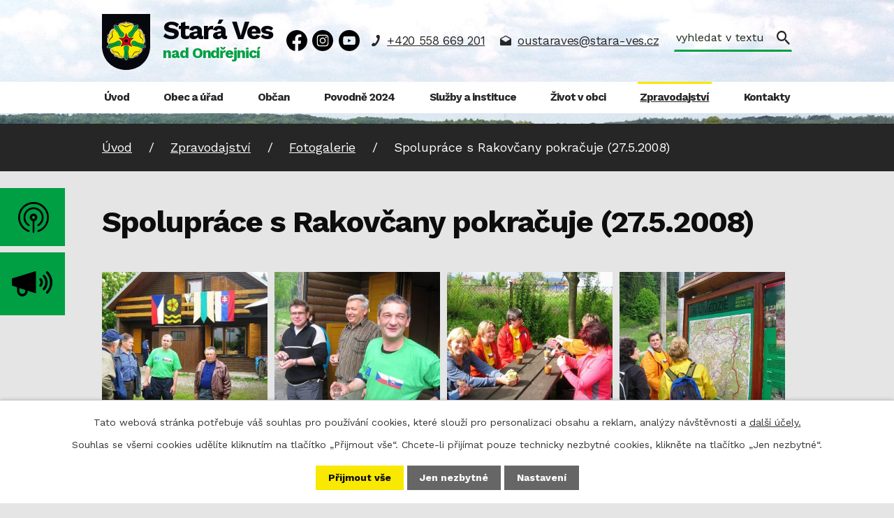

--- FILE ---
content_type: text/html; charset=utf-8
request_url: https://www.staraves.cz/fotogalerie/spoluprace-s-rakovcany-pokracuje-2752008
body_size: 20005
content:
<!DOCTYPE html>
<html lang="cs" data-lang-system="cs">
	<head>



		<!--[if IE]><meta http-equiv="X-UA-Compatible" content="IE=EDGE"><![endif]-->
			<meta name="viewport" content="width=device-width, initial-scale=1, user-scalable=yes">
			<meta http-equiv="content-type" content="text/html; charset=utf-8" />
			<meta name="robots" content="index,follow" />
			<meta name="author" content="Antee s.r.o." />
			<meta name="description" content="Obec ležící v okrese Ostrava-město v Moravskoslezském kraji podél říčky Ondřejnice, nedaleko jejího ústí do Odry. Žije zde přibližně 3 000 obyvatel." />
			<meta name="viewport" content="width=device-width, initial-scale=1, user-scalable=yes" />
			<meta property="og:image" content="http://www.staraves.cz/image.php?oid=10383075" />
<title>Spolupráce s Rakovčany pokračuje (27.5.2008) | Obec Stará Ves nad Ondřejnicí</title>

		<link rel="stylesheet" type="text/css" href="https://cdn.antee.cz/jqueryui/1.8.20/css/smoothness/jquery-ui-1.8.20.custom.css?v=2" integrity="sha384-969tZdZyQm28oZBJc3HnOkX55bRgehf7P93uV7yHLjvpg/EMn7cdRjNDiJ3kYzs4" crossorigin="anonymous" />
		<link rel="stylesheet" type="text/css" href="/style.php?nid=SkdFQ1c=&amp;ver=1769174191" />
		<link rel="stylesheet" type="text/css" href="/css/libs.css?ver=1768399900" />
		<link rel="stylesheet" type="text/css" href="https://cdn.antee.cz/genericons/genericons/genericons.css?v=2" integrity="sha384-DVVni0eBddR2RAn0f3ykZjyh97AUIRF+05QPwYfLtPTLQu3B+ocaZm/JigaX0VKc" crossorigin="anonymous" />

		<script src="/js/jquery/jquery-3.0.0.min.js" ></script>
		<script src="/js/jquery/jquery-migrate-3.1.0.min.js" ></script>
		<script src="/js/jquery/jquery-ui.min.js" ></script>
		<script src="/js/jquery/jquery.ui.touch-punch.min.js" ></script>
		<script src="/js/libs.min.js?ver=1768399900" ></script>
		<script src="/js/ipo.min.js?ver=1768399889" ></script>
			<script src="/js/locales/cs.js?ver=1768399196" ></script>

			<script src='https://www.google.com/recaptcha/api.js?hl=cs&render=explicit' ></script>

		<link href="/rozpocty-a-financni-dokumenty?action=atom" type="application/atom+xml" rel="alternate" title="Rozpočty a finanční dokumenty">
		<link href="/verejne-zakazky?action=atom" type="application/atom+xml" rel="alternate" title="Veřejné zakázky">
		<link href="/granty?action=atom" type="application/atom+xml" rel="alternate" title="Granty a dotace">
		<link href="/uredni-deska?action=atom" type="application/atom+xml" rel="alternate" title="Úřední deska">
		<link href="/uzemni-plan?action=atom" type="application/atom+xml" rel="alternate" title="Územní plán">
		<link href="/stavby-a-projekty?action=atom" type="application/atom+xml" rel="alternate" title="Stavby a projekty">
		<link href="/aktuality?action=atom" type="application/atom+xml" rel="alternate" title="Aktuality">
		<link href="/spolky?action=atom" type="application/atom+xml" rel="alternate" title="Spolky">
		<link href="/usneseni-zo-a-ro?action=atom" type="application/atom+xml" rel="alternate" title="Usnesení ZO a RO">
		<link href="/soubory-ke-stazeni?action=atom" type="application/atom+xml" rel="alternate" title="Soubory ke stažení">
		<link href="/kanalizace-ii-etapa?action=atom" type="application/atom+xml" rel="alternate" title="Kanalizace II. etapa">
		<link href="/kalendar-kulturnich-akci?action=atom" type="application/atom+xml" rel="alternate" title="Kulturní akce">
		<link href="/starovesky-zpravodaj?action=atom" type="application/atom+xml" rel="alternate" title="Staroveský zpravodaj">
		<link href="/strategicke-dokumenty?action=atom" type="application/atom+xml" rel="alternate" title="Strategické dokumenty">
		<link href="/dopravniomezeni?action=atom" type="application/atom+xml" rel="alternate" title="Dopravní omezení">
		<link href="/prostory-k-pronajmu?action=atom" type="application/atom+xml" rel="alternate" title="Prostory k pronájmu">
		<link href="/kiosek-animace-textu?action=atom" type="application/atom+xml" rel="alternate" title="Kiosek - animace textu">
		<link href="/povodne2024?action=atom" type="application/atom+xml" rel="alternate" title="Povodně 2024">
		<link href="/hlaseni-rozhlasu?action=atom" type="application/atom+xml" rel="alternate" title="Hlášení rozhlasu">
		<link href="/jizdni-rady?action=atom" type="application/atom+xml" rel="alternate" title="Jízdní řády">
<link rel="preconnect" href="https://fonts.googleapis.com">
<link rel="preconnect" href="https://fonts.gstatic.com" crossorigin>
<link href="https://fonts.googleapis.com/css2?family=Work+Sans:wght@400..700&amp;display=fallback" rel="stylesheet">
<link href="/image.php?nid=20935&amp;oid=10293362&amp;width=32" rel="icon" type="image/png">
<link rel="shortcut icon" href="/image.php?nid=20935&amp;oid=10293362&amp;width=32">
<script>
ipo.api.live('body', function (el) {
//posun patičky
$(el).find("#ipocopyright").insertAfter("#ipocontainer");
//backlink
$(el).find(".backlink").addClass("action-button");
//galerie
$(el).find(".gallery .matrix > li").each(function( index, es ) {
if( $(es).find("div > a img").length )
{
var productImage = $(es).find("div > a img").attr("src");
$(es).find("div > a img").attr("data-imageUrl", productImage);
var productAttribute = $(es).find("div > a img").attr("data-imageUrl");
var productResult = productAttribute.split("&width")[0];
$(es).find("div > a").attr("style", "background-image: url("+productResult+")");
}
var link_product = $(es).find(".title > a").attr("href");
var title_product = $(es).find(".title").attr("title");
$(es).find(".title a").text(title_product);
$(es).append("<a class='link__wrapper' href='"+link_product+"'><\/a>");
$(es).append('<span class="vstup">Vstoupit do alba <svg xmlns="http://www.w3.org/2000/svg" version="1.1" x="0" y="0" width="6" height="10" viewBox="0 0 6 10" xml:space="preserve" enable-background="new 0 0 6 10"><path d="m1.7 9.7 4-4c.2-.2.3-.5.3-.7a1 1 0 0 0-.3-.7l-4-4A1 1 0 0 0 .3.3c-.4.4-.4.9 0 1.4L3.6 5 .3 8.4c-.4.5-.4 1 0 1.4.4.3 1.1.3 1.4-.1z" fill="#d6bea9"/>\span>');
});
//fulltext
$(el).find(".elasticSearchForm").appendTo(".header-kontakt > .header-fulltext");
//přejmenování placeholderu
$(el).find(".elasticSearchForm input[type=text]").attr("placeholder", "vyhledat v textu");
//funkce pro zobrazování, skrývání vyhledávání a ovládání na desktopu
$(el).find(".elasticSearchForm input[type='text']").on("click change focus", function() {
if ( $(this).val() )
{
$(el).find(".elasticSearchForm").addClass("active");
}
else
{
$(el).find(".elasticSearchForm").removeClass("active");
}
});
//funkce na přidání posuvníku
function displayWhisperer()
{
if( !$(".elasticSearch-autocompleteResult").is(':empty')  )
{
$("body").addClass("apply-scroll");
}
else
{
$("body").removeClass("apply-scroll");
}
}
$(".elasticSearchForm input[type='text']").keyup(function() {
$.ajax({
type: "POST",
data: 'keyword=' + $(this).val(),
beforeSend: function() {
displayWhisperer();
},
success: function(data) {
displayWhisperer();
}
});
});
});
//funkce pro zobrazování a skrývání vyhledávání
ipo.api.live(".header-fulltext > a", function(el){
var ikonaLupa = $(el).find(".ikona-lupa");
$(el).click(function(e) {
e.preventDefault();
$(this).toggleClass("search-active");
$("body").toggleClass("search-active");
if($(this).hasClass("search-active"))
{
$(ikonaLupa).text('X');
$(ikonaLupa).attr("title","Zavřít vyhledávání");
}
else
{
$(this).removeClass("search-active");
$("body").removeClass("search-active");
if( $("body").hasClass("apply-scroll") )
{
$("body").removeClass("apply-scroll");
}
$(ikonaLupa).attr("title","Otevřít vyhledávání");
$(".elasticSearchForm input[type=text]").val("");
}
$(".elasticSearchForm input[type=text]").focus();
});
});
//označení položek, které mají submenu
ipo.api.live('#ipotopmenu ul.topmenulevel1 li.topmenuitem1', function (el) {
var submenu = $(el).find("ul.topmenulevel2");
if (window.innerWidth <= 1024) {
if (submenu.length) {
$(el).addClass("hasSubmenu");
$(el).find("> a").after("<span class='open-submenu' />");
}
}
});
//wrapnutí spanu do poležek první úrovně
ipo.api.live('#ipotopmenu ul.topmenulevel1 li.topmenuitem1 > a', function (el) {
if (window.innerWidth <= 1024) {
$(el).wrapInner("<span>");
}
});
//rozbaleni menu
$(function () {
if (window.innerWidth <= 1024) {
$(".topmenulevel1 > li.hasSubmenu").each(function (index, es) {
if ($(es).hasClass("active")) {
$(".topmenulevel1 > li.hasSubmenu.active ul.topmenulevel2").css("display", "block");
$(".topmenulevel1 > li.hasSubmenu.active .open-submenu").addClass("see-more");
}
$(es).find(".open-submenu").click(function (e) {
if ($(es).hasClass("active") && $(this).hasClass("see-more")) {
$(this).removeClass("see-more");
$(es).find("ul.topmenulevel2").css("display", "none");
} else {
$(this).toggleClass("see-more");
if ($(this).hasClass("see-more")) {
$("ul.topmenulevel2").css("display", "none");
$(this).next("ul.topmenulevel2").css("display", "block");
$(".topmenulevel1 > li > a").removeClass("see-more");
$(this).addClass("see-more");
} else {
$(this).removeClass("see-more");
$(this).next("ul.topmenulevel2").css("display", "none");
}
}
});
});
}
});
</script>
<link rel="preload" href="/file.php?nid=20935&amp;oid=10296271&amp;width=95" as="image">
<meta name="format-detection" content="telephone=no">










<link rel="preload" href="/file.php?nid=20935&amp;oid=11033015" as="script">
<script src="/file.php?nid=20935&amp;oid=11033015"></script>
<link rel="preload" href="/file.php?nid=20935&amp;oid=11033020" as="style">
<link rel="stylesheet" href="/file.php?nid=20935&amp;oid=11033020">






<script>
ipo.api.live("html", function(el) {
const realWidth = window.screen.availWidth;
const realHeight = window.screen.availHeight;
console.log(realWidth);
console.log(realHeight);
if(realWidth == 1080){
$(el).find("body").addClass("kiosek");
$(window).scroll(function() {
if($(window).scrollTop() + $(window).height() == $(document).height()) {
$("#ipofooter .row.cas__geo").addClass("not-fixed");
}
});
}
$('.cas').timeTo();
if( $(".kiosek").length ){
$(el).find(".backlink").text("Zpět");
$(el).find(".backlink").attr("href", "https://www.staraves.cz/kiosek");
}
});
</script>




<!-- změna textu jízdní řády -->

	</head>

	<body id="page10168572" class="subpage10168572 subpage10166806"
			
			data-nid="20935"
			data-lid="CZ"
			data-oid="10168572"
			data-layout-pagewidth="1024"
			
			data-slideshow-timer="3"
			 data-ipo-meta-album="938"
						
				
				data-layout="responsive" data-viewport_width_responsive="1024"
			>



							<div id="snippet-cookiesConfirmation-euCookiesSnp">			<div id="cookieChoiceInfo" class="cookie-choices-info template_1">
					<p>Tato webová stránka potřebuje váš souhlas pro používání cookies, které slouží pro personalizaci obsahu a reklam, analýzy návštěvnosti a 
						<a class="cookie-button more" href="https://navody.antee.cz/cookies" target="_blank">další účely.</a>
					</p>
					<p>
						Souhlas se všemi cookies udělíte kliknutím na tlačítko „Přijmout vše“. Chcete-li přijímat pouze technicky nezbytné cookies, klikněte na tlačítko „Jen nezbytné“.
					</p>
				<div class="buttons">
					<a class="cookie-button action-button ajax" id="cookieChoiceButton" rel=”nofollow” href="/fotogalerie/spoluprace-s-rakovcany-pokracuje-2752008?do=cookiesConfirmation-acceptAll">Přijmout vše</a>
					<a class="cookie-button cookie-button--settings action-button ajax" rel=”nofollow” href="/fotogalerie/spoluprace-s-rakovcany-pokracuje-2752008?do=cookiesConfirmation-onlyNecessary">Jen nezbytné</a>
					<a class="cookie-button cookie-button--settings action-button ajax" rel=”nofollow” href="/fotogalerie/spoluprace-s-rakovcany-pokracuje-2752008?do=cookiesConfirmation-openSettings">Nastavení</a>
				</div>
			</div>
</div>				<div id="ipocontainer">

			<div class="menu-toggler">

				<span>Menu</span>
				<span class="genericon genericon-menu"></span>
			</div>

			<span id="back-to-top">

				<i class="fa fa-angle-up"></i>
			</span>

			<div id="ipoheader">

				<div class="header-container flex-container layout-container">
	<a href="/" class="header-logo" title="Stará Ves nad Ondřejnicí">
		<img src="/file.php?nid=20935&amp;oid=10296271&amp;width=95" width="95" height="109" alt="Stará Ves nad Ondřejnicí">
		<span>
			<strong>Stará Ves</strong>
			<span>nad Ondřejnicí</span>
		</span>
	</a>
	<svg style="display: none;" xmlns="http://www.w3.org/2000/svg" width="44" height="44" viewbox="0 0 44 44" fill="none"><g clip-path="url(#a)" fill="#000"><path d="M0 21.983c.07-6.05 2.195-11.244 6.427-15.533C9.563 3.277 13.343 1.185 17.732.418c7.996-1.394 14.893.82 20.485 6.764 2.77 2.946 4.546 6.468 5.313 10.425 1.236 6.485-.07 12.43-4.042 17.729-2.56 3.417-5.905 5.84-9.893 7.357-.959.366-1.725.087-1.969-.733-.209-.68.07-1.325.784-1.656s1.446-.592 2.142-.941c5.47-2.79 9.076-7.182 10.295-13.18 1.62-7.948-.923-14.555-7.281-19.61-2.683-2.128-5.783-3.348-9.145-3.766-4.964-.61-9.528.54-13.604 3.434-3.484 2.458-5.87 5.753-7.194 9.797a18.6 18.6 0 0 0-.784 8.298c.75 5.875 3.606 10.494 8.5 13.79 1.255.853 2.718 1.429 4.094 2.091.575.279.993.61.993 1.29.017 1.011-.836 1.587-1.847 1.238-1.602-.575-3.118-1.308-4.529-2.249C5.296 37.341 2.16 33 .697 27.474A19.6 19.6 0 0 1 0 21.983"></path><path d="M10.242 22.087c.14 3.975 1.76 7.182 5.017 9.536.209.157.435.296.627.47.592.489.714 1.29.279 1.848-.418.558-1.167.698-1.794.297a14.6 14.6 0 0 1-4.059-3.818c-1.359-1.883-2.247-3.975-2.543-6.276-.645-4.863.749-9.065 4.233-12.534 2.264-2.249 5.068-3.574 8.274-3.94 7.403-.854 13.935 3.853 15.642 10.687 1.289 5.142.052 9.727-3.536 13.615-.784.854-1.777 1.533-2.7 2.23-.645.471-1.411.332-1.847-.26s-.33-1.413.331-1.9c1.115-.803 2.178-1.64 3.031-2.738 1.951-2.545 2.787-5.386 2.474-8.594-.505-5.02-4.477-9.361-9.685-10.32-5.348-.976-11.026 2.196-12.942 7.287-.523 1.43-.837 2.876-.802 4.41"></path><path d="M23.306 27.334v14.748c0 .28.018.576-.035.855C23.185 43.564 22.646 44 22 44c-.662 0-1.167-.418-1.272-1.063-.052-.297-.052-.61-.052-.907V27.334c-1.76-.575-3.048-1.603-3.745-3.312-.453-1.098-.505-2.249-.209-3.382.68-2.527 2.77-4.114 5.295-4.079 2.613.017 4.616 1.674 5.26 4.149.367 1.447.14 2.842-.626 4.131-.767 1.256-1.899 2.04-3.345 2.493m-1.34-3.242a2.105 2.105 0 0 0 2.142-2.075c.017-1.133-.958-2.126-2.09-2.144-1.15-.017-2.108.942-2.126 2.092-.017 1.186.906 2.127 2.073 2.127"></path></g><defs><clippath id="a"><path fill="#fff" d="M0 0h44v44H0z"></path></clippath></defs></svg>
	<div class="header-kontakt flex-container">
		<div class="social flex-container">
			<a title="Sledujte nás na Facebooku" class="fb-icon tooltip" href="https://www.facebook.com/obecstaravesnadondrejnici" target="_blank" rel="noopener noreferrer">
				<svg height="30" version="1.1" xmlns="http://www.w3.org/2000/svg" x="0" y="0" viewbox="0 0 30 30" xml:space="preserve" enable-background="new 0 0 30 30"><path d="M17,29.9c0-3.4,0-6.7,0-10.1c1.1,0,2.2,0,3.5,0c0.2-1.5,0.4-2.9,0.6-4.5c-1.4,0-2.7,0-4,0c0-1.3-0.1-2.5,0-3.7	c0.1-0.9,0.9-1.5,1.9-1.5c0.8,0,1.6,0,2.4,0c0-1.2,0-2.2,0-3.3c0-0.2-0.2-0.5-0.4-0.5C19.2,6,17.4,6,15.7,6.9c-2,1-3.1,2.7-3.1,4.9	c0,1.1,0,2.2,0,3.4c-1.3,0-2.5,0-3.8,0c0,1.5,0,2.9,0,4.5c1.3,0,2.5,0,3.7,0c0,3.4,0,6.7,0,10C6.8,30.1,0.3,22.9,0,15.7	c-0.4-8.3,6-15.1,14.2-15.6c7.7-0.5,14.9,5.7,15.7,13.3C30.8,22.5,24,29.2,17,29.9z"></path></svg>
			</a>
			<a title="Sledujte nás na Instagramu" class="instagram-icon tooltip" href="https://www.instagram.com/staraves.cz/?igsh=MWg3aDBoYzBtbjlrNw%3D%3D#" target="_blank" rel="noopener noreferrer">
				<svg xmlns="http://www.w3.org/2000/svg" width="19" height="19" viewbox="0 0 19 19" fill="none"><g clip-path="url(#a)" fill="#fff"><path d="M9.5 19H5.188C2.265 18.927.073 16.808.073 13.812 0 10.962 0 8.038 0 5.188 0 2.265 2.192.073 5.188 0h8.697C16.808.073 18.927 2.192 19 5.115v8.77c-.073 2.923-2.192 5.042-5.115 5.115zm0-1.608h4.239c2.192-.073 3.653-1.461 3.726-3.653.073-2.778.073-5.627 0-8.404 0-2.193-1.461-3.654-3.726-3.654H5.408c-2.193 0-3.654 1.461-3.727 3.654-.073 2.777 0 5.554 0 8.33 0 2.339 1.461 3.727 3.8 3.727z"></path><path d="M14.323 9.5c0 2.63-2.192 4.823-4.823 4.823-2.63 0-4.823-2.192-4.823-4.823 0-2.63 2.192-4.823 4.823-4.823 2.63 0 4.823 2.192 4.823 4.823M9.5 12.715A3.197 3.197 0 0 0 12.715 9.5c0-1.754-1.388-3.215-3.142-3.215-1.827 0-3.289 1.388-3.289 3.215A3.197 3.197 0 0 0 9.5 12.715m6.358-8.403c0 .657-.512 1.169-1.17 1.169s-1.096-.366-1.096-1.096.366-1.17 1.096-1.17c.585-.073 1.097.439 1.17 1.097"></path></g><defs><clippath id="a"><path fill="#fff" d="M0 0h19v19H0z"></path></clippath></defs></svg>
			</a>
			<a title="Sledujte nás na Youtube" class="ig-icon tooltip" href="https://www.youtube.com/@ObecStaraVesnadOndrejnici/videos?app=desktop" target="_blank" rel="noopener noreferrer">
				<svg width="30" height="30" xmlns="http://www.w3.org/2000/svg" viewbox="0 0 30 30" xml:space="preserve"><path d="M0 14.9a15 15 0 1 1 30 .2 15 15 0 0 1-30-.2zm15.1-6H8.9c-1.5 0-2.3.7-2.5 2.2-.4 2.6-.4 5.3 0 7.9.2 1.3 1 2.1 2.4 2.1h12.6c1.3 0 2.1-.7 2.3-2 .4-2.7.4-5.3 0-8-.2-1.5-1-2.1-2.5-2.2h-6.1z"></path><path d="m17.6 15-.6.4-3.8 2.1v-4.8c1.5.7 2.9 1.4 4.4 2.3z"></path></svg>
			</a>
		</div>

		<a href="tel:+420558669201">+420 558 669 201</a>
		<a href="mailto:oustaraves@stara-ves.cz">oustaraves@stara-ves.cz</a>

		<div class="header-fulltext">
			<a href="#"><span title="Otevřít vyhledávání" class="ikona-lupa">Ikona</span></a>
		</div>
	</div>
	<div class="header-buttons">
		<a href="https://stara-ves-nad-ondrejnici.munipolis.cz/" target="_blank" rel="noopener noreferrer">
			<svg xmlns="http://www.w3.org/2000/svg" width="44" height="44" viewbox="0 0 44 44" fill="none"><g clip-path="url(#a)" fill="#000"><path d="M0 21.983c.07-6.05 2.195-11.244 6.427-15.533C9.563 3.277 13.343 1.185 17.732.418c7.996-1.394 14.893.82 20.485 6.764 2.77 2.946 4.546 6.468 5.313 10.425 1.236 6.485-.07 12.43-4.042 17.729-2.56 3.417-5.905 5.84-9.893 7.357-.959.366-1.725.087-1.969-.733-.209-.68.07-1.325.784-1.656s1.446-.592 2.142-.941c5.47-2.79 9.076-7.182 10.295-13.18 1.62-7.948-.923-14.555-7.281-19.61-2.683-2.128-5.783-3.348-9.145-3.766-4.964-.61-9.528.54-13.604 3.434-3.484 2.458-5.87 5.753-7.194 9.797a18.6 18.6 0 0 0-.784 8.298c.75 5.875 3.606 10.494 8.5 13.79 1.255.853 2.718 1.429 4.094 2.091.575.279.993.61.993 1.29.017 1.011-.836 1.587-1.847 1.238-1.602-.575-3.118-1.308-4.529-2.249C5.296 37.341 2.16 33 .697 27.474A19.6 19.6 0 0 1 0 21.983"></path><path d="M10.242 22.087c.14 3.975 1.76 7.182 5.017 9.536.209.157.435.296.627.47.592.489.714 1.29.279 1.848-.418.558-1.167.698-1.794.297a14.6 14.6 0 0 1-4.059-3.818c-1.359-1.883-2.247-3.975-2.543-6.276-.645-4.863.749-9.065 4.233-12.534 2.264-2.249 5.068-3.574 8.274-3.94 7.403-.854 13.935 3.853 15.642 10.687 1.289 5.142.052 9.727-3.536 13.615-.784.854-1.777 1.533-2.7 2.23-.645.471-1.411.332-1.847-.26s-.33-1.413.331-1.9c1.115-.803 2.178-1.64 3.031-2.738 1.951-2.545 2.787-5.386 2.474-8.594-.505-5.02-4.477-9.361-9.685-10.32-5.348-.976-11.026 2.196-12.942 7.287-.523 1.43-.837 2.876-.802 4.41"></path><path d="M23.306 27.334v14.748c0 .28.018.576-.035.855C23.185 43.564 22.646 44 22 44c-.662 0-1.167-.418-1.272-1.063-.052-.297-.052-.61-.052-.907V27.334c-1.76-.575-3.048-1.603-3.745-3.312-.453-1.098-.505-2.249-.209-3.382.68-2.527 2.77-4.114 5.295-4.079 2.613.017 4.616 1.674 5.26 4.149.367 1.447.14 2.842-.626 4.131-.767 1.256-1.899 2.04-3.345 2.493m-1.34-3.242a2.105 2.105 0 0 0 2.142-2.075c.017-1.133-.958-2.126-2.09-2.144-1.15-.017-2.108.942-2.126 2.092-.017 1.186.906 2.127 2.073 2.127"></path></g><defs><clippath id="a"><path fill="#fff" d="M0 0h44v44H0z"></path></clippath></defs></svg>
			<span>Munipolis</span>
		</a>
		<a href="https://www.staraves.cz/hlaseni-rozhlasu">
			<svg xmlns="http://www.w3.org/2000/svg" width="58" height="36" viewbox="0 0 58 36" fill="none"><g clip-path="url(#b)" fill="#000"><path d="M33.698.015.584 10.153a.89.89 0 0 0-.584.84v8.812c0 .383.242.722.598.84l6.193 2.107a.88.88 0 0 1 .598.84v4.554c.014 4.347 3.43 7.854 7.63 7.854h.043c4.2 0 7.589-3.522 7.589-7.854v-.236l10.976 3.448c.413.103.797-.206.797-.648L34.453.619c-.015-.413-.385-.707-.755-.604m-14.45 28.087c0 2.416-1.894 4.39-4.243 4.39-2.334 0-4.228-1.96-4.242-4.361v-2.888a.89.89 0 0 1 .342-.708.82.82 0 0 1 .754-.132l6.777 2.195a.88.88 0 0 1 .598.84v.664zM51.793.516c-.67-.693-1.737-.693-2.392 0a1.777 1.777 0 0 0 0 2.475c6.933 7.177 6.948 18.877 0 26.054a1.777 1.777 0 0 0 0 2.475 1.65 1.65 0 0 0 2.392 0c8.272-8.532 8.272-22.457 0-31.004"></path><path d="M44.603 7.957c4.3 4.45 4.3 11.686 0 16.136a1.78 1.78 0 0 0 0 2.476 1.65 1.65 0 0 0 2.392 0c5.624-5.82 5.624-15.281 0-21.087-.669-.693-1.737-.693-2.392 0-.654.692-.654 1.798 0 2.475"></path><path d="M39.806 12.924c1.651 1.709 1.651 4.494 0 6.203a1.777 1.777 0 0 0 0 2.476 1.65 1.65 0 0 0 2.391 0c2.976-3.08 2.976-8.09 0-11.17-.669-.693-1.737-.693-2.391 0a1.824 1.824 0 0 0 0 2.49"></path></g><defs><clippath id="b"><path fill="#fff" d="M0 0h58v36H0z"></path></clippath></defs></svg>
			<span>Hlášení <br>rozhlasu</span>
		</a>
	</div>
</div>



<div class="header__bg header__bg--sp">
	
		 
		<div class="boxImage" style="background-image:url(/image.php?oid=10293352&amp;nid=20935&amp;width=2000);">
			<br>
		</div>
		 
		
	
</div>			</div>

			<div id="ipotopmenuwrapper">

				<div id="ipotopmenu">
<h4 class="hiddenMenu">Horní menu</h4>
<ul class="topmenulevel1"><li class="topmenuitem1 noborder" id="ipomenu9675110"><a href="/">Úvod</a></li><li class="topmenuitem1" id="ipomenu9675112"><a href="/obec-a-urad">Obec a úřad</a><ul class="topmenulevel2"><li class="topmenuitem2" id="ipomenu10168457"><a href="/uredni-deska">Úřední deska</a></li><li class="topmenuitem2" id="ipomenu9675117"><a href="/elektronicka-podatelna">Elektronická podatelna</a></li><li class="topmenuitem2" id="ipomenu10211103"><a href="/usneseni-zo-a-ro">Usnesení ZO a RO</a></li><li class="topmenuitem2" id="ipomenu9675116"><a href="/rozpocty-a-financni-dokumenty">Rozpočty a finanční dokumenty</a></li><li class="topmenuitem2" id="ipomenu10168466"><a href="/uzemni-plan">Územní plán</a></li><li class="topmenuitem2" id="ipomenu10168421"><a href="/verejne-zakazky">Veřejné zakázky</a></li><li class="topmenuitem2" id="ipomenu10166788"><a href="/mistni-samosprava">Místní samospráva</a></li><li class="topmenuitem2" id="ipomenu10168426"><a href="/granty">Granty a dotace</a></li><li class="topmenuitem2" id="ipomenu9675113"><a href="/zakladni-informace">Základní informace</a></li><li class="topmenuitem2" id="ipomenu10168490"><a href="/stavby-a-projekty">Stavby a projekty</a></li><li class="topmenuitem2" id="ipomenu10562289"><a href="/soubory-ke-stazeni?id=15&amp;action=detail" target="_top">Ceníky poplatků a služeb</a></li><li class="topmenuitem2" id="ipomenu10735627"><a href="/strategicke-dokumenty">Strategické dokumenty</a></li><li class="topmenuitem2" id="ipomenu10862664"><a href="/prostory-k-pronajmu">Prostory k pronájmu</a></li><li class="topmenuitem2" id="ipomenu10168464"><a href="/povinne-zverejnovane-informace">Povinně zveřejňované informace</a></li><li class="topmenuitem2" id="ipomenu10168419"><a href="/stret-zajmu">Střet zájmů</a></li><li class="topmenuitem2" id="ipomenu9675115"><a href="/vyhlasky-zakony">Vyhlášky, zákony</a></li><li class="topmenuitem2" id="ipomenu10168482"><a href="/clenstvi-v-organizacich">Členství v organizacích</a></li><li class="topmenuitem2" id="ipomenu9675118"><a href="/poskytovani-informaci-prijem-podani">Poskytování informací, příjem podání</a></li><li class="topmenuitem2" id="ipomenu10168484"><a href="/partnerska-spoluprace">Partnerská spolupráce</a></li><li class="topmenuitem2" id="ipomenu10168467"><a href="/ochrana-osobnich-udaju">Ochrana osobních údajů</a></li></ul></li><li class="topmenuitem1" id="ipomenu10166801"><a href="/obcan">Občan</a><ul class="topmenulevel2"><li class="topmenuitem2" id="ipomenu10310135"><a href="/potrebuji-si-vyridit">Potřebuji si vyřídit</a><ul class="topmenulevel3"><li class="topmenuitem3" id="ipomenu10541295"><a href="/svatby">Svatby</a></li><li class="topmenuitem3" id="ipomenu10541532"><a href="/matricni-urad">Matriční úřad</a><ul class="topmenulevel4"><li class="topmenuitem4" id="ipomenu11142533"><a href="/svatby" target="_top">Uzavření manželství - svatby</a></li><li class="topmenuitem4" id="ipomenu11033084"><a href="/jmeno-a-prijmeni">Jméno a příjmení</a><ul class="topmenulevel5"><li class="topmenuitem5" id="ipomenu12313798"><a href="/zmena-jmena-a-prijmeni">Změna jména a příjmení</a></li><li class="topmenuitem5" id="ipomenu12313800"><a href="/prohlaseni-o-volbe-druheho-jmena">Prohlášení o volbě druhého jména</a></li><li class="topmenuitem5" id="ipomenu12313802"><a href="/prijmeni-po-rozvodu-manzelstvi">Příjmení po rozvodu manželství</a></li><li class="topmenuitem5" id="ipomenu12313804"><a href="/prijmeni-zen">Příjmení žen</a></li></ul></li><li class="topmenuitem4" id="ipomenu11140593"><a href="/vstup-do-partnerstvi">Vstup do partnerství</a></li><li class="topmenuitem4" id="ipomenu11140594"><a href="/nahlizeni-do-matricni-knihy-a-sbirky-listin">Nahlížení do matriční knihy a sbírky listin</a></li></ul></li><li class="topmenuitem3" id="ipomenu10541518"><a href="/zivotni-prostredi">Životní prostředí</a></li><li class="topmenuitem3" id="ipomenu10541526"><a href="/evidence-obyvatel">Evidence obyvatel</a><ul class="topmenulevel4"><li class="topmenuitem4" id="ipomenu10547739"><a href="/trvaly-pobyt-prihlaseni-ukonceni">Trvalý pobyt - přihlášení, ukončení</a></li></ul></li><li class="topmenuitem3" id="ipomenu10541534"><a href="/poplatky-a-platby">Poplatky a platby</a><ul class="topmenulevel4"><li class="topmenuitem4" id="ipomenu11528620"><a href="https://ipopage/?oid=11527388" target="_top">Komunální odpad</a></li><li class="topmenuitem4" id="ipomenu10544073"><a href="/poplatek-za-psa">Poplatek za psa</a></li><li class="topmenuitem4" id="ipomenu10544076"><a href="/stocne">Stočné</a></li><li class="topmenuitem4" id="ipomenu10544078"><a href="/najmy-sluzby">Nájmy, služby</a></li><li class="topmenuitem4" id="ipomenu10544080"><a href="/uzivani-verejneho-prostranstvi">Užívání veřejného prostranství</a></li><li class="topmenuitem4" id="ipomenu10544072"><a href="/mistni-hrbitov">Místní hřbitov</a></li><li class="topmenuitem4" id="ipomenu11897386"><a href="/poplatek-z-pobytu">Poplatek z pobytu</a></li><li class="topmenuitem4" id="ipomenu10565271"><a href="https://ipopage/?id=15&amp;action=detail&amp;oid=10235529" target="_top">Ceníky poplatků a služeb</a></li><li class="topmenuitem4" id="ipomenu10565426"><a href="https://ipopage/?oid=9675118" target="_top">Poskytování informací, příjem podání</a></li></ul></li><li class="topmenuitem3" id="ipomenu10541536"><a href="/bytova-agenda">Bytová agenda</a></li><li class="topmenuitem3" id="ipomenu10541543"><a href="/socialni-problematika">Sociální problematika</a></li><li class="topmenuitem3" id="ipomenu11527388"><a href="/komunalni-odpad">Komunální odpad</a><ul class="topmenulevel4"><li class="topmenuitem4" id="ipomenu10670368"><a href="/rozpis-svozu-komunalniho-odpadu">Rozpis svozů komunálního odpadu</a><ul class="topmenulevel5"><li class="topmenuitem5" id="ipomenu10866577"><a href="/rozpis-odpadu-stara-ves">Rozpis odpadu Stará Ves</a></li><li class="topmenuitem5" id="ipomenu10866578"><a href="/rozpis-svozu-komunalniho-odpadu-kosatka">Rozpis odpadu Košatka</a></li><li class="topmenuitem5" id="ipomenu10866579"><a href="/rozpis-odpadu-novy-svet-v-zahradach">Rozpis odpadu - Nový Svět, V zahradách</a></li></ul></li><li class="topmenuitem4" id="ipomenu10408579"><a href="/kalkulacka-tarifu">Kalkulačka tarifů</a></li><li class="topmenuitem4" id="ipomenu10408977"><a href="/velikost-aktualnich-popelnic">Velikost aktuálních popelnic</a></li><li class="topmenuitem4" id="ipomenu10461784"><a href="/trideni-odpadu-a-sberna-mista">Třídění odpadu a sběrná místa</a></li><li class="topmenuitem4" id="ipomenu11527394"><a href="/historie-poplatku-za-komunalni-odpad">Historie poplatku za komunální odpad</a></li><li class="topmenuitem4" id="ipomenu11537412"><a href="/jak-si-vybrat-spravny-tarif">Jak si vybrat správný tarif?</a></li><li class="topmenuitem4" id="ipomenu12506851"><a href="/vysledky-odpadoveho-hospodarstvi-za-rok-2024">Výsledky odpadového hospodářství za rok 2024</a></li></ul></li></ul></li><li class="topmenuitem2" id="ipomenu10235529"><a href="/soubory-ke-stazeni">Soubory ke stažení</a></li><li class="topmenuitem2" id="ipomenu10310136"><a href="/odstavky-a-poruchy">Odstávky a poruchy</a></li><li class="topmenuitem2" id="ipomenu10824924"><a href="/dopravniomezeni">Dopravní omezení</a></li><li class="topmenuitem2" id="ipomenu10556705"><a href="/munipolis">Munipolis</a></li><li class="topmenuitem2" id="ipomenu10858682"><a href="/postup-pri-nalezeni-toulavych-psu-ci-zvirat">Postup při nalezení toulavých psů či zvířat</a></li><li class="topmenuitem2" id="ipomenu11059714"><a href="/vitani-obcanku">Vítání občánků</a></li><li class="topmenuitem2" id="ipomenu11445620"><a href="/povodne2024" target="_top">Povodně 2024</a></li><li class="topmenuitem2" id="ipomenu11627379"><a href="/hlaseni-rozhlasu">Hlášení rozhlasu</a></li><li class="topmenuitem2" id="ipomenu10238582"><a href="/kanalizace-ii-etapa">Kanalizace II. etapa</a></li><li class="topmenuitem2" id="ipomenu12041218"><a href="/jizdni-rady">Jízdní řády</a></li><li class="topmenuitem2" id="ipomenu12676195"><a href="/propagacni-predmety">Propagační předměty</a></li></ul></li><li class="topmenuitem1" id="ipomenu11445805"><a href="/povodne2024">Povodně 2024</a></li><li class="topmenuitem1" id="ipomenu10166803"><a href="/sluzby-a-instituce">Služby a instituce</a><ul class="topmenulevel2"><li class="topmenuitem2" id="ipomenu10168545"><a href="/sberny-dvur">Sběrný dvůr</a></li><li class="topmenuitem2" id="ipomenu10168548"><a href="/lekari-lekarna">Lékaři, lékárna</a></li><li class="topmenuitem2" id="ipomenu10168550"><a href="/obecni-knihovna">Obecní knihovna</a></li><li class="topmenuitem2" id="ipomenu10168543"><a href="/rimskokatolicka-farnost">Římskokatolická farnost</a></li><li class="topmenuitem2" id="ipomenu10361706"><a href="/ZS-a-MS">ZŠ a MŠ</a></li><li class="topmenuitem2" id="ipomenu10386376"><a href="/posta-a-dorucovaci-sluzby">Pošta a doručovací služby</a></li><li class="topmenuitem2" id="ipomenu10386344"><a href="/senior-taxi">Senior Taxi</a></li><li class="topmenuitem2" id="ipomenu10554751"><a href="/pravni-a-socialni-poradna">Právní a sociální poradna</a></li><li class="topmenuitem2" id="ipomenu12550161"><a href="/hasicsky-sbor-obce">Hasičský sbor obce</a></li></ul></li><li class="topmenuitem1" id="ipomenu10166804"><a href="/zivot-v-obci">Život v obci</a><ul class="topmenulevel2"><li class="topmenuitem2" id="ipomenu10168479"><a href="/o-obci">O obci</a><ul class="topmenulevel3"><li class="topmenuitem3" id="ipomenu10168480"><a href="/historie-obce">Historie obce</a></li></ul></li><li class="topmenuitem2" id="ipomenu10386355"><a href="/pametihodnosti">Pamětihodnosti</a><ul class="topmenulevel3"><li class="topmenuitem3" id="ipomenu10205453"><a href="/zamek-a-jeho-promeny">Zámek a jeho proměny</a></li><li class="topmenuitem3" id="ipomenu10168497"><a href="/kostel-sv-jana-krtitele">Kostel Sv. Jana Křtitele</a></li></ul></li><li class="topmenuitem2" id="ipomenu10168551"><a href="/sport">Sport</a><ul class="topmenulevel3"><li class="topmenuitem3" id="ipomenu10440189"><a href="/tj-stara-ves-no">TJ Stará Ves n/O.</a><ul class="topmenulevel4"><li class="topmenuitem4" id="ipomenu10168555"><a href="/historie-telovychovneho-hnuti">Historie tělovýchovného hnutí</a></li><li class="topmenuitem4" id="ipomenu10546120"><a href="/aktualni-rozpis-haly-tj">Aktuální rozpis haly TJ</a></li><li class="topmenuitem4" id="ipomenu10546126"><a href="/ceny-pronajmu-haly-tj">Ceny pronájmu haly TJ</a></li></ul></li><li class="topmenuitem3" id="ipomenu10168560"><a href="/narodni-hazena">Národní házená - historie a pravidla</a></li><li class="topmenuitem3" id="ipomenu10992313"><a href="/rozlosovani-narodni-hazene">Rozlosování národní házené</a></li><li class="topmenuitem3" id="ipomenu10468515"><a href="/amatersky-cyklisticky-klub">Amatérský cyklistický klub</a></li><li class="topmenuitem3" id="ipomenu12184203"><a href="/sportovni-fotogalerie">Sportovní fotogalerie</a></li></ul></li><li class="topmenuitem2" id="ipomenu10205584"><a href="/spolky">Spolky</a></li><li class="topmenuitem2" id="ipomenu10205475"><a href="/soubor-ondrejnica">LSPT Ondřejnica</a></li><li class="topmenuitem2" id="ipomenu10168565"><a href="/festival-poodri-f-lyska">Festival Poodří F. Lýska</a></li><li class="topmenuitem2" id="ipomenu10168568"><a href="/tradice-a-obecni-slavnosti">Tradice a obecní slavnosti</a></li><li class="topmenuitem2" id="ipomenu10168566"><a href="/geolokacni-hra-po-obci">Geolokační hra po obci</a></li><li class="topmenuitem2" id="ipomenu10168562"><a href="/turistika-a-cykloturistika">Turistika a cykloturistika</a><ul class="topmenulevel3"><li class="topmenuitem3" id="ipomenu10168567"><a href="/turisticke-cile-v-okoli">Turistické cíle v okolí</a></li></ul></li><li class="topmenuitem2" id="ipomenu10366207"><a href="/detem">Dětem</a></li><li class="topmenuitem2" id="ipomenu12513728"><a href="/staroveske-kulturni-leto">Staroveské kulturní léto</a></li></ul></li><li class="topmenuitem1 active" id="ipomenu10166806"><a href="/zpravodajstvi">Zpravodajství</a><ul class="topmenulevel2"><li class="topmenuitem2" id="ipomenu10388027"><a href="/kalendar-kulturnich-akci">Kulturní akce</a></li><li class="topmenuitem2 active" id="ipomenu10168572"><a href="/fotogalerie">Fotogalerie</a></li><li class="topmenuitem2" id="ipomenu10577871"><a href="/kalendar-kultury" target="_top">Kalendář akcí</a></li><li class="topmenuitem2" id="ipomenu10401061"><a href="/starovesky-zpravodaj">Staroveský zpravodaj</a></li><li class="topmenuitem2" id="ipomenu10168573"><a href="/aktuality">Aktuality</a></li><li class="topmenuitem2" id="ipomenu11271609"><a href="/videogalerie">Videogalerie</a></li></ul></li><li class="topmenuitem1" id="ipomenu10168618"><a href="/kontakty">Kontakty</a></li></ul>
					<div class="cleartop"></div>
				</div>
			</div>
			<div id="ipomain">
				<div class="elasticSearchForm elasticSearch-container" id="elasticSearch-form-10169403" >
	<h4 class="newsheader">Fulltextové vyhledávání</h4>
	<div class="newsbody">
<form action="/fotogalerie/spoluprace-s-rakovcany-pokracuje-2752008?do=mainSection-elasticSearchForm-10169403-form-submit" method="post" id="frm-mainSection-elasticSearchForm-10169403-form">
<label hidden="" for="frmform-q">Fulltextové vyhledávání</label><input type="text" placeholder="Vyhledat v textu" autocomplete="off" name="q" id="frmform-q" value=""> 			<input type="submit" value="Hledat" class="action-button">
			<div class="elasticSearch-autocomplete"></div>
</form>
	</div>
</div>

<script >

	app.index.requireElasticSearchAutocomplete('frmform-q', "\/fulltextove-vyhledavani?do=autocomplete");
</script>

				<div id="ipomainframe">
					<div id="ipopage">
<div id="iponavigation">
	<h5 class="hiddenMenu">Drobečková navigace</h5>
	<p>
			<a href="/">Úvod</a> <span class="separator">&gt;</span>
			<a href="/zpravodajstvi">Zpravodajství</a> <span class="separator">&gt;</span>
			<a href="/fotogalerie">Fotogalerie</a> <span class="separator">&gt;</span>
			<span class="currentPage">Spolupráce s Rakovčany pokračuje (27.5.2008)</span>
	</p>

</div>
						<div class="ipopagetext">
							<div class="gallery view-detail content">
								
								<h1>Spolupráce s Rakovčany pokračuje (27.5.2008)</h1>

<div id="snippet--flash"></div>
								
																	<hr class="cleaner">

<div class="album">
	<div class="paragraph description clearfix"></div>
</div>
	
<div id="snippet--images"><div class="images clearfix">

																			<div class="image-wrapper" data-img="10383075" style="margin: 14.67px; padding: 6px;">
		<div class="image-inner-wrapper with-description">
						<div class="image-thumbnail" style="width: 300px; height: 300px;">
				<a class="image-detail" href="/image.php?nid=20935&amp;oid=10383075&amp;width=450" data-srcset="/image.php?nid=20935&amp;oid=10383075&amp;width=450 1600w, /image.php?nid=20935&amp;oid=10383075&amp;width=450 1200w, /image.php?nid=20935&amp;oid=10383075&amp;width=450 700w, /image.php?nid=20935&amp;oid=10383075&amp;width=225 300w" data-image-width="450" data-image-height="600" data-caption="Spolupráce s Rakovčany pokračuje (27.5.2008)" target="_blank">
<img alt="Spolupráce s Rakovčany pokračuje (27.5.2008)" style="margin: -50px 0px;" loading="lazy" width="300" height="400" data-src="/image.php?nid=20935&amp;oid=10383075&amp;width=300&amp;height=400">
</a>
			</div>
										<div class="image-description" title="Spolupráce s Rakovčany pokračuje (27.5.2008)" style="width: 300px;">
						Spolupráce s Rakovčany pokračuje (27.5.2008)					</div>
						</div>
	</div>
																			<div class="image-wrapper" data-img="10383076" style="margin: 14.67px; padding: 6px;">
		<div class="image-inner-wrapper with-description">
						<div class="image-thumbnail" style="width: 300px; height: 300px;">
				<a class="image-detail" href="/image.php?nid=20935&amp;oid=10383076&amp;width=700" data-srcset="/image.php?nid=20935&amp;oid=10383076&amp;width=800 1600w, /image.php?nid=20935&amp;oid=10383076&amp;width=800 1200w, /image.php?nid=20935&amp;oid=10383076&amp;width=700 700w, /image.php?nid=20935&amp;oid=10383076&amp;width=300 300w" data-image-width="800" data-image-height="600" data-caption="Spolupráce s Rakovčany pokračuje (27.5.2008)" target="_blank">
<img alt="Spolupráce s Rakovčany pokračuje (27.5.2008)" style="margin: 0px -50px;" loading="lazy" width="400" height="300" data-src="/image.php?nid=20935&amp;oid=10383076&amp;width=400&amp;height=300">
</a>
			</div>
										<div class="image-description" title="Spolupráce s Rakovčany pokračuje (27.5.2008)" style="width: 300px;">
						Spolupráce s Rakovčany pokračuje (27.5.2008)					</div>
						</div>
	</div>
																			<div class="image-wrapper" data-img="10383077" style="margin: 14.67px; padding: 6px;">
		<div class="image-inner-wrapper with-description">
						<div class="image-thumbnail" style="width: 300px; height: 300px;">
				<a class="image-detail" href="/image.php?nid=20935&amp;oid=10383077&amp;width=700" data-srcset="/image.php?nid=20935&amp;oid=10383077&amp;width=800 1600w, /image.php?nid=20935&amp;oid=10383077&amp;width=800 1200w, /image.php?nid=20935&amp;oid=10383077&amp;width=700 700w, /image.php?nid=20935&amp;oid=10383077&amp;width=300 300w" data-image-width="800" data-image-height="600" data-caption="Spolupráce s Rakovčany pokračuje (27.5.2008)" target="_blank">
<img alt="Spolupráce s Rakovčany pokračuje (27.5.2008)" style="margin: 0px -50px;" loading="lazy" width="400" height="300" data-src="/image.php?nid=20935&amp;oid=10383077&amp;width=400&amp;height=300">
</a>
			</div>
										<div class="image-description" title="Spolupráce s Rakovčany pokračuje (27.5.2008)" style="width: 300px;">
						Spolupráce s Rakovčany pokračuje (27.5.2008)					</div>
						</div>
	</div>
																			<div class="image-wrapper" data-img="10383078" style="margin: 14.67px; padding: 6px;">
		<div class="image-inner-wrapper with-description">
						<div class="image-thumbnail" style="width: 300px; height: 300px;">
				<a class="image-detail" href="/image.php?nid=20935&amp;oid=10383078&amp;width=700" data-srcset="/image.php?nid=20935&amp;oid=10383078&amp;width=800 1600w, /image.php?nid=20935&amp;oid=10383078&amp;width=800 1200w, /image.php?nid=20935&amp;oid=10383078&amp;width=700 700w, /image.php?nid=20935&amp;oid=10383078&amp;width=300 300w" data-image-width="800" data-image-height="600" data-caption="Spolupráce s Rakovčany pokračuje (27.5.2008)" target="_blank">
<img alt="Spolupráce s Rakovčany pokračuje (27.5.2008)" style="margin: 0px -50px;" loading="lazy" width="400" height="300" data-src="/image.php?nid=20935&amp;oid=10383078&amp;width=400&amp;height=300">
</a>
			</div>
										<div class="image-description" title="Spolupráce s Rakovčany pokračuje (27.5.2008)" style="width: 300px;">
						Spolupráce s Rakovčany pokračuje (27.5.2008)					</div>
						</div>
	</div>
																			<div class="image-wrapper" data-img="10383079" style="margin: 14.67px; padding: 6px;">
		<div class="image-inner-wrapper with-description">
						<div class="image-thumbnail" style="width: 300px; height: 300px;">
				<a class="image-detail" href="/image.php?nid=20935&amp;oid=10383079&amp;width=700" data-srcset="/image.php?nid=20935&amp;oid=10383079&amp;width=800 1600w, /image.php?nid=20935&amp;oid=10383079&amp;width=800 1200w, /image.php?nid=20935&amp;oid=10383079&amp;width=700 700w, /image.php?nid=20935&amp;oid=10383079&amp;width=300 300w" data-image-width="800" data-image-height="600" data-caption="Spolupráce s Rakovčany pokračuje (27.5.2008)" target="_blank">
<img alt="Spolupráce s Rakovčany pokračuje (27.5.2008)" style="margin: 0px -50px;" loading="lazy" width="400" height="300" data-src="/image.php?nid=20935&amp;oid=10383079&amp;width=400&amp;height=300">
</a>
			</div>
										<div class="image-description" title="Spolupráce s Rakovčany pokračuje (27.5.2008)" style="width: 300px;">
						Spolupráce s Rakovčany pokračuje (27.5.2008)					</div>
						</div>
	</div>
																			<div class="image-wrapper" data-img="10383080" style="margin: 14.67px; padding: 6px;">
		<div class="image-inner-wrapper with-description">
						<div class="image-thumbnail" style="width: 300px; height: 300px;">
				<a class="image-detail" href="/image.php?nid=20935&amp;oid=10383080&amp;width=700" data-srcset="/image.php?nid=20935&amp;oid=10383080&amp;width=800 1600w, /image.php?nid=20935&amp;oid=10383080&amp;width=800 1200w, /image.php?nid=20935&amp;oid=10383080&amp;width=700 700w, /image.php?nid=20935&amp;oid=10383080&amp;width=300 300w" data-image-width="800" data-image-height="600" data-caption="Spolupráce s Rakovčany pokračuje (27.5.2008)" target="_blank">
<img alt="Spolupráce s Rakovčany pokračuje (27.5.2008)" style="margin: 0px -50px;" loading="lazy" width="400" height="300" data-src="/image.php?nid=20935&amp;oid=10383080&amp;width=400&amp;height=300">
</a>
			</div>
										<div class="image-description" title="Spolupráce s Rakovčany pokračuje (27.5.2008)" style="width: 300px;">
						Spolupráce s Rakovčany pokračuje (27.5.2008)					</div>
						</div>
	</div>
																			<div class="image-wrapper" data-img="10383081" style="margin: 14.67px; padding: 6px;">
		<div class="image-inner-wrapper with-description">
						<div class="image-thumbnail" style="width: 300px; height: 300px;">
				<a class="image-detail" href="/image.php?nid=20935&amp;oid=10383081&amp;width=700" data-srcset="/image.php?nid=20935&amp;oid=10383081&amp;width=800 1600w, /image.php?nid=20935&amp;oid=10383081&amp;width=800 1200w, /image.php?nid=20935&amp;oid=10383081&amp;width=700 700w, /image.php?nid=20935&amp;oid=10383081&amp;width=300 300w" data-image-width="800" data-image-height="600" data-caption="Spolupráce s Rakovčany pokračuje (27.5.2008)" target="_blank">
<img alt="Spolupráce s Rakovčany pokračuje (27.5.2008)" style="margin: 0px -50px;" loading="lazy" width="400" height="300" data-src="/image.php?nid=20935&amp;oid=10383081&amp;width=400&amp;height=300">
</a>
			</div>
										<div class="image-description" title="Spolupráce s Rakovčany pokračuje (27.5.2008)" style="width: 300px;">
						Spolupráce s Rakovčany pokračuje (27.5.2008)					</div>
						</div>
	</div>
																			<div class="image-wrapper" data-img="10383082" style="margin: 14.67px; padding: 6px;">
		<div class="image-inner-wrapper with-description">
						<div class="image-thumbnail" style="width: 300px; height: 300px;">
				<a class="image-detail" href="/image.php?nid=20935&amp;oid=10383082&amp;width=700" data-srcset="/image.php?nid=20935&amp;oid=10383082&amp;width=800 1600w, /image.php?nid=20935&amp;oid=10383082&amp;width=800 1200w, /image.php?nid=20935&amp;oid=10383082&amp;width=700 700w, /image.php?nid=20935&amp;oid=10383082&amp;width=300 300w" data-image-width="800" data-image-height="600" data-caption="Spolupráce s Rakovčany pokračuje (27.5.2008)" target="_blank">
<img alt="Spolupráce s Rakovčany pokračuje (27.5.2008)" style="margin: 0px -50px;" loading="lazy" width="400" height="300" data-src="/image.php?nid=20935&amp;oid=10383082&amp;width=400&amp;height=300">
</a>
			</div>
										<div class="image-description" title="Spolupráce s Rakovčany pokračuje (27.5.2008)" style="width: 300px;">
						Spolupráce s Rakovčany pokračuje (27.5.2008)					</div>
						</div>
	</div>
																			<div class="image-wrapper" data-img="10383083" style="margin: 14.67px; padding: 6px;">
		<div class="image-inner-wrapper with-description">
						<div class="image-thumbnail" style="width: 300px; height: 300px;">
				<a class="image-detail" href="/image.php?nid=20935&amp;oid=10383083&amp;width=700" data-srcset="/image.php?nid=20935&amp;oid=10383083&amp;width=800 1600w, /image.php?nid=20935&amp;oid=10383083&amp;width=800 1200w, /image.php?nid=20935&amp;oid=10383083&amp;width=700 700w, /image.php?nid=20935&amp;oid=10383083&amp;width=300 300w" data-image-width="800" data-image-height="600" data-caption="Spolupráce s Rakovčany pokračuje (27.5.2008)" target="_blank">
<img alt="Spolupráce s Rakovčany pokračuje (27.5.2008)" style="margin: 0px -50px;" loading="lazy" width="400" height="300" data-src="/image.php?nid=20935&amp;oid=10383083&amp;width=400&amp;height=300">
</a>
			</div>
										<div class="image-description" title="Spolupráce s Rakovčany pokračuje (27.5.2008)" style="width: 300px;">
						Spolupráce s Rakovčany pokračuje (27.5.2008)					</div>
						</div>
	</div>
																			<div class="image-wrapper" data-img="10383084" style="margin: 14.67px; padding: 6px;">
		<div class="image-inner-wrapper with-description">
						<div class="image-thumbnail" style="width: 300px; height: 300px;">
				<a class="image-detail" href="/image.php?nid=20935&amp;oid=10383084&amp;width=700" data-srcset="/image.php?nid=20935&amp;oid=10383084&amp;width=800 1600w, /image.php?nid=20935&amp;oid=10383084&amp;width=800 1200w, /image.php?nid=20935&amp;oid=10383084&amp;width=700 700w, /image.php?nid=20935&amp;oid=10383084&amp;width=300 300w" data-image-width="800" data-image-height="600" data-caption="Spolupráce s Rakovčany pokračuje (27.5.2008)" target="_blank">
<img alt="Spolupráce s Rakovčany pokračuje (27.5.2008)" style="margin: 0px -50px;" loading="lazy" width="400" height="300" data-src="/image.php?nid=20935&amp;oid=10383084&amp;width=400&amp;height=300">
</a>
			</div>
										<div class="image-description" title="Spolupráce s Rakovčany pokračuje (27.5.2008)" style="width: 300px;">
						Spolupráce s Rakovčany pokračuje (27.5.2008)					</div>
						</div>
	</div>
																			<div class="image-wrapper" data-img="10383085" style="margin: 14.67px; padding: 6px;">
		<div class="image-inner-wrapper with-description">
						<div class="image-thumbnail" style="width: 300px; height: 300px;">
				<a class="image-detail" href="/image.php?nid=20935&amp;oid=10383085&amp;width=700" data-srcset="/image.php?nid=20935&amp;oid=10383085&amp;width=800 1600w, /image.php?nid=20935&amp;oid=10383085&amp;width=800 1200w, /image.php?nid=20935&amp;oid=10383085&amp;width=700 700w, /image.php?nid=20935&amp;oid=10383085&amp;width=300 300w" data-image-width="800" data-image-height="600" data-caption="Spolupráce s Rakovčany pokračuje (27.5.2008)" target="_blank">
<img alt="Spolupráce s Rakovčany pokračuje (27.5.2008)" style="margin: 0px -50px;" loading="lazy" width="400" height="300" data-src="/image.php?nid=20935&amp;oid=10383085&amp;width=400&amp;height=300">
</a>
			</div>
										<div class="image-description" title="Spolupráce s Rakovčany pokračuje (27.5.2008)" style="width: 300px;">
						Spolupráce s Rakovčany pokračuje (27.5.2008)					</div>
						</div>
	</div>
																			<div class="image-wrapper" data-img="10383086" style="margin: 14.67px; padding: 6px;">
		<div class="image-inner-wrapper with-description">
						<div class="image-thumbnail" style="width: 300px; height: 300px;">
				<a class="image-detail" href="/image.php?nid=20935&amp;oid=10383086&amp;width=700" data-srcset="/image.php?nid=20935&amp;oid=10383086&amp;width=800 1600w, /image.php?nid=20935&amp;oid=10383086&amp;width=800 1200w, /image.php?nid=20935&amp;oid=10383086&amp;width=700 700w, /image.php?nid=20935&amp;oid=10383086&amp;width=300 300w" data-image-width="800" data-image-height="600" data-caption="Spolupráce s Rakovčany pokračuje (27.5.2008)" target="_blank">
<img alt="Spolupráce s Rakovčany pokračuje (27.5.2008)" style="margin: 0px -50px;" loading="lazy" width="400" height="300" data-src="/image.php?nid=20935&amp;oid=10383086&amp;width=400&amp;height=300">
</a>
			</div>
										<div class="image-description" title="Spolupráce s Rakovčany pokračuje (27.5.2008)" style="width: 300px;">
						Spolupráce s Rakovčany pokračuje (27.5.2008)					</div>
						</div>
	</div>
																			<div class="image-wrapper" data-img="10383087" style="margin: 14.67px; padding: 6px;">
		<div class="image-inner-wrapper with-description">
						<div class="image-thumbnail" style="width: 300px; height: 300px;">
				<a class="image-detail" href="/image.php?nid=20935&amp;oid=10383087&amp;width=700" data-srcset="/image.php?nid=20935&amp;oid=10383087&amp;width=800 1600w, /image.php?nid=20935&amp;oid=10383087&amp;width=800 1200w, /image.php?nid=20935&amp;oid=10383087&amp;width=700 700w, /image.php?nid=20935&amp;oid=10383087&amp;width=300 300w" data-image-width="800" data-image-height="600" data-caption="Spolupráce s Rakovčany pokračuje (27.5.2008)" target="_blank">
<img alt="Spolupráce s Rakovčany pokračuje (27.5.2008)" style="margin: 0px -50px;" loading="lazy" width="400" height="300" data-src="/image.php?nid=20935&amp;oid=10383087&amp;width=400&amp;height=300">
</a>
			</div>
										<div class="image-description" title="Spolupráce s Rakovčany pokračuje (27.5.2008)" style="width: 300px;">
						Spolupráce s Rakovčany pokračuje (27.5.2008)					</div>
						</div>
	</div>
																			<div class="image-wrapper" data-img="10383088" style="margin: 14.67px; padding: 6px;">
		<div class="image-inner-wrapper with-description">
						<div class="image-thumbnail" style="width: 300px; height: 300px;">
				<a class="image-detail" href="/image.php?nid=20935&amp;oid=10383088&amp;width=700" data-srcset="/image.php?nid=20935&amp;oid=10383088&amp;width=800 1600w, /image.php?nid=20935&amp;oid=10383088&amp;width=800 1200w, /image.php?nid=20935&amp;oid=10383088&amp;width=700 700w, /image.php?nid=20935&amp;oid=10383088&amp;width=300 300w" data-image-width="800" data-image-height="600" data-caption="Spolupráce s Rakovčany pokračuje (27.5.2008)" target="_blank">
<img alt="Spolupráce s Rakovčany pokračuje (27.5.2008)" style="margin: 0px -50px;" loading="lazy" width="400" height="300" data-src="/image.php?nid=20935&amp;oid=10383088&amp;width=400&amp;height=300">
</a>
			</div>
										<div class="image-description" title="Spolupráce s Rakovčany pokračuje (27.5.2008)" style="width: 300px;">
						Spolupráce s Rakovčany pokračuje (27.5.2008)					</div>
						</div>
	</div>
																			<div class="image-wrapper" data-img="10383089" style="margin: 14.67px; padding: 6px;">
		<div class="image-inner-wrapper with-description">
						<div class="image-thumbnail" style="width: 300px; height: 300px;">
				<a class="image-detail" href="/image.php?nid=20935&amp;oid=10383089&amp;width=700" data-srcset="/image.php?nid=20935&amp;oid=10383089&amp;width=800 1600w, /image.php?nid=20935&amp;oid=10383089&amp;width=800 1200w, /image.php?nid=20935&amp;oid=10383089&amp;width=700 700w, /image.php?nid=20935&amp;oid=10383089&amp;width=300 300w" data-image-width="800" data-image-height="600" data-caption="Spolupráce s Rakovčany pokračuje (27.5.2008)" target="_blank">
<img alt="Spolupráce s Rakovčany pokračuje (27.5.2008)" style="margin: 0px -50px;" loading="lazy" width="400" height="300" data-src="/image.php?nid=20935&amp;oid=10383089&amp;width=400&amp;height=300">
</a>
			</div>
										<div class="image-description" title="Spolupráce s Rakovčany pokračuje (27.5.2008)" style="width: 300px;">
						Spolupráce s Rakovčany pokračuje (27.5.2008)					</div>
						</div>
	</div>
		<hr class="cleaner">
</div>
</div>

<div id="snippet--uploader"></div><a class='backlink action-button' href='/fotogalerie'>Zpět na přehled</a>
															</div>
						</div>
					</div>


					

					

					<div class="hrclear"></div>
					<div id="ipocopyright">
<div class="copyright">
	<div class="footer-container layout-container">
	<a href="/" class="footer-logo" title="Stará Ves nad Ondřejnicí">
		<img src="/file.php?nid=20935&amp;oid=10296271&amp;width=62" width="62" height="71" alt="Stará Ves nad Ondřejnicí">
		<span>
			<strong>Stará Ves </strong>
			<span>nad Ondřejnicí</span>
		</span>
	</a>
	<div class="footer-inner grid-container">
		<div>
			<h5>Adresa</h5>
			<p>
				Stará Ves nad Ondřejnicí<br>
				Zámecká čp. 1, 739 23
			</p>
			<p class="icon-phone">
				<a href="tel:+420558669201">+420 558 669 201</a><br>
				<a href="tel:+420558669250">+420 558 669 250</a>
			</p>
			<p class="icon-email"><a href="mailto:oustaraves@stara-ves.cz">oustaraves@stara-ves.cz</a></p>
			<strong>ID datové schránky:</strong> asxbfrf
		</div>
		<div>
			<h5>Úřední hodiny</h5>
			<p>
				<span class="hodiny-den">Po </span><span class="hodiny-od">7:30-11:30 </span>12:15-17:00<br>
				<span class="hodiny-den">Út </span><span class="hodiny-od">7:30-11:30 </span><br>
				<span class="hodiny-den">St </span><span class="hodiny-od">7:30-11:30 </span>12:15-17:00<br>
				<span class="hodiny-den">Čt </span><span class="hodiny-od">- </span><br>
				<span class="hodiny-den">Pá </span><span class="hodiny-od">7:30-11:30 </span>
			</p>
		</div>
		<div>
			<h5>Identifikační údaje</h5>
			<p>
				<strong>IČ: </strong>00297232 <br>
				<strong>DIČ: </strong>CZ00297232<br>
			</p>
			<p>
				<strong>Číslo účtu</strong><br>
				1681977339/0800 <br>
				Česká spořitelna a.s., Frýdek-Místek
			</p>
			<p>
				<strong>Číslo účtu</strong><br>
				94-317761/0710 <br>
				Česká národní banka
			</p>
		</div>
		<div>
			<h5>Kde nás najdete</h5>
			<a class="footer-mapa" href="https://goo.gl/maps/KdgMvwfxM2L2q8sx8" target="_blank" rel="noopener noreferrer" title="Zobrazit na mapě">
				<img src="/image.php?nid=20935&amp;oid=10304975&amp;width=369" width="369" height="212" alt="Zobrazit na mapě">
			</a>
		</div>
	</div>
</div>
<div class="row antee">
	<p class="layout-container">
		© 2026 Obec Stará Ves nad Ondřejnicí, <a href="mailto:michal.janosek@stara-ves.cz">Kontaktovat webmastera</a>, <span id="links"><a href="/prohlaseni-o-pristupnosti">Prohlášení o přístupnosti</a>, <a href="/mapa-stranek">Mapa stránek</a></span><br>ANTEE s.r.o. - <a href="https://www.antee.cz" rel="nofollow">Tvorba webových stránek</a>, Redakční systém IPO
	</p>
</div>
</div>
					</div>
					<div id="ipostatistics">
<script >
	var _paq = _paq || [];
	_paq.push(['disableCookies']);
	_paq.push(['trackPageView']);
	_paq.push(['enableLinkTracking']);
	(function() {
		var u="https://matomo.antee.cz/";
		_paq.push(['setTrackerUrl', u+'piwik.php']);
		_paq.push(['setSiteId', 7615]);
		var d=document, g=d.createElement('script'), s=d.getElementsByTagName('script')[0];
		g.defer=true; g.async=true; g.src=u+'piwik.js'; s.parentNode.insertBefore(g,s);
	})();
</script>
<script >
	$(document).ready(function() {
		$('a[href^="mailto"]').on("click", function(){
			_paq.push(['setCustomVariable', 1, 'Click mailto','Email='+this.href.replace(/^mailto:/i,'') + ' /Page = ' +  location.href,'page']);
			_paq.push(['trackGoal', 8]);
			_paq.push(['trackPageView']);
		});

		$('a[href^="tel"]').on("click", function(){
			_paq.push(['setCustomVariable', 1, 'Click telefon','Telefon='+this.href.replace(/^tel:/i,'') + ' /Page = ' +  location.href,'page']);
			_paq.push(['trackPageView']);
		});
	});
</script>
					</div>

					<div id="ipofooter">
						<div class="rozhlas-banner-container"><a class="rozhlas-banner__icon animated pulse" title="Zobrazit MUNIPOLIS" href="#"> <img src="/img/mobilni-rozhlas/banner_mr_logo-dark.svg" alt="MUNIPOLIS" width="145"> <span class="rozhlas-subtitle">Novinky z úřadu přímo do vašeho telefonu</span> </a>
	<div class="rozhlas-banner">
		<div class="rozhlas-banner__close"><a title="zavřít"><img src="/img/mobilni-rozhlas/banner_close-icon.svg" alt="zavřít"></a></div>
		<div class="rozhlas-banner__logo"><a title="MUNIPOLIS" href="https://www.munipolis.cz/" target="_blank" rel="noopener noreferrer"> <img src="/img/mobilni-rozhlas/banner_mr_logo-dark.svg" alt="MUNIPOLIS"> </a></div>
		<div class="rozhlas-banner__text"><span>Důležité informace ze samosprávy <br>přímo do telefonu</span></div>
		<div class="rozhlas-banner__image"><img src="/img/mobilni-rozhlas/banner_foto.png" alt="foto aplikace"></div>
		<div class="rozhlas-banner__cta"><a class="rozhlas-banner-btn rozhlas-banner-btn--telefon" title="Odebírat" href="https://stara-ves-nad-ondrejnici.munipolis.cz/registrace" target="_blank" rel="noopener noreferrer"> Odebírat zprávy do telefonu </a> <a class="rozhlas-banner-btn rozhlas-banner-btn--nastenka" title="Nástěnka" href="https://stara-ves-nad-ondrejnici.munipolis.cz/" target="_blank" rel="noopener noreferrer"> Zobrazit nástěnku </a> <a class="rozhlas-banner-btn rozhlas-banner-btn--app" title="Aplikace" href="/mobilni-rozhlas"> Stáhnout mobilní aplikaci </a></div>
	</div>
</div>
<script>// <![CDATA[
	ipo.api.live('.rozhlas-banner-container', function(el) {
		$('.rozhlas-banner__icon').click(function(e) {
			$(el).toggleClass('open')
			if ($(el).hasClass('open')) {
				$('.rozhlas-banner').css('display', 'block')
			} else {
				$(el).removeClass('open')
				$('.rozhlas-banner').css('display', 'none')
			}
			e.preventDefault()
		})
		$('.rozhlas-banner__close a').click(function(e) {
			$(el).removeClass('open')
			$(el).find('.rozhlas-banner').css('display', 'none')
		})
	})
	// ]]></script>



<div class="row cas__geo flex-container layout-container">
	<div class="cas"> </div>
	<div class="zivot-cta"><a class="action-button" href="/kiosek">Domů</a></div>
	<div class="geo"><a href="/geolokacni-hra-po-obci"> <svg xmlns="http://www.w3.org/2000/svg" width="50.6" height="73.1" viewbox="0 0 50.6 73.1"><path data-name="Icon material-location-on" d="M25.3 0A25.4 25.4 0 0 0 0 25.6c0 19.2 25.3 47.5 25.3 47.5s25.3-28.3 25.3-47.5A25.4 25.4 0 0 0 25.3 0m0 34.7a9.1 9.1 0 1 1 9-9.1 9 9 0 0 1-9 9.1" fill="#fff"></path></svg> <span>Geolokační hra</span> </a></div>
</div>
					</div>
				</div>
			</div>
		</div>
	</body>
</html>


--- FILE ---
content_type: text/css;charset=utf-8
request_url: https://www.staraves.cz/style.php?nid=SkdFQ1c=&ver=1769174191
body_size: 54417
content:
/**
 * User defined IPO styles.
 */

/*** Default IPO styles *******************************************************/
html, body {
	font-family: 'Trebuchet MS', Helvetica, sans-serif;
	font-size: 12px;
	color: #262626;
	margin: 0;
	padding: 0;
	text-align: center;
	-ms-text-size-adjust: 100%;
	-webkit-text-size-adjust: 100%;
	text-size-adjust: 100%;
	background-color: transparent; background-image: none;
}
.top {
	padding: 5px 20px 0 20px;
	font-size: 2.6em;
	font-weight:bold;
	font-style: italic;
	display: block;
	text-decoration: none;
	min-height: 50px;
	-webkit-box-sizing: border-box;
	-moz-box-sizing: border-box;
	box-sizing: border-box;
	color: #262626;
}
.hiddenMenu {
	position:absolute;
	left:-1000px;
	top:auto;
	width:1px;
	height:1px;
	overflow:hidden;
}
.linkback, .linknext, .linkprev {
	font-size: 1.25em;
	display: inline-block;
}
.linknext, .linkprev {
	width: 33%;
	min-height: 1em;
	margin: 0 2%;
}
.linknext {
	float: right;
	text-align: right;
}
.linkprev {
	float: left;
	text-align: left;
}
.linkback {
	width: 26%;
	float: left;
}
.linknext a, .linkprev a, .linkback a {
	text-decoration: none;
	display: inline-block;
}
.linknext a:hover .linknext-chevron {
	right: -10px;
}
.linkprev a:hover .linkprev-chevron {
	left: -10px;
}
.linkback a:hover .linkback-chevron .fa-undo {
	-ms-transform: rotate(-45deg);
	-webkit-transform: rotate(-45deg);
	-moz-transform: rotate(-45deg);
	-o-transform: rotate(-45deg);
	transform: rotate(-45deg);
}
.linknext-title, .linkprev-title, .linknext-text, .linkprev-text, .linkback-text {
	display: inline-block;
}
.linknext-chevron, .linknext-title, .linknext-text, .linkback-text {
	float: right;
}
.linkback-chevron, .linkprev-chevron, .linkprev-text, .linkprev-title {
	float: left;
}
.linknext-text span:first-child, .linkprev-text span:first-child, .linkback-text span {
	text-decoration: underline;
}
.linknext a:hover > .linknext-text span:first-child, .linkprev a:hover > .linkprev-text span:first-child, .linkback:hover .linkback-text span {
	text-decoration: none;
}
.linknext > a > span:first-child {
	margin-left: 10px;
}
.linkprev > a > span:first-child {
	margin-right: 10px;
}
.linknext-chevron, .linkprev-chevron {
	font-size: 1.9em;
	display: inline-block;
	position: relative;
	line-height: 0.75em;
}
.linkback-chevron {
	display: inline-block;
	position: relative;
}
.linkprev-chevron .fa-angle-left,
.linknext-chevron .fa-angle-right{
	font-size: 1.1em;
	line-height: 1em;
}
.linknext-date {
	font-size: 0.65em;
	float: right;
	clear: right;
}
.linkprev-date {
	font-size: 0.65em;
	float: left;
	clear: left;
}
.linkback, .linkprev-title, .linknext-title {
	line-height: 1.2em;
}
.linkback .fa-undo {
	font-size: 1em;
	margin-left: -1.14em;
	transition: all 0.07s ease 0s;
	color: #262626;
}
.linkback a {
	vertical-align: top;
}
a.nolink {
	text-decoration: underline;
	cursor: default;
}
	color:  #262626;
}
#ipopage .blog .content-paginator {
	margin: 3em auto;
}
.copyright {
	padding: 0 15px;
	font-size: 0.75em;
	font-weight: normal;
}
#ipoheader a {
	text-decoration: none;
}
.iporighttext a:hover, .ipolefttext a:hover {
	text-decoration: none;
}
iframe {
	border: none;
}
a {
	word-wrap: break-word;
	-ms-hyphens: auto;
	hyphens: auto;
}
:focus {
	outline: 0;
}
body.using-keyboard :focus {
	outline: 2px solid currentColor;
}

/*** Mess ***/
.button {
	background-color: #0d0d0d;
	border: 1px solid #ffffff;
	width: 100px;
	font-weight: bold;
	color: #ffffff;
}
.button2 {
	background-color: #0d0d0d;
	border: 1px solid #ffffff;
	font-weight: bold;
	color: #ffffff;
}
.button3 {
	background-color: #0d0d0d;
	border: 1px solid #ffffff;
	color: #ffffff;
	font-size: 0.75em;
	font-weight: normal;
}
.item {
	color: #000000;
	background-color: #EEEEEE;
}
.tabtitle {
	color: #FFFFFF;
	background-color:
	#979797;
	font-weight: bold;
}
.tabtitleno {
	color: #FFFFFF;
	background-color: #979797;
	font-weight: bold;
}
.itemhand, .itemhand:link {
	color: #000000;
	background-color: #EEEEEE;
	text-decoration: none;
	cursor: pointer;
}
.itemhand td:hover, .itemhand:hover {
	color: #000000;
	background-color: #DCDCDC;
	text-decoration: none;
	cursor: pointer;
}
.itemhand td textarea:hover {
	cursor: pointer;
	background-color: #DCDCDC;
}
.itemvalue {
	color: #000000;
	background-color: #FFCFCF;
}
.hidden {
	display: none !important;
}
.noprint {
	display: block;
}
.printonly {
	display: none;
}
.component-container table {
	width: 100%;
	border: 0;
}
.spacer5 {
	height: 5px;
}
/*** Layout *******************************************************************/
#ipocontainer, #ipomain, #ipomainframe, #ipotopmenuwrapper, #ipofooter {
	width: 1024px;
}
#ipocontainer {
	position: relative;
	color: #262626;
	margin: 0 auto;
	padding: 0;
	text-align: left;
	background-color: transparent;
}
#ipoheader img, #ipoheader object, #ipofooter img {
	vertical-align: top;
}
#ipoheader {
	width: 100%;
	min-height: 50px;
	color: #262626;
	background-color: transparent;
	position: relative;
}
#ipomain {
	position: relative;
	background-color: transparent; background-image: none;
}
#ipoleftblock, #ipopage, #iporightblock {
	display: inline;
}
#ipopage {
	width: 1024px;
	margin-left: 0px;
	float: left;
	padding: 0;
	color: #262626;
	overflow: visible;
	position: relative;
}
#ipopage, #iporightblock, #ipoleftblock, .ipopagetext {
	min-height: 500px;
}
#iporightblock {
	width: 0px;
	float: left;
	padding: 0;
}
#ipoleftblock {
	width: 0px;
	margin-left: -1024px;
	float: left;
	padding: 0;
}
#ipoleftblockin {
	width: 0px;
	margin: 20px 0;
	padding: 0;
}
.ipopagetext {
	padding: 5px 0px 10px 0px;
}
/*** #iponavigation ***/
#iponavigation p {
	padding: 5px 0px 0px 0px;
	margin: 0px;
}
#iponavigation a {
	color: #262626;
}
#iponavigation a:visited {
	color: #262626;
}
#iponavigation a:hover {
	color: #262626;
	text-decoration: none;
}
/*** #ipocopyright & #ipofooter ***/
#ipocopyright {
	padding: 10px 0px 10px 0px;
	color: #262626;
	font-weight: normal;
	text-align: center;
	clear: both;
}
#ipocopyright a {
	color: #262626;
	text-decoration: underline;
}
#ipocopyright a:hover {
	color: #262626;
	text-decoration: none;
}
#ipofooter {
	clear: both;
	min-height: 10px;
	background-color: transparent;
	color: #262626;
}
/*** #ipomenu ***/
#ipomenu {
	margin: 0px 0px 20px 0px;
}
#ipomenu ul, #ipomenu ul li {
	width: 0px;
}
#ipomenu ul {
	margin: 0;
	padding: 0;
	list-style-type: none;
	float: left;
	background-color: transparent; background-image: none;
}
#ipomenu li {
	margin: 0;
	padding: 0;
	display: block;
	float: left;
	position: relative;
}
#ipomenu a {
	text-align: left;
	font-weight: bold;
	float: none;
	display: block;
	color: #FFFFFF;
}
#ipomenu li ul {
	visibility: hidden;
	position: absolute;
	z-index: 10;
}
#ipomenu li ul li {
	display: block;
	float: none;
	position: relative;
}
#ipomenu li ul li:hover {
	position: relative;
}
/* simulate child selector for IE */
#ipomenu li:hover ul,
#ipomenu li:hover li:hover ul,
#ipomenu li:hover li:hover li:hover ul,
#ipomenu li:hover li:hover li:hover li:hover ul,
#ipomenu li:hover li:hover li:hover li:hover li:hover ul {
	visibility: visible;
}
#ipomenu li:hover li ul,
#ipomenu li:hover li:hover li ul,
#ipomenu li:hover li:hover li:hover li ul,
#ipomenu li:hover li:hover li:hover li:hover li ul,
#ipomenu li:hover li:hover li:hover li:hover li:hover li ul {
	visibility: hidden;
}
#ipomenu ul li {
	margin: 0 0 1px 0;
	padding: 0;
}
#ipomenu ul li a {
	padding: 5px 5px;
	margin: 0;
	text-decoration: none;
	display: block;
	height: 100%;
	color: #FFFFFF;
	background-color: #262626; background-image: none;
}
#ipomenu ul li a:hover {
	color: #ffffff;
	background-color: #0d0d0d; background-image: none;
}
#ipomenu ul li a.nolink:hover {
	cursor: text;
	color: #FFFFFF;
	background-color: #262626;
}
#ipomenu ul li.submenu1 ul {
	width: 182px;
	left: 0px;
	margin: 0;
	padding: 0;
	top: 0;
	background-color: #ffffff;
	background-image: none;
	border-top: 1px solid #ffffff;
	border-bottom: 1px solid #ffffff;
}
#ipomenu ul li.submenu1 ul li {
	width: 180px;
	display: block;
	padding: 0;
	margin: 0 0 1px 0;
	border-left: 1px solid #ffffff;
	border-right: 1px solid #ffffff;
	float: left;
}
#ipomenu ul li.submenu1 ul li a {
	padding: 5px 5px;
	display: block;
	margin: 0px;
	color: #FFFFFF;
	background-color: #262626;
	font-weight: bold;
	text-align: left;
	background-image: none;
}
#ipomenu ul li.submenu1 ul li a:hover {
	color: #ffffff;
	background-color: #0d0d0d;
	background-image: none;
}
#ipomenu ul li.submenu1 ul li a.nolink:hover {
	cursor: text;
	color: #FFFFFF;
	background-color: #262626;
}
#ipomenu ul li.submenu2 ul, #ipomenu ul li.submenu3 ul, #ipomenu ul li.submenu4 ul, #ipomenu ul li.submenu5 ul {
	width: 180px;
	left: 180px;
	margin: 0;
	padding: 0;
	top: 0;
	background-color: #ffffff;
}
/*** #ipotopmenu ***/
#ipotopmenuwrapper {
	padding: 0;
	margin: 0;
	background-color: #262626; background-image: none;
}
#ipotopmenu {
	padding: 0;
	margin: 0;
}
#ipotopmenu a {
	text-decoration: none;
	color: #FFFFFF;
	display: block;
	text-align: left;
}
#ipotopmenu ul, #ipotopmenu li {
	list-style-type: none;
	margin: 0;
	padding: 0;
}
#ipotopmenu ul.topmenulevel1 li.topmenuitem1,
#ipotopmenu ul.topmenulevel1 li.noborder {
	height: 23px !important;
	line-height: 23px;
	float: left;
	position: relative;
	font-weight: bold;
	border-left: 1px solid #ffffff;
	z-index: 99;
}
#ipotopmenu ul.topmenulevel1 li.topmenuitem1 a,
#ipotopmenu ul.topmenulevel1 li.noborder a {
	padding: 0 5px;
	background-color: transparent; background-image: none;
}
#ipotopmenu ul.topmenulevel1 li.noborder {
	border: none;
}
#ipotopmenu ul.topmenulevel2,
#ipotopmenu ul.topmenulevel3,
#ipotopmenu ul.topmenulevel4,
#ipotopmenu ul.topmenulevel5,
#ipotopmenu ul.topmenulevel6 {
	top: 23px;
	width: 180px;
	padding: 0 5px;
	position: absolute;
	line-height: 100%;
	left: -1px;
	background: #ffffff;
	visibility: hidden;
	border: 1px solid #ffffff;
	border-top: none;
	z-index: 100;
}
#ipotopmenu ul.topmenulevel3, #ipotopmenu ul.topmenulevel4, #ipotopmenu ul.topmenulevel5, #ipotopmenu ul.topmenulevel6 {
	left: 190px;
	top: -1px;
}
#ipotopmenu ul.topmenulevel2 li.topmenuitem2,
#ipotopmenu ul.topmenulevel3 li.topmenuitem3,
#ipotopmenu ul.topmenulevel4 li.topmenuitem4,
#ipotopmenu ul.topmenulevel5 li.topmenuitem5,
#ipotopmenu ul.topmenulevel6 li.topmenuitem6 {
	margin: 1px -5px 0 -5px;
	font-weight: bold;
	text-align: left;
	padding: 0;
	background-color: #262626;
	line-height: 1.2em;
	position: relative;
}
#ipotopmenu ul.topmenulevel2 li.topmenuitem2 a,
#ipotopmenu ul.topmenulevel3 li.topmenuitem3 a,
#ipotopmenu ul.topmenulevel4 li.topmenuitem4 a,
#ipotopmenu ul.topmenulevel5 li.topmenuitem5 a,
#ipotopmenu ul.topmenulevel6 li.topmenuitem6 a {
	font-weight: bold;
	text-align: left;
	padding: 4px 2px 4px 5px;
	line-height: 1.2em;
	height: 100%;
	background-image: none;
}
#ipotopmenu ul.topmenulevel1 li.topmenuitem1 a:hover {
	color: #ffffff;
	background-color: #0d0d0d; background-image: none;
}
#ipotopmenu ul.topmenulevel2 li.topmenuitem2 a:hover,
#ipotopmenu ul.topmenulevel3 li.topmenuitem3 a:hover,
#ipotopmenu ul.topmenulevel4 li.topmenuitem4 a:hover,
#ipotopmenu ul.topmenulevel5 li.topmenuitem5 a:hover,
#ipotopmenu ul.topmenulevel6 li.topmenuitem6 a:hover {
	color: #ffffff;
	background-color: #0d0d0d;
	background-image: none;
}
#ipotopmenu ul.topmenulevel1 li.topmenuitem1 a.nolink:hover,
#ipotopmenu ul.topmenulevel2 li.topmenuitem2 a.nolink:hover,
#ipotopmenu ul.topmenulevel3 li.topmenuitem3 a.nolink:hover,
#ipotopmenu ul.topmenulevel4 li.topmenuitem4 a.nolink:hover,
#ipotopmenu ul.topmenulevel5 li.topmenuitem5 a.nolink:hover,
#ipotopmenu ul.topmenulevel6 li.topmenuitem6 a.nolink:hover {
	cursor: text;
	color: #FFFFFF;
	background-color: #262626;
}
#ipotopmenu ul.topmenulevel1 li.topmenuitem1:hover ul.topmenulevel2,
#ipotopmenu ul.topmenulevel2 li.topmenuitem2:hover ul.topmenulevel3,
#ipotopmenu ul.topmenulevel3 li.topmenuitem3:hover ul.topmenulevel4,
#ipotopmenu ul.topmenulevel4 li.topmenuitem4:hover ul.topmenulevel5,
#ipotopmenu ul.topmenulevel5 li.topmenuitem5:hover ul.topmenulevel6 {
	visibility: visible;
}
/*** .newsheader & .newsbody ***/
.newsheader {
	padding: 5px 5px;
	color: #FFFFFF;
	background-color: #262626; background-image: none;
	font-weight: bold;
	margin-bottom: 0.3em;
}
.newsheaderref {
	color: #FFFFFF;
	font-weight: bold;
}
.newsbody {
	padding: 2px 5px;
	color: #262626;
	font-weight: normal;
	overflow: hidden;
}
.newsbodyrefu {
	color: #262626;
	font-weight: normal;
}
.newsbodyrefu:link {
	color: #262626;
}
.newsbodyrefu:active {
	color: #262626;
	text-decoration: underline;
}
.newsbodyrefu:hover {
	color: #262626;
	text-decoration: underline;
}
.newsbodyrefu:visited {
	color: #262626;
}
.newsbody a {
	color: #262626;
}
/*** column messages **********************************************************/
.column-message {
	padding: 2px 5px;
}
.column-message .newsheader {
	margin-left: -5px;
	margin-right: -5px;
}
.column-message a {
	color: #262626;
}
.ui-autocomplete.ui-menu {
	text-align: left;
}
/*** Default text properties **************************************************/
.ipolefttext, .iporighttext {
	color: #262626;
}
.ipopagetext a {
	color: #262626;
}
.ipopagetext a:visited {
	color: #262626;
}
.ipopagetext a:hover {
	color: #262626;
	text-decoration: none;
}
.styleH3, .styH3, h1 {
	font-family: 'Trebuchet MS', Helvetica, sans-serif;
	font-size: 1.6em;
	font-weight: normal;
	color: #0d0d0d;
}
.styleH4, .styH4, h2{
	font-family: 'Trebuchet MS', Helvetica, sans-serif;
	font-size: 1.35em;
	font-weight: bold;
	color: #0d0d0d;
}
.styleH5, .styH5, h3 {
	font-family: 'Trebuchet MS', Helvetica, sans-serif;
	font-size: 1.2em;
	font-weight: bold;
	color: #0d0d0d;
}
.ipopagetext h1 a, .ipopagetext h1 a:hover, .ipopagetext h1 a:visited,
.ipopagetext h2 a, .ipopagetext h2 a:hover, .ipopagetext h2 a:visited,
.ipopagetext h3 a, .ipopagetext h3 a:hover, .ipopagetext h3 a:visited {
	font: inherit;
	color: inherit;
}
.ipopagetext h1 a.tooltip {
	font-size: 1em;
}
.huge-text {
	font-size: 1.8em;
}
.bigger-text {
	font-size: 1.4em;
}
.normal-text {
	font-size: 1em;
}
.smaller-text {
	font-size: 0.9em;
}
.small-text {
	font-size: 0.8em;
}
/*** Table default properties *************************************************/
#ipopage th {
	text-align: center;
}
table.border, table.border td, table.border th {
	border: 1px solid #000000;	border-collapse: collapse;
}
.text th, .paragraph th, .tender th {
	background-color: #ddd;
	color: black;
}
.ipopagetext table p:first-child {
	margin: 0 auto;
}
.ipopagetext table p:last-child {
	margin-bottom: 0;
}
.ipopagetext td, .ipopagetext th {
	padding: 0.2em;
	vertical-align: top;
}
table.evenWidth td {
	width: 10%;
}
/*** Image default properties *************************************************/
img {
	border: none;
}
.imageframe {
	border: 1px solid #FFFFFF;
}
.leftFloat {
	float: left;
	margin-right: 1em;
}
.rightFloat {
	float: right;
	margin-left: 1em;
}
/*** Cleaners *****************************************************************/
#ipomain #ipomainframe #ipopage .ipopagetext .matrix li.cleaner {
	clear: both;
	width: 100%;
	margin: -1px 0 0 0;
	padding: 0;
	height: 1px;
	min-height: 1px;
	border: none;
	visibility: hidden;
}
.matrix li.cleaner {
	display: block;
}
hr.cleaner {
	clear: both;
	margin: -1px 0 0 0;
	padding: 0;
	height: 1px;
	border: none;
	visibility: hidden;
}
.clearfix:after {
	display: block;
	visibility: hidden;
	font-size: 0;
	content: " ";
	height: 0;
	clear: both;
}
.clear {
	clear: both;
}
.hrclear {
	margin: 0;
	padding: 0;
	clear: both;
	height: 1px;
	font-size: 1px;
	line-height: 1px;
	visibility: hidden;
}
hr {
	height: 0;
	border-color: #555;
	border-style: solid none none;
	border-width: 1px 0 0;
	margin: 1rem 0;
}
.cleartop {
	margin: 0;
	padding: 0;
	clear: both;
	visibility: hidden;
}
/*** Action Buttons ***********************************************************/
.action-button, .action-button:visited {
	padding: 0.3em 1em;
	text-decoration: none;
	font-size: 1.1em;
	font-weight: normal;
	border-radius: 4px;
	color: #0d0d0d;
	border: 1px solid #0d0d0d;
	background-color: #f9e801;
;
}
.action-button:hover {
	color: #f9e801;
	border: 1px solid #f9e801;
	background-color: #0d0d0d;
;
	cursor: pointer;
}
.action-button:active {
	background-image: none;
	filter: none;
}
a.action-button, a.action-button:visited {
	color: #0d0d0d;
}
a.action-button:hover {
	color: #f9e801;
}
.action-button:disabled {
	cursor: not-allowed;
	opacity: 0.5;
}
a.disabled {
	opacity: 0.5;
}
a.disabled:hover {
	background: inherit;
	color: inherit;
	cursor: not-allowed;
}
/*** Content Paginator ********************************************************/
#ipopage .content-paginator {
	margin: 1.5em auto;
	white-space: nowrap;
	max-width: 100%;
	text-align: center;
}
#ipopage .content-paginator .content-paginator-wrapper {
	display: inline-block;
	width: auto;
	max-width: 100%;
}
#ipopage .content-paginator .paginator-step,
#ipopage .content-paginator .paginator-separator,
#ipopage .content-paginator .paginator-current,
#ipopage .content-paginator .paginator-button {
	font-weight: normal;
	position: relative;
	float: left;
	padding: 0.5em 0.7em;
	margin-left: -1px;
	font-size: 1em;
	text-decoration: none;
	color: #262626;
	border: 1px solid #f9e801;
}
#ipopage .content-paginator .paginator-step,
#ipopage .content-paginator .paginator-separator,
#ipopage .content-paginator .paginator-current {
	-webkit-box-sizing: border-box;
	-mz-box-sizing: border-box;
	box-sizing: border-box;
	width: 30px;
	padding: 0.5em 0;
	text-align: center;
}
#ipopage .content-paginator .paginator-step:hover {
	background-color: #0d0d0d;
	color: #f9e801;
}
#ipopage .content-paginator .paginator-current {
	background-color: #f9e801;
;
	color: #0d0d0d;
	font-weight: bold;
}
#ipopage .content-paginator .paginator-button {
	max-width: 100px;
	padding: 0.5em;
}
#ipopage .content-paginator .paginator-prev .paginator-button-icon {
	margin-right: 0.2em;
}
#ipopage .content-paginator .paginator-next .paginator-button-icon {
	margin-left: 0.2em;
}
#ipopage .content-paginator .paginator-button:hover,
#ipopage .content-paginator .paginator-step:hover {
	color: #f9e801;
	background-color: #0d0d0d;
;
	cursor: pointer;
}
#ipopage .content-paginator .paginator-prev {
	border-radius: 4px 0 0 4px;
}
#ipopage .content-paginator .paginator-next {
	border-radius: 0 4px 4px 0;
}
#ipopage .content-paginator .paginator-disabled {
	opacity: 0.5;
}
#ipopage .content-paginator .paginator-disabled:hover {
	background: inherit;
	color: inherit;
	cursor: not-allowed;
}
#ipopage .items-counter {
	text-align: right;
	color: #262626;
}

/*** Forms ************************************************************/
/*** forms - general styling */
input, select, textarea {
	border: 1px solid #ffffff;
	color: #262626;
	font-size: 1em;
	font-family: inherit;
}
label .meta {
	font-size: 0.9em;
	font-weight: normal;
	color: #777;
}
.form-item .form-item-field > input:not([type='submit']):focus,
.form-item .form-item-field > textarea:focus,
.form-item .form-item-field > select:focus {
	border-color: currentColor;
}
.form-item .form-item-field input[type="radio"] {
	margin: 0 0.4em 0 0;
	vertical-align: middle;
	width: auto;
	border: none;
}
.form-item .form-item-field input[type="checkbox"] {
	vertical-align: middle;
	width: auto;
	border: none;
}
.form-item .form-item-field input[type="checkbox"] + label {
	vertical-align: middle;
}
.form-item .form-item-label label {
	font-weight: bold;
}
.form-item .form-item-label label .meta {
	font-size: 0.9em;
	font-weight: normal;
	color: #777;
}
/* form - table layout */
.form-horizontal {
	display: table;
	width: 100%;
	border-spacing: 0 0.3em;
}
.form-horizontal .form-item {
	display: table-row;
}
.form-horizontal .form-item .form-item-label,
.form-horizontal .form-item .form-item-field {
	display: table-cell;
	vertical-align: top;
}
.form-horizontal .form-item .form-item-label {
	padding: 0.2em;
}
.form-horizontal .form-item .form-item-field > * {
	padding: 0.2em;
	-webkit-box-sizing: border-box;
	-moz-box-sizing: border-box;
	box-sizing: border-box;
	max-width: 100%;
}
.form-horizontal fieldset ~ .form-item {
	display: table;
	width: 100%;
}
.form-horizontal fieldset ~ .form-item.buttons {
	display: table;
	width: auto;
	margin: 0 auto;
}
.form-horizontal .form-item .form-item-field > input[type="submit"],
.form-horizontal .form-item .form-item-field > input[type="button"] {
	padding: 0.3em 1em;
	width: auto;
}
/* form - below layout */
.form-vertical .form-item {
	margin-bottom: 0.3em;
}
.form-vertical .form-item .form-item-label,
.form-vertical .form-item .form-item-field {
	margin: 0.3em 0;
}
.form-vertical .form-item .form-item-field > * {
	width: 100%;
	max-width: 100%;
	padding: 0.2em;
	-webkit-box-sizing: border-box;
	-moz-box-sizing: border-box;
	box-sizing: border-box;
}
.form-vertical .form-item .form-item-field > input[type="submit"], .form-vertical .form-item .form-item-field > input[type="button"] {
	padding: 0.3em 1em;
	display: inline-block;
	width: auto;
}
.form-vertical .buttons .form-item-field {
	text-align: center;
}
.form-horizontal .buttons .form-item-field {
	text-align: left;
}
/* form - recaptcha */
.form-horizontal .form-item .g-recaptcha > div,
.form-vertical .form-item .g-recaptcha > div {
	padding-left: 0px;
}
body form .grecaptcha-badge {
	display: none;
}
input[name='antispam'] {
	display: none;
}
.form-item.approval {
	font-weight: bold;
}
.form-item.antispam-disclaimer a {
	font-weight: bold;
}
.form-item.approval label {
	vertical-align: middle;
}
.form-item.approval input {
	margin: 0 0.5em 0 0;
	vertical-align: middle;
}
#ipoleftblock input[name='approval'] {
	float: left;
}
/*** div.paragraph ************************************************************/
div.paragraph:after {
	display: block;
	content: ' ';
	height: 0;
	visibility: hidden;
	font-size: 0;
	clear: both;
}
/*** tags *********************************************************************/
.tags {
	margin: 0.5em 0;
}
.tags form > span {
	display: inline-block;
	margin: .5em 1em 0 .5em;
}
.tags form > span input {
	margin: 0 .25em 0 0;
	vertical-align: middle;
}
.tags form > span label {
	vertical-align: middle;
}
.tags > a {
	font-weight: bold;
	float: left;
}
.tags ul {
	display: inline-block;
	padding: 0;
	margin: 0 0 0 .5em;
}
.tags li {
	display: inline;
	list-style: none;
	margin-right: .5em;
}
.tags .filtered {
	font-weight: bold;
	font-size: larger;
}
.tags-selection {
	margin: 10px 0;
}
.tags-selection label {
	font-weight: bold;
	font-size: larger;
}
.tags-selection select {
	min-width: 150px;
	min-height: 25px;
	padding: 0.2em;
	margin: 0.4em;
	box-sizing: border-box;
}
.tags input[type='submit'] {
	display: none;
}
/*** Subscribe toolbar ********************************************************/
.subscribe-toolbar .fa {
	float: right;
	margin-left: 0.5em;
}
.subscribe-toolbar {
	float: right;
}
.with-subscribe > h1 {
	float: left;
}
.ipopagetext .subscribe-toolbar .action-button {
	margin-right: 0.5em;
	margin-top: 1em;
	padding: 0.3em 0.6em;
	float: right;
}
.subscribe-toolbar .action-button:first-child {
	margin-right: 0;
}
/*** Assessment ***************************************************************/
.ratings {
	float: left;
	text-decoration: none;
	min-height: 16px;
	text-align: right;
	cursor: default;
	margin-right: 2em;
}
.ratings .ratings-item {
	display: inline-block;
}
.ratings .ratings-item + .ratings-item {
	margin-left: 2em;
}
.ratings a {
	color: #555;
}
.ratings a:hover {
	color: #000
}
.ratings .inactive {
	cursor: not-allowed;
	color: #d4d4d4;
}
.ratings .fa {
	font-size: 1.25em;
}
/*** Discussion component *****************************************************/
.comment-footer .reply {
	font-size: 1.1em;
}
.comment-name .comment-name-moderator {
	font-style: oblique;
	font-weight: bold;
}
.discussion-add-comment-link {
	float: right;
}
.censored {
	font-style: italic;
}
.comments {
	padding: 0;
}
.comments .comment {
	position: relative;
	list-style: none;
	margin: 0.2em;
	margin-left: 0;
	padding: 0.2em 0.5em 0.2em 1.5em;
}
.comment > .created {
	position: absolute;
	right: 0.2em;
	top: 0.2em;
}
.comments .comment.level-1 {
	margin-left: 2em;
}
.comments .comment.level-2 {
	margin-left: 4em;
}
.comments .comment.level-3 {
	margin-left: 6em;
}
.comments .comment.level-4 {
	margin-left: 8em;
}
.comments .comment.level-5 {
	margin-left: 10em;
}

/*** Gallery layouts **********************************************************/
/*** default list ***/
.albums#listPreview {
	padding: 0;
	margin: 0;
}
.albums#listPreview > li {
	list-style-type: none;
	margin-bottom: 2em;
}
.albums#listPreview h2 a {
	display: block;
	margin-bottom: 0.25em;
}
.albums#listPreview img.intro {
	float: left;
	margin-right: 1.5em;
}
.albums#listPreview div > p:first-child {
	margin-top: 0;
}
.albums#listPreview div p {
	text-align: justify;
}
.article .image-thumbnail img,
.gallery .image-thumbnail img {
	max-width: none;
}
/*** list with all images ***/
.albums#listImages div.clearfix p {
	text-align: justify;
}
/*** Gallery matrix list ***/
.gallery .matrix .title {
	min-height: 3.5em;
}
/*** Gallery/Catalog matrix list **********************************************/
.matrix {
	padding: 0;
}
.matrix a {
	display: block;
	width: 100%;
}
.matrix div > a {
	margin: -2000px;
	padding: 2000px;
}
.matrix .title {
	margin: 0;
}
.matrix .title a {
	padding: 0.2em 0 0.8em;
}
.matrix li {
	list-style-type: none;
	float: left;
	width: 33%;
	margin: 0 0 0.2em;
	text-align: left;
	overflow: hidden;
}
.matrix li.column-1 {
	margin-left: 0.5%;
	margin-right: 0.5%;
}
.matrix li > div {
	display: block;
	background: #eee;
	min-height: 373px;
	text-align: center;
	vertical-align: top;
	padding: 0.2em 5px;
}
/*** Gallery/Catalog images component *****************************************/
.images {
	margin: 1em 0;
}
.image-wrapper {
	float: left;
	height: auto;
	box-shadow: 1px 1px 16px -4px #888888;
	position: relative;
	behavior: url(js/PIE.htc);
	background-color: #ffffff;
}
.image-wrapper .image-inner-wrapper {
	position: relative;
}
.image-wrapper .image-inner-wrapper.with-description {
	padding-bottom: 2em;
}
.image-wrapper .image-inner-wrapper .image-thumbnail {
	background-color: #000000;
	margin: 0 auto;
	position: relative;
	width: 100%;
}
.image-wrapper .image-inner-wrapper a.image-detail {
	display: inline-block;
	height: 100%;
	text-align: center;
	margin: 0 auto;
	overflow: hidden;
	vertical-align: middle;
	width: 100%;
}
.image-wrapper .image-inner-wrapper .image-description {
	padding: 0.5em 0 0 0;
	z-index: 3;
	position: absolute;
	bottom: 0;
	left: 0;
	min-height: 2em;
	text-overflow: ellipsis;
	overflow: hidden;
	white-space: nowrap;
	-moz-box-sizing: border-box;
	-webkit-box-sizing: border-box;
	box-sizing: border-box;
}
/*** Blog *********************************************************************/
.articles {
	padding: 0;
}
.article.article--sticky {
	background: #f3f3f3;
	padding: 1em 2em;
	border: 1px solid #aaa;
	border-left: 3px solid #aaa;
	margin-bottom: 1em;
}
.blog .articles > li h2 {
	color: #0d0d0d;
}
.blog .articles > li > a p {
	margin-bottom: 0.2em;
}
.blog .articles > li > hr {
	margin: 0.15em 0em;
}
.article-footer, .comment-footer {
	text-align: right;
}
.blog.view-detail .article-footer {
	display: inline-block;
	width: 100%;
}
.blog.view-detail .article-footer > div {
	margin: 0.5em 0;
	display: inline-block;
	float: left;
	text-align: left;
}
#discussion {
	margin-top: 2em;
}
.blog.view-detail .article-footer .published, .blog.view-detail .article-footer .author {
	float: right;
}
.article-footer .published span, .article-footer .author-label {
	font-weight: bold;
}
.blog.view-detail .article-footer .author {
	width: 100%;
}
form.article table {
	width: 100%;
}
.dates > span {
	font-weight: bold;
}
.dates > div, .article-footer .author > div {
	display: inline-block;
}
.blog #frm-subscriptionConfirmation-form ul li,
.blog #frm-editSubscription-form ul li {
	list-style-type: none;
}
.blog #frm-subscriptionConfirmation-form .form-item > ul,
.blog #frm-editSubscription-form .form-item > ul {
	padding-left: 0;
}
/*** BLOG - listLayouts, styles for all templates *****************************/
.articles .comments-number {
	display: inline-block;
	margin-top: 1em;
	font-size: 0.8em;
}
/*** BLOG - blogSimple ********************************************************/
.simple .articles .dueDate {
	display: inline-block;
	padding-bottom: 0.5em;
}
/*** BLOG - twoColumnsLayout **************************************************/
.two_columns .articles {
	position: relative;
}
.two_columns .article:after {
	display: block;
	visibility: hidden;
	font-size: 0;
	content: " ";
	height: 0;
	clear: both;
}
.two_columns ul.tags {
	margin-bottom: 2em;
}
.two_columns h2 {
	margin-bottom: 0.2em;
}
.two_columns .article .intro-content {
	margin-left: 10em;
	text-align: justify;
}
.two_columns .article .author,
.two_columns .article .published,
.two_columns .article .dueDate {
	display: block;
	font-size: 0.9em;
}
.two_columns .morelink {
	float: right;
}
.two_columns .article .additional-info {
	float: left;
	width: 10em;
}
.calendarDate {
	display: block;
	width: 3em;
	border-radius: 6px;
	font-style: normal;
	font-weight: bold;
	text-align: center;
	line-height: 1.6;
	background-color: lightgrey;
	background-image: -webkit-gradient(linear, left top, left bottom, from(white), to(lightgrey));
	background: -o-linear-gradient(top, white 0%, lightgrey 100%);
	background: linear-gradient(top, white 0%, lightgrey 100%);
	box-shadow: 2px 2px 4px -1px gray;
	font-size: 1.5em;
	margin-bottom: 0.8em;
}
.calendarDate span {
	display: block;
	border-radius: 6px 6px 2px 2px;
	font-size: 0.8em;
	padding: 0.1em;
	line-height: 1.2;
	box-shadow: 0px 3px 2px -2px gray;
	background-color: darkred;
	background-image: -webkit-gradient(linear, left top, left bottom, from(red), to(darkred));
	background: -o-linear-gradient(top, red 0%, darkred 100%);
	background: linear-gradient(top, red 0%, darkred 100%);
	color: white;
	text-shadow: 0 -1px 0 rgba(0, 0, 0, 0.7);
}
.blog-news .calendarDate {
	font-size: 1em;
	float: left;
	margin-right: 0.5em;
	margin-bottom: 0;
	color: black;
}
.blog-news .calendarDate span {
	font-weight: normal;
}
/*** BLOG - Divided Background Layout *****************************************/
.divided_bg .article {
	position: relative;
	border-radius: 6px;
	margin-bottom: 2em;
	padding: 0.5em 1em 2em;
	background-color: #FFFFFF;
	box-shadow: 1px 1px 12px -5px;
	behavior: url(js/PIE.htc);
}
.divided_bg h2 {
	margin-bottom: 0.25em;
}
.divided_bg h2 a {
	text-decoration: none;
}
.divided_bg h2 a:hover {
	opacity: 0.5;
}
.view-default.divided_bg .articles .article .articleText img {
	max-width: 100%;
	height: auto;
}
.divided_bg .article .dueDate {
	display: inline-block;
	padding-bottom: 0.5em;
}
.divided_bg .article .leftFooter {
	float: left;
	width: 50%;
}
.divided_bg .article .rightFooter {
	float: right;
	width: 50%;
	text-align: right;
}
.divided_bg .article .rightFooter,
.divided_bg .article .leftFooter span {
	display: block;
	font-size: 0.9em;
}
.divided_bg .article .rightFooter .addComment {
	display: inline;
}
.divided_bg .article .cleaner {
	margin-bottom: 1em;
}
/************** Blog - column box *********************************************/
.blog-news ul li {
	list-style: none;
}
.blog-news ul.list, .blog-news ul.calendar {
	margin: 0;
	padding: 0;
}
.blog-news ul.list li, .blog-news ul.calendar li {
	margin: 0.5em 0;
}
.blog-news ul.list li a {
	color: #262626;
}
.blog-news ul.list li a:hover, .blog-news ul.calendar li a:hover {
	text-decoration: none;
}
.blog-news ul li .due {
	font-weight: bold;
	margin-right: 0.2em;
}
.blog-news ul.list li .title {
	font-size: 1em;
	font-weight: normal;
}
.blog-news ul.calendar li {
	padding: 0.3em 0;
}
.blog-news ul.thumbnail {
	padding: 0;
}
.blog-news ul.thumbnail li {
	margin-bottom: 0.2em;
}
.blog-news ul.thumbnail li > a {
	display: block;
	padding: .4em;
	color: #FFFFFF;
	background-color: #262626; background-image: none;
	font-weight: bold;
}
/*** Tender *******************************************************************/
a.cell-link {
	display: block;
	padding: 2000px;
	margin: -2000px;
	text-decoration: none;
}
table.tenders {
	width: 100%;
	margin-top: 1.5em;
	margin-bottom: 1em;
}
#ipopage .tenders th {
	padding: 0.5em;
}
#ipopage .tenders td {
	padding: 0.25em;
	overflow: hidden;
	vertical-align: middle;
}
#ipopage .tenders .right {
	text-align: right;
	margin-left: 0.3em;
}
ul.tenders {
	margin: 0 0 0.5em;
	padding: 0.5em;
}
ul.tenders li {
	list-style-type: none;
	clear: left;
}
ul.tenders li span.ui-icon-document {
	float: left;
	margin-right: 0.5em;
}
.tender .footer {
	text-align: right;
}
/*** Website registration *****************************************************/
.webSiteRegistration .form-item .form-item-label {
	display: table;
	width: 100%;
}
.webSiteRegistration .form-item .form-item-label label,
.webSiteRegistration .form-item .form-item-label .validator-message {
	display: table-cell;
	width: 50%;
	vertical-align: middle;
}
.webSiteRegistration .form-item .validator-message-content {
	display: table;
	float: right;
	border: 1px solid;
	box-shadow: 2px 2px 3px -2px #888;
	color: #000000;
	position: relative;
	font-size: 0.9em;
	padding: 0.3em;
}
.webSiteRegistration .validator-message .validator-message-text {
	display: table-cell;
	vertical-align: middle;
	padding-right: 0.5em;
}
.webSiteRegistration .validator-message .validator-message-icon {
	display: table-cell;
	vertical-align: middle;
	width: 20px;
	height: 20px;
	background-color: transparent;
	background-image: url('img/website-registration-sprite.png');
	background-repeat: no-repeat;
}
.webSiteRegistration .validator-message-loading .validator-message-content {
	background-color: #e5f5fa;
	border-color: #b7e3f1;
}
.webSiteRegistration .validator-message-ok .validator-message-content {
	background-color: #ecf9e7;
	border-color: #b7e3b7;
}
.webSiteRegistration .validator-message-error .validator-message-content {
	background-color: #fce5e5;
	border-color: #f8b7b7;
}
.webSiteRegistration .validator-message-ok .validator-message .validator-message-icon {
	background-position: 0 50%;
}
.webSiteRegistration .validator-message-error .validator-message .validator-message-icon {
	background-position: -20px 50%;
}
.webSiteRegistration .validator-message-loading .validator-message .validator-message-icon {
	background: url('img/website-registration-loader.gif') no-repeat transparent;
}
.webSiteRegistration .validator-message-error .form-item-field > * {
	border-color: #f8b7b7;
}
/*** elastic fulltext *********************************************************/
#ipoheader .elasticSearchForm .newsheader {
	display: none;
}
.elasticSearchForm .newsbody {
	overflow: visible;
}
.elasticSearchForm input[type=text] {
	display: block;
	padding: 2px;
	width: 100%;
	-webkit-box-sizing: border-box;
	-moz-box-sizing: border-box;
	box-sizing: border-box;
}
.elasticSearchForm input[type=submit] {
    display: block;
    margin: 0.2em 0 0.2em auto;
}
/*** .noticeBoard - uredni deska **********************************************/
#ipopage .noticeBoard table.datagrid tbody tr a {
	display: block;
	width: 100%;
	height: 100%;
	color: #000000;
	text-decoration: none;
}
#ipopage .noticeBoard table.datagrid tbody tr a .fa {
	margin-left: .5em;
}
#ipopage .noticeBoard table.datagrid tbody tr a .fa-files-o {
	transform: scale(-1, 1);
}
.noticeBoard .last-updated {
	margin: 1em 0;
	float: right;
}
.noticeBoard .last-updated:after {
	clear: both;
	display: block;
	content: ' ';
}
.noticeBoard .files .icon {
	vertical-align: middle;
}
.noticeBoard .datagrid .ui-icon-document {
	background-position: -36px -100px;
	display: inline-block;
	height: 9px;
	margin-right: 0.3em;
	width: 8px;
}
.noticeBoardOverview-filter {
	margin-bottom: 1em;
}
.noticeBoardOverview-filter fieldset {
	border: 1px solid #ccc;
	margin: 0;
	padding: 2em;
}
.noticeBoardOverview-filter legend {
	margin: 1px 0;
	font-size: 1.3em;
	font-weight: bold;
	padding: 0 .5em;
}
.noticeBoardOverview-filter-item {
	box-sizing: border-box;
	padding-bottom: 1em;
	display: -webkit-box;
	display: -ms-flexbox;
	display: flex;
}
.noticeBoardOverview-filter-item span {
	margin-right: 1em;
	margin-bottom: .5em;
	display: -webkit-box;
	display: -ms-flexbox;
	display: flex;
	-webkit-box-align: center;
	-ms-flex-align: center;
	align-items: center;
}
.noticeBoardOverview-filter-item span input {
	margin: 0 .5em 0 0;
}
.noticeBoardOverview-filter-label {
	min-width: 130px;
	margin-bottom: .25em;
}
.noticeBoardOverview-filter-controls {
	display: -webkit-box;
	display: -ms-flexbox;
	display: flex;
	-webkit-box-flex: 1;
	-ms-flex-positive: 1;
	flex-grow: 1;
	-ms-flex-wrap: wrap;
	flex-wrap: wrap;
	-webkit-box-orient: horizontal;
	-webkit-box-direction: normal;
	-ms-flex-direction: row;
	flex-direction: row;
	-webkit-box-pack: start;
	-ms-flex-pack: start;
	justify-content: flex-start;
}
.noticeBoardOverview-filter-controls > input:focus,
.noticeBoardOverview-filter-controls > select:focus {
	border-color: currentColor;
}
.noticeBoardOverview-filter-controls > input,
.noticeBoardOverview-filter-controls > select {
	width: 100%;
}
.noticeBoardOverview-filter-search {
	clear: both;
	text-align: center;
	margin-top: .5em;
	-webkit-box-flex: 1;
	-ms-flex-positive: 1;
	flex-grow: 1;
}
.noticeBoardOverview-item {
	padding: 2em;
	margin: 2em 0 0;
	border: 1px solid #ccc;
	box-shadow: 1px 1px 3px rgba(0, 0, 0, 0.1);
	background: #fff;
}
.noticeBoardOverview-item > div {
	margin: 1em 0;
}
.noticeBoardOverview-item > :first-child {
	margin-top: 0;
}
.noticeBoardOverview-item > :last-child {
	margin-bottom: 0;
}
.noticeBoardOverview--grid {
	display: -webkit-box;
	display: -ms-flexbox;
	display: flex;
	-webkit-box-orient: horizontal;
	-webkit-box-direction: normal;
	-ms-flex-direction: row;
	flex-direction: row;
	-ms-flex-wrap: wrap;
	flex-wrap: wrap;
	margin: 0 -1em;
	-webkit-box-pack: justify;
	-ms-flex-pack: justify;
	justify-content: space-between;
}
.noticeBoardOverview--grid .noticeBoardOverview-item {
	padding: 2em;
	border: 1px solid #ccc;
	margin: 1em;
	-ms-flex-negative: 1;
	flex-shrink: 1;
	width: calc(50% - 2em);
	box-sizing: border-box;
}
@media only screen and (max-width: 1024px) {
	.noticeBoardOverview--grid .noticeBoardOverview-item {
		width: 100%;
	}
	.noticeBoardOverview-filter-item {
		-webkit-box-orient: vertical;
		-webkit-box-direction: normal;
		-ms-flex-direction: column;
		flex-direction: column;
	}
}
.noticeBoard #frm-noticeOverview-itemsPerPageChooser-form {
	margin-left: auto;
	text-align: right;
}
.noticeBoard #frm-noticeOverview-itemsPerPageChooser-form .form-item-label {
	display: inline-block;
	vertical-align: middle;
	padding-right: 1em;
}
.noticeBoard #frm-noticeOverview-itemsPerPageChooser-form .form-item-field {
	display: inline-block;
	vertical-align: middle;
}
.noticeBoard #frm-noticeOverview-itemsPerPageChooser-form:before,
.noticeBoard #frm-noticeOverview-itemsPerPageChooser-form:after {
	clear: both;
	content: ' ';
	display: table;
}
/*** .noticeAggregator - Přehled zveřejněných dokumentů **********************************************/
.noticeAggregatorFilter {
	margin-bottom: 1em;
}
.noticeAggregatorFilter .col-1-2 {
	padding: 0;
}
.noticeAggregatorFilter-buttons {
	padding: 1em 0;
}
.noticeAggregatorItem {
	padding: 1em;
	border: 1px solid #bbb;
	margin-top: 2em;
}
.noticeAggregatorItem .col-1-2 {
	padding: 0;
}
.noticeAggregatorItem h2 {
	margin-top: 0;
}
.noticeAggregatorItem-inserted {
	margin-top: 0.5em;
}
/*** filesRenderer ************************************************************/
#ipopage ul.files {
	margin: 0 0 0.5em;
	padding: 0.5em;
}
#ipopage ul.files li {
	list-style-type: none;
	clear: left;
	margin-bottom: 0.5em;
}
.file-type {
	width: 34px;
	height: 34px;
	display: inline-block;
	vertical-align: middle;
	margin-right: 0.5em;
	background-size: contain;
	background-repeat: no-repeat;
	background-position: 100% 50%;
	background-image: url('img/fileIcons/default.svg');
}
.file-type-bmp {
	background-image: url('img/fileIcons/bmp.svg');
}
.file-type-csv {
	background-image: url('img/fileIcons/csv.svg');
}
.file-type-doc,
.file-type-docx {
	background-image: url('img/fileIcons/doc.svg');
}
.file-type-gif {
	background-image: url('img/fileIcons/gif.svg');
}
.file-type-jpg,
.file-type-jpeg {
	background-image: url('img/fileIcons/jpg.svg');
}
.file-type-odp {
	background-image: url('img/fileIcons/odp.svg');
}
.file-type-ods {
	background-image: url('img/fileIcons/ods.svg');
}
.file-type-odt {
	background-image: url('img/fileIcons/odt.svg');
}
.file-type-otf {
	background-image: url('img/fileIcons/otf.svg');
}
.file-type-pdf {
	background-image: url('img/fileIcons/pdf.svg');
}
.file-type-png {
	background-image: url('img/fileIcons/png.svg');
}
.file-type-ppt,
.file-type-pptx {
	background-image: url('img/fileIcons/ppt.svg');
}
.file-type-rar {
	background-image: url('img/fileIcons/rar.svg');
}
.file-type-rtf {
	background-image: url('img/fileIcons/rtf.svg');
}
.file-type-svg {
	background-image: url('img/fileIcons/svg.svg');
}
.file-type-txt {
	background-image: url('img/fileIcons/txt.svg');
}
.file-type-xls,
.file-type-xlsx {
	background-image: url('img/fileIcons/xls.svg');
}
.file-type-xml {
	background-image: url('img/fileIcons/xml.svg');
}
.file-type-zip {
	background-image: url('img/fileIcons/zip.svg');
}
/*** TuristikaCZ, Catalog, ... ************************************************/
.order-tabs {
	overflow: hidden;
	width: 100%;
	margin: 0;
	padding: 0;
	list-style: none;
	position: relative;
	top: 1px;
}
.order-tabs li {
	display: inline-block;
	margin-right: 4px;
}
.order-tabs a {
	position: relative;
	padding: 8px 10px;
	display: inline-block;
	text-decoration: none;
	border-radius: 3px;
}
.order-tabs a:before {
	display: inline-block;
	margin-right: 0.5em;
	font: normal normal normal 14px/1 FontAwesome;
	font-size: inherit;
	text-rendering: auto;
	-webkit-font-smoothing: antialiased;
	-moz-osx-font-smoothing: grayscale;
	transform: translate(0, 0);
}
.order-tabs .tab-price-high-to-low a:before {
	content: "\f107";
}
.order-tabs .tab-price-low-to-high a:before {
	content: "\f106";
}
.order-tabs .tab-alphabetically a:before {
	content: "\f15d";
}
.order-tabs .tab-newest a:before {
	content: "\f017";
}
.order-tabs .tab-rating a:before {
	content: "\f005";
}
.order-tabs .current a {
	font-weight: bold;
	pointer-events: none;
}
/*** Catalog ******************************************************************/
.catalog .categories {
	list-style-type: none;
	padding: 0;
	margin: 0;
}
.catalog .categories .category-image {
	width: 25%;
	margin-left: 3%;
	float: right;
}
.catalog .categories .category-image img {
	display: block;
	margin: 0 auto;
}
.catalog .categories > li {
	margin-bottom: 1em;
	padding: 1.8em 1em;
	border-bottom: 1px solid #ccc;
}
.catalog .categories .category {
	width: 72%;
	float: left;
}
.catalog .categories .category h2 {
	margin: 0;
}
.catalog .categories .category .subcategory {
	padding: 1em 0 0 2em;
}
.catalog .subcategory-image {
	display: block;
}
.catalog .categories .category .subcategory li {
	width: 42%;
	padding-right: 7%;
	float: left;
}
.catalog .matrix li > div,
.catalogNewsletters .matrix li > div {
	padding: 0.8em;
}
.catalog .matrix li div > a img,
.catalogNewsletters .matrix li div > a img {
	margin-top: 10px;
}
.catalog .matrix li .description,
.catalogNewsletters, .matrix li .description {
	text-align: justify;
	margin: 0.8em 0;
}
.catalog .matrix .attributes,
.catalogNewsletters .matrix .attributes {
	display: table;
	width: 100%;
	margin: 0.8em 0;
}
.catalog .matrix .attributes .attributes-row,
.catalogNewsletters .matrix .attributes .attributes-row {
	display: table-row;
}
.catalog .matrix .attributes .attributes-cell,
.catalogNewsletters .matrix .attributes .attributes-cell {
	display: table-cell;
	text-align: left;
	width: 50%;
}
.catalog .matrix .title,
.catalogNewsletters .matrix .title {
	height: 100%;
}
.catalog .matrix .title .fa-eye-slash {
	margin-right: 10px;
}
.catalog .matrix .title a,
.catalogNewsletters .matrix .title a {
	padding: 0;
}
.catalogNewsletter-addOrRemove a.action-button {
	margin-bottom: 10px;
	display: block;
}
.items.matrix > li:first-child + li,
.items.matrix .cleaner + li + li {
	margin-left: 0.5%;
	margin-right: 0.5%;
}
.catalog .items .catalog-item .thumbnail {
	float: right;
	margin-left: 3%;
}
.catalog .items.list a.noimage {
	width: 120px;
	height: 90px;
	overflow: hidden;
	display: block;
}
.catalog .items.list img.noimage {
	margin-top: -15px;
}
.catalog .items .catalog-item .description {
	width: 72%;
	float: left;
}
.catalog .items .item-wrapper {
	padding-bottom: 1em;
	border-top: 1px solid #ccc;
}
.catalog .items .item-wrapper:first-child {
	border: none;
}
.catalog .catalog-item .image .thumbnail {
	display: block;
	background-color: transparent;
}
.catalog .catalog-item .description {
	width: 100%;
}
.catalog .catalog-item .attributes {
	display: table;
	float: right;
	padding: 2%;
	width: 57%;
	border: 1px solid #ccc;
}
.catalog .catalog-item .attributes .attributes-row {
	width: 100%;
	display: table-row;
}
.catalog .catalog-item .attributes .attributes-row:nth-child(odd) {
	background-color: #ccc;
}
.catalog .catalog-item .attributes .attributes-cell {
	width: 48%;
	float: left;
	padding: 1%;
	display: table-cell;
}
.catalog .default-image {
	width: 35%;
	display: block;
	float: left;
	margin: 0 3% 0 0;
}
.catalog .default-image a.detail {
	display: block;
	height: auto;
}
.catalog.view-itemDetail fieldset {
	padding: 10px 15px;
	margin: 15px 0;
	border: 1px solid #ccc;
	border-radius: 4px;
}
.catalog.view-itemDetail .modal-box {
	text-align: left;
}
.catalog .catalog-item form .attr-switch-submit {
	display: none;
}
.catalog-item select.attr-switch-select {
	width: 100%;
}
.matrix a.action-button,
.list a.action-button {
	display: inline-block;
	width: auto;
	margin: 15px 0 0;
	padding: 0.3em 1em;
}
.catalog #frm-itemToVirtualCategory-toVirtualCategoryForm .system-form-item:nth-child(even) {
	margin-left: 1em;
}
.catalog .category-layout-switcher {
	margin: 0 0 2em;
}
.catalog .category-layout-option {
	margin: 0 0.2em 0 0;
	display: inline-block;
	padding: 0.2em 0.2em 0 0.2em;
}
.catalog .category-layout-option:hover {
	box-shadow: 0 4px 5px 0 rgba(0,0,0,0.30);
}
.catalog .category-layout-option.selected {
	box-shadow: 0 4px 5px 0 rgba(0,0,0,0.30);
}
.catalog .category-layout-option .layout-thumbnail {
	background: url('/img/catalog_item_layout.png') no-repeat top left;
	width: 31px;
	height: 31px;
	display: inline-block;
	background-size: 167px;
}
.catalog .category-layout-option .layout-thumbnail.matrix {
	 background-position: -7px -3px;
}

.catalog .category-layout-option .layout-thumbnail.list {
	 background-position: -47px -3px;
}

.catalog .category-layout-option .layout-thumbnail.map {
	 background-position: -86px -3px;
}

.catalog .category-layout-option .layout-thumbnail.attributes {
	 background-position: -128px -3px;
}
/*** Eshop customer section *********************************************/
/*** Data Aggregator Calendar ************************************************************/
.blog-cal.ui-datepicker {
	margin-bottom: 0.5em;
	display: block;
}
.blog-cal.ui-datepicker table.ui-datepicker-calendar tbody tr td a {
	text-decoration: underline;
}
.blog-cal.ui-datepicker .ui-datepicker-header {
	margin-bottom: 0.2em;
	background-color: #262626;
	background-image: -webkit-gradient(linear, left top, left bottom, from(#535353), to(#000000));
	background: -moz-linear-gradient(top, #535353 0%, #000000 100%);
	background: -o-linear-gradient(top, #535353 0%,#000000 100%);
	background: -ms-linear-gradient(top, #535353 0%,#000000 100%);
	filter: progid:DXImageTransform.Microsoft.gradient(startColorStr=#535353,EndColorStr=#000000,GradientType=0);
	background: linear-gradient(top, #535353 0%, #000000 100%);
	color: #FFFFFF;
}
.blog-cal.ui-datepicker .ui-datepicker-header .ui-icon {
	background-image: url('img/jquery-ui/ui-icons_ffffff_256x240.png');
}
.blog-cal.ui-datepicker .ui-datepicker-header .ui-icon:hover,
.blog-cal.ui-datepicker .ui-datepicker-header a:hover .ui-icon {
	background-image: url('img/jquery-ui/ui-icons_222222_256x240.png');
}
.blog-cal.ui-datepicker .ui-datepicker-header a:hover,
.ui-datepicker table.ui-datepicker-calendar tbody tr td a:hover {
	border: 1px solid #999;
	background-color: #e3e3e3;
	background-image: -webkit-gradient(linear, left top, left bottom, color-stop(0.5, #e4e4e4), color-stop(0.5, #dadada));
	background: -o-linear-gradient(center top, #e4e4e4 50%, #e3e3e3 50%);
	background: linear-gradient(center top, #e4e4e4 50%, #e3e3e3 50%);
	color: #212121;
}
.blog-cal.ui-datepicker .ui-datepicker-header a {
	-webkit-box-sizing: border-box;
	-moz-box-sizing: border-box;
	box-sizing: border-box;
}
.blog-cal.ui-datepicker th {
	padding: 0.7em 0.25em;
}
.blog-cal.ui-datepicker .ui-datepicker-calendar .ui-state-highlight.ui-state-active {
	box-shadow: inset 1px 1px 2px rgba(0,0,0,0.3);
}
.ui-state-default.ui-datepicker-other-month {
	filter: alpha(opacity=35);
	-moz-opacity: 0.35;
	opacity: 0.35;
}
.blog-cal,
.blog-cal table.ui-datepicker-calendar {
	font-family: 'Trebuchet MS', Helvetica, sans-serif;
	width: 100%;
	max-width: 200px;
	padding-left: 2px;
	padding-right: 2px;
	-webkit-box-sizing: border-box;
	-moz-box-sizing: border-box;
	box-sizing: border-box;
	table-layout: fixed;
}
.blog-cal table.ui-datepicker-calendar,
.blog-cal table.ui-datepicker-calendar td {
	border-collapse: collapse;
	border-width: 1px;
}
.data-aggregator-calendar .newsbody {
	padding-left: 0;
	padding-right: 0;
}
/*** Data aggregator *****************************************************/
.dataAggregator .da-navigation {
	margin: 1em 0;
	text-align: center;
}
.dataAggregator .da-navigation .da-navigation-prev, .dataAggregator .da-navigation .da-navigation-next {
	margin: 0 1em;
	display: inline-block;
	min-width: 60px;
}
.dataAggregator .da-content-wrapper .da-content {
	margin: 2em 0;
}
.dataAggregator .da-content-wrapper .da-content:first-child {
	margin-top: 0;
}
.dataAggregator .da-content-day {
	margin: 0.5em;
	text-align: left;
}
.dataAggregator .da-content-day h2 {
	margin: 0;
}
.dataAggregator .da-content-day h2, .dataAggregator .da-content-day em {
	display: inline-block;
	vertical-align: middle;
}
.dataAggregator .da-content-day em {
	margin-left: 1em;
	text-align: center;
	text-transform: none;
	font-size: 90%;
}
.dataAggregator .da-content-day em span {
	display: block;
	border-bottom: 1px solid;
	padding: 0 5px;
}
.dataAggregator .da-content-events {
	width: 95%;
	-webkit-box-sizing: border-box;
	-moz-box-sizing: border-box;
	box-sizing: border-box;
	margin: 0 auto;
}
.dataAggregator .da-content-events .da-content-events-certain:hover {
	opacity: 0.75;
}
.dataAggregator .da-content-events .da-content-events-certain {
	box-shadow: 1px 1px 12px -5px #888888;
	border-radius: 6px;
	padding: 1em;
	margin: 1em 0;
}
.dataAggregator .da-content-events .da-content-events-certain h3 {
	margin-top: 0;
}
.dataAggregator .da-content-events .da-content-events-certain .da-certain-content {
	text-align: justify;
}
.dataAggregator .da-content-events .da-content-events-certain .da-certain-footer {
	display: table;
	width: 100%;
}
.dataAggregator .da-content-events .da-content-events-certain .da-certain-footer .da-certain-detail {
	text-align: left;
	display: table-cell;
}
.dataAggregator .da-content-events .da-content-events-certain .da-certain-footer .da-certain-source {
	text-align: right;
	display: table-cell;
}

/*** Popup window **********************************************************/

.modal-wrapper {
	position: fixed;
	top: 0;
	left: 0;
	bottom: 0;
	right: 0;
	font-size: 18px;
	z-index: 150;
	background-color: rgba(0,0,0,0.2);
}

.modal-wrapper .modal-close {
	float: right;
	margin-left: 1em;
	font: normal normal normal 14px/1 FontAwesome;
	font-size: inherit;
	text-rendering: auto;
	-webkit-font-smoothing: antialiased;
	-moz-osx-font-smoothing: grayscale;
	transform: translate(0, 0);
	color: #333;
	text-decoration: none;
}

.modal-wrapper .modal-close:hover {
	color: #000;
}

.modal-wrapper .modal-close:before {
	content: "\f00d";
}

.modal-wrapper .modal-close span {
	display: none;
}

.modal-wrapper .modal-dialog {
	padding: 18px;
	box-shadow: 0 0 5px 0 rgba(0, 0, 0, 0.2);
	left: 50%;
	top: 100px;
	transform: translateX(-50%);
}

.modal-wrapper .modal-dialog .modal-body {
	padding-top: 27px;
}

@media only screen and (max-width: 1024px) {
	.modal-wrapper .modal-dialog {
		top: 50px;
	}
}

/*** Cookie confirmation ***************************************************/

.cookie-choices-info {
	font-size: 14px;
	padding: 10px;
	background-color: #fff;
	color: #333;
	text-align: center;
	border-top: 1px solid #ccc;
	position: fixed;
	left: 0;
	top: auto;
	bottom: 0;
	width: 100%;
	z-index: 150;
	box-shadow: 0 0 5px 0 rgba(0, 0, 0, 0.2);
	box-sizing: border-box;
}
.cookie-choices-info p {
	margin: 10px 0;
	text-align: center;
}
.cookie-buttons a {
	display: inline-block;
	margin: 2px;
}
.cookie-button.more {
	color: #333;
}
.cookie-button.more:hover {
	text-decoration: none;
	color: #000;
}
.cookie-button.cookie-button--settings.action-button {
	color: #fff;
	background: #666;
	border-color: #666;
}
.cookie-button.cookie-button--settings.action-button:hover {
	color: #fff;
	background: #444;
	border-color: #444;
}
.cookie-choices-info.template_2 {
	position: absolute;
	left: 50%;
	top: 50%;
	bottom: auto;
	transform: translate(-50%, -50%);
	max-width: 690px;
	width: 100%;
	max-height: none;
	height: auto;
	padding: 1em;
	border-radius: 0;
}
.cookie-choices-bg {
	display: block;
	width: 100%;
	height: 100%;
	background-color: rgba(0,0,0,0.5);
	position: absolute;
	left: 0;
	top: 0;
	right: 0;
	bottom: 0;
	z-index: 102;
	overflow: hidden;
}
@media only screen and (max-width: 768px) {
	.cookie-choices-info.template_2 {
		position: fixed;
		left: 0;
		top: auto;
		bottom: 0;
		transform: none;
		max-width: 100%;
		width: 100%;
	}
}

.cookie-choice-settings {
	font-size: 14px;
	position: fixed;
	margin: 0 auto;
	width: 100%;
	background: #fff;
	z-index: 151;
	box-shadow: 0 0 5px 0 rgba(0, 0, 0, 0.2);
	left: 0;
	bottom: -1px;
	right: 0;
	border: 1px solid #ccc;
	padding: 2em;
	max-width: 1024px;
	text-align: left;
	box-sizing: border-box;
	max-height: 80vh;
	overflow-y: auto;
	color: #333;
}

.cookie-choice-settings .cookie-choice-settings--close {
	float: right;
	margin-left: 1em;
	font: normal normal normal 14px/1 FontAwesome;
	font-size: inherit;
	text-rendering: auto;
	-webkit-font-smoothing: antialiased;
	-moz-osx-font-smoothing: grayscale;
	transform: translate(0, 0);
	color: #333;
	text-decoration: none;
}

.cookie-choice-settings .cookie-choice-settings--close:hover {
	color: #000;
}

.cookie-choice-settings .cookie-choice-settings--close:before {
	content: "\f00d";
}

.cookie-choice-settings .cookie-choice-settings--close span {
	display: none;
}

.cookie-settings-choice {
	font-weight: bold;
	font-size: 1.15em;
	padding-bottom: .5em;
}

.cookie-settings-choice + div {
	color: #333;
}

.cookie-choice-settings form > div:not(.cookie-buttons) {
	padding-top: 1em;
	border-top: 1px solid #ccc;
	margin-top: 1em;
}

.cookie-choice-settings .cookie-buttons {
	text-align: center;
	margin-top: 2em;
}

.cookie-choice-settings .cookie-buttons input {
	margin: 2px;
}

.cookie-choice-settings .cookie-buttons input[name="necessaryCookies"],
.cookie-choice-settings .cookie-buttons input[name="selectedCookies"] {
	color: #fff;
	background: #666;
	border-color: #666;
}
.cookie-choice-settings .cookie-buttons input[name="necessaryCookies"]:hover,
.cookie-choice-settings .cookie-buttons input[name="selectedCookies"]:hover {
	color: #fff;
	background: #444;
	border-color: #444;
}

.cookie-settings-choice input {
	float: right;
	width: 1em;
	height: 1em;
	margin: 0;
}

.cookie-choice-settings .fa.yes {
	color: #27c90d;
}

.cookie-choice-settings .fa.no {
	color: #999999;
}

.cookie-choice-settings--left {
	right: auto;
	bottom: 1em;
	width: auto;
}

.cookie-choices-fixed {
	position: fixed;
	bottom: 1em;
	left: 1em;
	z-index: 151;
}

.cookie-choices-fixed a svg {
	width: 1.5em;
	vertical-align: middle;
}

.cookie-choices-fixed a svg path {
	fill: currentColor;
}

.cookie-choices-fixed .fa {
	font-size: 18px;
}

.cookie-choices-fixed a {
	-webkit-box-sizing: border-box;
	-moz-box-sizing: border-box;
	box-sizing: border-box;
	text-decoration: none;
		color: #0d0d0d;
			background-color: #f9e801;
		padding: 5px;
	border-radius: 4px;
	display: inline-block;
	line-height: 18px;
	font-size: 18px;
	width: 37px;
	height: 37px;
}

.cookie-choices-fixed a:hover {
		color: #f9e801;
			background-color: #0d0d0d;
	}

/*** Design Warning  **********************************************************/
.design-warning {
	font-size: 14px;
	font-family: Verdana, sans-serif;
	line-height: 1.5;
	-webkit-box-sizing: border-box;
	-moz-box-sizing: border-box;
	box-sizing: border-box;
	text-align: center;
	position: fixed;
	bottom: 0;
	right: 0;
	left: 0;
	padding: .75em 1.25em;
	z-index: 150;
	border-top: 1px solid #f1dfa8;
	color: #735703;
	background-color: #fff3cd;
}
.design-warning .fa {
	font-size: 1.5em;
	margin-right: .5em;
}
.design-warning .action-button,
.design-warning .action-button:visited {
	display: inline-block;
	font-size: 1em;
	padding: .25em .75em;
	border: 0;
	background: #735703;
	color: #fff;
}
.design-warning .action-button:hover{
	background: #553c03;
	color: #fff;
}

/*** social media icons *******************************************************/
/*** icons view */
.social-media-buttons {
	min-height: 30px;
}
.gallery.view-detail .social-media-buttons {
	width: 100%;
}
.social-media-buttons > * {
	vertical-align: top;
}
#socialMediaIconsSetupHeader {
	text-align: right;
}
/*** icons setup form */
#socialMediaIconsSetupHeader .socialIconSetupLabel {
	min-width: 100px;
	display: inline-block;
	text-align: center;
	font-weight: bold;
}
#frm-iconsForPages-socialMediaIconsForm .system-form-item-label,
#frm-iconsForPages-socialMediaIconsForm .system-form-item-field span {
	float: left;
}
#frm-iconsForPages-socialMediaIconsForm :not(.buttons) .system-form-item-field {
	float: right;
}
#frm-iconsForPages-socialMediaIconsForm .system-form-item:not(.buttons):nth-child(odd) {
	background-color: #f9e801;
}
#frm-iconsForPages-socialMediaIconsForm .system-form-item-label {
	min-width: 300px;
	padding-left: 0.3em;
}
#frm-iconsForPages-socialMediaIconsForm .system-form-item-field span label {
	display: none;
}
#frm-iconsForPages-socialMediaIconsForm .system-form-item-field span input {
	width: 100px;
}
#frm-iconsForPages-socialMediaIconsForm .system-form-item:not(.buttons) {
	margin: 0;
	line-height: 1.5em;
}

.menu li {
	list-style: none;
}

.menu .menu-item {
	margin-bottom: 1em;
}

.menu .menu-item h3 {
	margin: 0 0 0.5em 0;
}

.menu .menu-item .meal-list {
	display: table;
}

.menu .menu-item .meal-list .meal-item {
	display: table-row;
	margin: 0.5em 0;
}

.menu .menu-item .meal-list .meal-item > div {
	display: table-cell;
}

.menu .menu-item .meal-list .meal-item .meal-item-title {
	width: 50%;
}
.menu .menu-item .meal-list .meal-item .meal-item-description {
	width: 40%;
	text-align: center;
}
.menu .menu-item .meal-list .meal-item .meal-item-cost {
	width: 10%;
	text-align: right;
}

/* tooltipster custom theme */
.tooltip-wrapper {
	display: none
}

.tooltipster-sidetip.tooltipster-light.tooltipster-light-customized .tooltipster-box {
	border: 1px solid #ccc;
	background: #ffffff;
	color: #333;
	margin-right: 1em;
	margin-left: 1em;
	text-align: left;
	-webkit-box-shadow: 1px 1px 15px rgba(0, 0, 0, 0.15);
	-moz-box-shadow: 1px 1px 15px rgba(0, 0, 0, 0.15);
	box-shadow: 1px 1px 15px rgba(0, 0, 0, 0.15);
}

.tooltipster-sidetip.tooltipster-light.tooltipster-light-customized.tooltipster-base {
	font-size: 13px;
	font-family: Verdana, sans-serif;
}

.tooltipster-sidetip.tooltipster-light.tooltipster-light-customized .tooltipster-content h3 {
	margin: 0 0 .5em;
	font-family: Verdana, sans-serif;
}

.tooltipster-sidetip.tooltipster-light.tooltipster-light-customized .tooltipster-content {
	padding: 14px 18px;
}

.tooltipster-sidetip.tooltipster-light.tooltipster-light-customized .tooltipster-content,
.tooltipster-sidetip.tooltipster-light.tooltipster-light-customized .tooltipster-content a {
	color: #333
}

/* top arrow */
.tooltipster-sidetip.tooltipster-light.tooltipster-light-customized.tooltipster-top .tooltipster-arrow-background {
	border-top-color: #fff;
}

.tooltipster-sidetip.tooltipster-light.tooltipster-light-customized.tooltipster-top .tooltipster-arrow-border {
	border-top-color: #ccc;
}

/* left arrow */
.tooltipster-sidetip.tooltipster-light.tooltipster-light-customized.tooltipster-left .tooltipster-arrow-background {
	border-left-color: #fff;
}

.tooltipster-sidetip.tooltipster-light.tooltipster-light-customized.tooltipster-left .tooltipster-arrow-border {
	border-left-color: #ccc;
}

/* right arrow */
.tooltipster-sidetip.tooltipster-light.tooltipster-light-customized.tooltipster-right .tooltipster-arrow-background {
	border-right-color: #fff;
}

.tooltipster-sidetip.tooltipster-light.tooltipster-light-customized.tooltipster-right .tooltipster-arrow-border {
	border-right-color: #ccc;
}

/* bottom arrow */
.tooltipster-sidetip.tooltipster-light.tooltipster-light-customized.tooltipster-bottom .tooltipster-arrow-background {
	border-bottom-color: #fff;
}

.tooltipster-sidetip.tooltipster-light.tooltipster-light-customized.tooltipster-bottom .tooltipster-arrow-border {
	border-top-color: #ccc;
}

/*** LazyLoading Error *************************************************/
.error[loading] {
	background-image: url('[data-uri]');
	background-repeat: no-repeat;
	background-position: 50% 50%;
	display: inherit;
}

/*** Mobilní Rozhlas ***************************************************/
.rozhlas-banner-container .rozhlas-banner {
	display: none;
}
.rozhlas-banner-container {
	position: fixed;
	bottom: 2.5em;
	right: 2.5em;
	z-index: 100;
	max-width: 165px;
	color: #000;
}
.rozhlas-banner-container .rozhlas-banner__icon {
	display: inline-block;
	padding: 1em;
	border-radius: 25px;
	box-shadow: 0 3px 10px rgba(0, 0, 0, 0.2);
	transition: all 0.25s linear 0s;
	background-color: #fff;
	text-decoration: none;
	-webkit-animation-delay: 1s;
	animation-delay: 1s;
}
.rozhlas-banner-container .rozhlas-banner__icon:hover {
	background-color: #ececec;
}
.rozhlas-banner-container .rozhlas-banner__icon > span {
	display: inline-block;
	color: #000;
	text-decoration: none;
	line-height: 1.3;
	margin-left: 0.5em;
}
.rozhlas-banner-container .rozhlas-banner {
	background-color: #fff;
	border-radius: 5px;
	box-shadow: 0 0 5px 0 rgba(0, 0, 0, 0.15);
	max-width: 300px;
	width: 100%;
	padding: 1.5em;
	position: fixed;
	bottom: 2em;
	right: 2em;
	z-index: 101;
	-webkit-box-sizing: border-box;
	box-sizing: border-box;
}
.rozhlas-banner-container .rozhlas-banner__close {
	text-align: right;
}
.rozhlas-banner-container .rozhlas-banner__logo,
.rozhlas-banner-container .rozhlas-banner__close a {
	transition: all 0.25s linear 0s;
}
.rozhlas-banner-container .rozhlas-banner__close a:hover {
	cursor: pointer;
	opacity: 0.7;
}
.rozhlas-banner-container .rozhlas-banner__logo,
.rozhlas-banner-container .rozhlas-banner__image {
	text-align: center;
	margin: 0.5em 0;
}
.rozhlas-banner__image img {
	width: 100%;
	height: auto;
}
.rozhlas-banner-container .rozhlas-banner__logo:hover {
	opacity: 0.7;
}
.rozhlas-banner-container .rozhlas-banner__text {
	text-align: center;
	font-style: italic;
}
.rozhlas-banner-container .rozhlas-banner-btn {
	display: block;
	width: 100%;
	border-radius: 5px;
	margin-bottom: 5px;
	text-align: center;
	line-height: 1;
	font-size: 16px;
	color: #fff;
	text-decoration: none;
	padding: 12px 0.5em 12px 35px;
	-webkit-box-sizing: border-box;
	box-sizing: border-box;
	background-repeat: no-repeat;
	background-position: 8px center;
	transition: all 0.25s linear 0s;
}
#ipocopyright .rozhlas-banner-container a.rozhlas-banner-btn {
	color: #fff;
	text-decoration: none;
}
.rozhlas-banner-btn--telefon {
	background-color: #2AB574;
	background-image: url('/img/mobilni-rozhlas/banner_pridat-icon.svg');
}
.rozhlas-banner-btn--nastenka {
	background-color: #1BB4EC;
	background-image: url('/img/mobilni-rozhlas/banner_nastenka-icon.svg');
}
.rozhlas-banner-btn--app {
	background-color: #F8971E;
	background-image: url('/img/mobilni-rozhlas/banner_app-icon.svg');
}
.rozhlas-banner-btn--telefon:hover,
.rozhlas-banner-btn--nastenka:hover,
.rozhlas-banner-btn--app:hover {
	background-color: #013eab;
}
.rozhlas-banner-btn:last-child {
	margin-bottom: 0;
}
.rozhlas-banner__icon .rozhlas-subtitle {
	display: block;
	font-size: 0.8em;
	margin-top: 0.5em;
	max-width: 12em;
}
@-webkit-keyframes pulse {
	from {
		-webkit-transform: scale3d(1, 1, 1);
		transform: scale3d(1, 1, 1);
	}

	50% {
		-webkit-transform: scale3d(1.05, 1.05, 1.05);
		transform: scale3d(1.05, 1.05, 1.05);
	}

	to {
		-webkit-transform: scale3d(1, 1, 1);
		transform: scale3d(1, 1, 1);
	}
}
@keyframes pulse {
	from {
		-webkit-transform: scale3d(1, 1, 1);
		transform: scale3d(1, 1, 1);
	}

	50% {
		-webkit-transform: scale3d(1.05, 1.05, 1.05);
		transform: scale3d(1.05, 1.05, 1.05);
	}

	to {
		-webkit-transform: scale3d(1, 1, 1);
		transform: scale3d(1, 1, 1);
	}
}
.rozhlas-banner-container .pulse {
	-webkit-animation-name: pulse;
	animation-name: pulse;
}
.rozhlas-banner-container .animated {
	-webkit-animation-duration: 1.5s;
	animation-duration: 1.5s;
	-webkit-animation-fill-mode: both;
	animation-fill-mode: both;
}
.rozhlas-container .mobile-app,
.rozhlas-container .mobile-sms {
	display: -webkit-box;
	display: -ms-flexbox;
	display: flex;
	-webkit-box-orient: horizontal;
	-webkit-box-direction: normal;
	-ms-flex-flow: row wrap;
	flex-flow: row wrap;
	-webkit-box-pack: justify;
	-ms-flex-pack: justify;
	justify-content: space-between;
	margin-bottom: 2em;
}
.rozhlas-container .mobile-app__item,
.rozhlas-container .mobile-sms__item {
	width: 50%;
}
.rozhlas-container .mobile-app__item:nth-child(2) img {
	width: 100%;
	height: auto;
}
.rozhlas-container .mobile-app__item h2 {
	padding-left: 1.5em;
	background: url('/img/mobilni-rozhlas/phone.svg') no-repeat left center;
	color: #000;
	-webkit-box-sizing: border-box;
	box-sizing: border-box;
}
.rozhlas-container .mobile-app__links > div {
	display: inline-block;
	background-color: #F7F7F7;
	padding: 1em;
	min-width: 220px;
	-webkit-box-sizing: border-box;
	box-sizing: border-box;
}
.rozhlas-container .app-qr {
	text-align: center;
	padding: 1em 0;
	-webkit-box-sizing: border-box;
	box-sizing: border-box;
}
.rozhlas-container .app-link {
	text-align: center;
}
.rozhlas-container .mobile-app__links .app-link__button,
.rozhlas-container .mobile-app__links .app-link__button:visited {
	display: inline-block;
	text-align: left;
	border-radius: 4px;
	color: #fff;
	background-color: #86B700;
	text-decoration: none;
	padding: 0.5em 1em 0.5em 5em;
	min-width: 180px;
	box-sizing: border-box;
	background-repeat: no-repeat;
	background-position: 2.5em center;
	background-image: url('/img/mobilni-rozhlas/android.svg');
	transition: all 0.25s linear 0s;
	-webkit-box-sizing: border-box;
	box-sizing: border-box;
}
.rozhlas-container .mobile-app__links .app-link__button:hover {
	color: #fff;
}
.rozhlas-container .app-ios .app-link__button {
	background-color: #222222;
		background-image: url('/img/mobilni-rozhlas/apple.svg');
}
.rozhlas-container .mobile-sms__item h2 {
	padding-left: 1.5em;
	background: url('/img/mobilni-rozhlas/home.svg') no-repeat left center;
	color: #000;
}
.rozhlas-container .mobile-sms__item iframe {
	width: 100%;
}
.rozhlas-container .sms-links {
	text-align: center;
}
.rozhlas-container .sms-links a,
.rozhlas-container .sms-links a:visited {
	display: inline-block;
	padding: 0.5em;
	border-radius: 4px;
	padding: 12px 0.5em 12px 38px;
	margin: 2px;
	-webkit-box-sizing: border-box;
	box-sizing: border-box;
	background-repeat: no-repeat;
	background-position: 10px center;
	transition: all 0.25s linear 0s;
	text-decoration: none;
	color: #fff;
}
.rozhlas-container .sms-links__login {
	background-color: #2AB574;
	background-image: url('/img/mobilni-rozhlas/banner_pridat-icon.svg');
}
.rozhlas-container .sms-links__show {
	background-color: #1BB4EC;
		background-image: url('/img/mobilni-rozhlas/banner_nastenka-icon.svg');
}
.rozhlas-container .sms-links a:hover {
	color: #fff;
}
.rozhlas-container .mobile-app__item:nth-child(2) {
	background-color: #F7F7F7;
}
.rozhlas-container .sms-links__login:hover,
.rozhlas-container .sms-links__show:hover,
.rozhlas-container .mobile-app__links .app-link__button:hover,
.rozhlas-container .app-ios .app-link__button:hover {
	background-color: #013eab;
}

@media only screen and (max-width: 1024px) {
	.rozhlas-banner-container {
		right: 60px;
		bottom: 0;
	}

	.rozhlas-container .mobile-app__item:nth-child(2),
	.rozhlas-container .mobile-app__item .mobile-app__links {
		text-align: center;
	}

	.rozhlas-container .rozhlas-banner__icon {
		border-radius: 25px 0 0 25px;
	}

	.rozhlas-container .mobile-app,
	.rozhlas-container .mobile-sms {
		margin-bottom: 1em;
	}

	.rozhlas-container .mobile-app__item,
	.rozhlas-container .mobile-sms__item {
		width: 100%;
		margin-bottom: 1em;
	}

	.rozhlas-container .mobile-app__item:nth-child(2) img {
		max-width: 400px;
	}
}

@media only screen and (max-width: 580px) {
	.rozhlas-container .mobile-app__links>div {
		min-width: 100%;
		box-sizing: border-box;
	}

	.rozhlas-banner-container .rozhlas-banner__text {
		margin-bottom: 1em;
	}

	.rozhlas-container .app-android,
	.rozhlas-container .sms-links__login {
		margin-bottom: 1em;
	}

	.rozhlas-container .mobile-app__item h2,
	.rozhlas-container .mobile-sms__item h2 {
		background: none;
		padding: 0;
	}

	.rozhlas-container .app-qr,
	.rozhlas-container .mobile-app__item:nth-child(2),
	.rozhlas-banner-container .rozhlas-banner__image {
		display: none;
	}
}
/*****************************************************************************/

/*** Statistics ********************************************************/
#ipostatistics {
	height: 0;
}

/*** CSS grid ***************************************************************/

/**
 * Zachovávat stejný obsah jako v app/presentation/Tiny/templates/css.latte
 */

.row:before,
.row:after {
	display: table;
	content: " ";
}
.row:after {
	clear: both;
}
.col-1,
.col-1-1,
.col-1-2,
.col-1-3,
.col-2-3,
.col-1-4,
.col-3-4,
.col-1-6,
.col-5-6,
.col-1-12,
.col-2-12,
.col-3-12,
.col-4-12,
.col-5-12,
.col-6-12,
.col-7-12,
.col-8-12,
.col-9-12,
.col-10-12,
.col-11-12,
.col-12-12 {
	display: inline-block;
	*display: inline;
	zoom: 1;
	letter-spacing: normal;
	word-spacing: normal;
	vertical-align: top;
	text-rendering: auto;
	-webkit-box-sizing: border-box;
	-moz-box-sizing: border-box;
	box-sizing: border-box;
}
.col-1-2,
.col-1-3,
.col-2-3,
.col-1-4,
.col-3-4,
.col-1-6,
.col-5-6,
.col-1-12,
.col-2-12,
.col-3-12,
.col-4-12,
.col-5-12,
.col-6-12,
.col-7-12,
.col-8-12,
.col-9-12,
.col-10-12,
.col-11-12,
.col-12-12 {
	padding: 0 5px;
	float: left;
}
.col-1-12 {
	width: 8.3333%;
	*width: 8.3023%;
}
.col-1-6,
.col-2-12 {
	width: 16.6667%;
	*width: 16.6357%;
}
.col-1-4,
.col-3-12 {
	width: 25%;
	*width: 24.9690%;
}
.col-1-3,
.col-4-12 {
	width: 33.3333%;
	*width: 33.3023%;
}
.col-5-12 {
	width: 41.6667%;
	*width: 41.6357%;
}
.col-1-2,
.col-6-12 {
	width: 50%;
	*width: 49.9690%;
}
.col-7-12 {
	width: 58.3333%;
	*width: 58.3023%;
}
.col-2-3,
.col-8-12 {
	width: 66.6667%;
	*width: 66.6357%;
}
.col-3-4,
.col-9-12 {
	width: 75%;
	*width: 74.9690%;
}
.col-5-6,
.col-10-12 {
	width: 83.3333%;
	*width: 83.3023%;
}
.col-11-12 {
	width: 91.6667%;
	*width: 91.6357%;
}
.row,
.col-1,
.col-1-1,
.col-12-12 {
	width: 100%;
}


/*** responsive ***************************************************************/
@-ms-viewport { width: device-width }

#ipocontainer,
#ipotopmenuwrapper,
#ipomain,
#ipomainframe,
#ipopage,
.ipopagetext {
	width: 100%
}

#ipoheader,
#ipotopmenu,
#ipomain > div,
#ipofooter,
.content {
	max-width: 1024px;
	margin: 0 auto;
}
.menu-toggler {
	position: absolute;
	top: 0;
	right: 0;
	padding: 1em;
	color: #fff;
	display: none;
	text-align: center;
	-webkit-box-sizing: border-box;
	-moz-box-sizing: border-box;
	box-sizing: border-box;
	margin: .4em 1em;
}
.menu-toggler span {
	padding-left: 1em;
	line-height: 1;
}
.menu-toggler:hover {
	cursor: pointer;
}
.menu-toggler:hover span {
	color: #76B0E3;
}
.menu-toggler span {
	padding-left: 1em;
	line-height: 1;
}
#back-to-top {
	display: none;
}
@media only screen and (max-width: 1024px) {
	html, body {
		min-width: 100%;
	}
	.menu-toggler {
		display: block;
		z-index: 101;
	}
	#ipopage {
		padding: 1em;
		-webkit-box-sizing: border-box;
		-moz-box-sizing: border-box;
		box-sizing: border-box;
	}
	#ipocontainer,
	#ipoheader,
	#ipotopmenu,
	#ipomain,
	#ipomainframe,
	#ipopage,
	#ipoleftblock,
	#iporightblock,
	#ipoleftblockin,
	#iporightblockin,
	#ipofooter,
	.content{
		width: 100%;
	}
	#ipopage,
	#iporightblock,
	#ipoleftblock,
	.ipopagetext {
		min-height: initial;
	}
	#ipotopmenuwrapper {
		display: none;
		width: 100%;
		position: absolute;
		padding-top: 50px;
		top: 0;
		left: 0;
		z-index: 100;
	}
	#ipotopmenu * {
		-moz-box-sizing: border-box;
		-webkit-box-sizing: border-box;
		box-sizing: border-box;
	}
	#ipotopmenu {
		border-radius: 0;
	}
	#ipotopmenu > ul {
		padding-left: 0;
	}
	#ipotopmenu ul.topmenulevel1 > li,
	#ipotopmenu ul.topmenulevel1 li.noborder {
		border: 0 none;
	}
	#ipotopmenu ul li,
	#ipotopmenu ul.topmenulevel1 li.topmenuitem1 a,
	#ipotopmenu ul.topmenulevel2 li.topmenuitem2 a,
	#ipotopmenu ul.topmenulevel3 li.topmenuitem3 a {
		width: 100%;
		text-align: center;
	}
	#ipotopmenu ul.topmenulevel1 li.topmenuitem1 ul.topmenulevel2,
	#ipotopmenu ul.topmenulevel2 li.topmenuitem2 ul.topmenulevel3,
	#ipotopmenu ul.topmenulevel3 li.topmenuitem3 ul.topmenulevel4 {
		visibility: visible;
		display: none;
		width: 100%;
	}
	#ipomenu li {
		text-align: center;
	}
	#ipomenu ul li.submenu1 > ul {
		background-color: inherit;
		-webkit-box-sizing: border-box;
		-moz-box-sizing: border-box;
		box-sizing: border-box;
		display: inline-block;
		float: none;
		margin: 0 auto 20px;
		padding: 6px 0;
		position: static;
		visibility: visible;
		width: 90%;
	}
	#ipomenu ul li.submenu1 ul li,#ipomenu ul li.submenu1 ul li a {
		background: transparent;
		border: none;
		-webkit-box-sizing: border-box;
		-moz-box-sizing: border-box;
		box-sizing: border-box;
		display: block;
		float: none;
		width: 100%;
	}
	#ipotopmenu ul.topmenulevel1 li.topmenuitem1 ul.topmenulevel2 {
		background-color: inherit;
		-webkit-box-sizing: border-box;
		-moz-box-sizing: border-box;
		box-sizing: border-box;
		display: inline-block;
		float: none;
		margin: 0 auto 20px;
		padding: 6px 0;
		position: static;
		visibility: visible;
		width: 90%;
		border: none;
	}
	#ipotopmenu ul.topmenulevel2 li.topmenuitem2 {
		margin: 0;
	}
	#ipotopmenu ul.topmenulevel1 li.topmenuitem1,#ipotopmenu ul.topmenulevel1 li.noborder {
		height: initial !important;
		line-height: initial;
	}
	#ipomenu ul li.submenu2 ul {
		display: none;
	}
	
	#ipocontainer {
		padding-bottom: 0;
	}
	#ipocopyright {
		position: static;
		height: auto;
		padding: 0;
		width: 100%;
		display: inline-block;
	}
	.copyright {
		position: static;
		top: 0;
		height: auto;
	}
	.col-1,
	.col-1-1,
	.col-1-2,
	.col-1-3,
	.col-2-3,
	.col-1-4,
	.col-3-4,
	.col-1-6,
	.col-5-6,
	.col-1-12,
	.col-2-12,
	.col-3-12,
	.col-4-12,
	.col-5-12,
	.col-6-12,
	.col-7-12,
	.col-8-12,
	.col-9-12,
	.col-10-12,
	.col-11-12,
	.col-12-12 {
		float: none;
		width: 100%;
		padding: 0;
	}
	#back-to-top {
		color: #FFF;
		border: 0 none;
		height: 40px;
		bottom: 45px;
		font-size: 1.75em;
		padding: 1px 15px;
		vertical-align: middle;
		line-height: 38px;
		position: fixed;
		right: 10px;
		background: #555;
		cursor: pointer;
		-webkit-transition: all 0.5s ease-out 0s;
		transition: all 0.5s ease-out 0s;
		z-index: 100;
		-webkit-animation: fadeInUp 1s both;
		animation: fadeInUp 1s both;
	}
	#ipopage,
	#ipoleftblock,
	#iporightblock {
		margin: 0;
	}
	#ipomenu ul, #ipomenu ul li {
		width: 100%;
	}
	#ipoleftblockin .ipolefttext, #iporightblockin .iporighttext {
		float: left;
		width: 100%;
	}
	#ipoleftblockin .ipolefttext > div, #iporightblockin .iporighttext > div {
		-moz-box-sizing: border-box;
		-webkit-box-sizing: border-box;
		box-sizing: border-box;
		width: 100%;
		padding: 0 1%;
	}
	img {
		max-width: 100%;
		height: auto;
		display: inline-block;
	}
	.rwd-table {
		overflow-x: auto;
	}
	.rwd-table table {
		width: 100% !important;
	}
	.gallery .images {
		text-align: center;
	}
	.gallery .image-wrapper {
		display: inline-block;
		float: none;
	}
	.catalog.view-itemDetail .images img {
		max-width: inherit;
	}
	.cookie-buttons {
		margin-top: 8px;
	}
	iframe {
		width: 100%;
	}
}
@media only screen and (max-width: 700px){
	.catalog .orderWizard-navigation a,
	.catalog .orderWizard-navigation span {
		width: 100%;
	}
	.catalog .orderWizard-navigation :nth-last-child(n+2) { /*odstranění borderdu v navigaci*/
		border: none;
	}
	.eshop-basketOverview {
		display: block;
	}
	.catalog.view-basket .eshop-basketOverview-Header { /*skrytí hlavičky v košíku*/
		display: none;
	}
	.catalog.view-basket .eshop-basketOverview-row {
		display: block;
		float: left;
		padding: 10px 0 10px;
		width: 100%;
	}
	.total-prices > div:first-child > div { /*skrytí vodorovných linek*/
		border: none;
	}
	.eshop-paymentDelivery-row .eshop-basketOverview-cell:first-child {
		text-align: left;
		display: inline-block;
		width: 100%;
	}
	.eshop-basketOverview-cell.eshop-basketOverview-itemName {
		padding-right: 0;
		overflow: initial;
		max-width: 32em;
	}
	.eshop-basketOverview-cell.recalculate { /*tlačítko pro přepočítání*/
		display: block;
		width: 130px;
		float: left;
	}
	.eshop-basketOverview-cell.totalPrice,
	.eshop-basketOverview-cell.forPiece,
	.eshop-basketOverview-cell.removeItem { /*cena za kus a celková částka*/
		display: block;
	}
	.eshop-basketOverview-cell.eshop-totalPriceLabel { /*celková cena*/
		display: inline-block;
		text-align: left;
		width: 33%;
		padding: 0;
	}
	.eshop-basketOverview-cell.eshop-totalPriceValue {
		display: inline-block;
		width: 66%;
		padding: 0;
	}
	.catalog.view-basket div.buttons {/*mezera před buttony*/
		margin: 0;
	}
	.eshop-basket #czech-post-zipcode {
		width: 100%;
	}
	#frm-orderWizard-deliveryDataForm .form-item .form-item-label,
	#frm-orderWizard-deliveryDataForm .form-item .form-item-field { /*kontaktní fomrulář*/
		width: 100%;
		padding: 0;
		display: block;
	}
	.eshop-basketOverview-cell.countItem { /*zarovnání počtu objednáných položek*/
		float: left;
	}
	.total-prices {
		display: block;
		width: 100%;
	}
	.eshop-basketOverview-cell {
		padding: 0;
	}
	#frmapplyForm-code-pair {
		display: block;
		width: 100%;
	}
}
@media only screen and (max-width: 600px) {
	.catalog .default-image {
		width: 100%;
		float: none;
		margin: 0;
	}
	.catalog .catalog-item .attributes {
		float: none;
		width: 100%;
		box-sizing: border-box;
		margin: 10px 0;
		padding: 0;
	}
	.catalog.view-itemDetail .eshop-priceAndBasketAdd,
	.catalog.view-itemDetail .eshop-stockInfo {
		width: 100%;
		float: none;
	}
	.catalog .default-image .thumbnail {
		text-align: center;
	}
}
@media only screen and (max-width: 505px) {
	.linkprev, .linkback, .linknext {
		width: 100%;
		margin: 1% 0;
	}
	.cookie-choices-info {
		font-size: 13px;
		padding: 6px;
	}
	.cookie-choice-settings {
		font-size: 13px;
	}
	.content-paginator .paginator-button-text {
		display:none;
	}
	}
@media only screen and (max-width: 400px) {
	.matrix li > div {
		min-height: 0;
	}
	.items.matrix .cleaner + li + li,
	.items.matrix > li:first-child + li {
		margin-left: 0;
		margin-right: 0;
	}
	.catalog .categories .category-image {
		width: 100%;
		margin-left: 0;
		float: none;
	}.catalog .categories .category {
		width: 100%;
		float: none;
	}
	.catalog .categories .category-image img {
		margin: 0;
	}
	.form-horizontal .form-item .form-item-label, .form-horizontal .form-item .form-item-field {
		display: block;
		width: 100%;
	}
	.form-horizontal .form-item .form-item-field > * {
		width: 100%;
		-webkit-box-sizing: border-box;
		box-sizing: border-box;
	}
	form .form-horizontal .form-item .g-recaptcha {
		-webkit-transform: scale(0.8);
		transform: scale(0.8);
		-webkit-transform-origin: 0 0;
		transform-origin: 0 0;
	}
	.form-horizontal .form-item.recaptcha {
		display: block;
		width: 245px;
	}
	.matrix li {
		width: 100%;
	}
	.eshop-basketOverview-cell.eshop-totalPriceValue {
		display: inline-block;
		width: 65%;
		padding: 0;
	}
	.eshop-basketOverview-cell.eshop-basketOverview-itemName {
		width: 100%;
		float: left;
		overflow: hidden;
		padding-right: 0;
	}
	.cookie-choices-info {
		font-size: 12px;
	}
	.cookie-choice-settings {
		font-size: 12px;
	}
}
@media only screen and (max-width:340px){
	.action-button.btn-submit.backToCatalog {/*tlačíko pro posun v objednávce*/
		padding: 5px 5px;
	}
	.action-button.btn-submit.nextStep {
		padding: 5px 5px;
	}
}


/*** Coolurl ******************************************************************/

/*** timepicker ***************************************************************/
.ui-timepicker-div .ui-widget-header { margin-bottom: 8px; }
.ui-timepicker-div dl { text-align: left; }
.ui-timepicker-div dl dt { height: 25px; margin-bottom: -25px; }
.ui-timepicker-div dl dd { margin: 0 10px 10px 65px; }
.ui-timepicker-div td { font-size: 90%; }
.ui-tpicker-grid-label { background: none; border: none; margin: 0; padding: 0; }

.ui-timepicker-rtl{ direction: rtl; }
.ui-timepicker-rtl dl { text-align: right; }
.ui-timepicker-rtl dl dd { margin: 0 65px 10px 10px; }
.view-personalDataProcessing {
	max-width: 1024px;
	width: 100%;
	margin-left: auto;
	margin-right: auto;
}

/*** custom styles ************************************************************/
body,
html {
	font-size: 18px;
}
.js-accordion,
.js-accordion.ui-widget,
body,
h1,
h2,
h3,
h4,
h5,
h6 {
	font-family: "Work Sans",sans-serif;
}
*,
::after,
::before {
	box-sizing: border-box;
}
a {
	-webkit-hyphens: manual;
	-ms-hyphens: manual;
	hyphens: manual;
}
.action-button,
.action-button:visited {
	border: none;
	box-shadow: none;
	margin: 0.5rem 0;
	font-weight: 700;
	font-size: 1em;
	padding: 0.5em 1.5em;
	border-spacing: unset;
	border-radius: 0;
	display: inline-block;
	text-align: center;
	position: relative;
	transition: 0.25s ease-in-out;
}
.action-button.cta-arrow,
.action-button:visited.cta-arrow {
	position: relative;
	padding: .8rem 2.3rem;
}
.action-button.cta-arrow > span,
.action-button:visited.cta-arrow > span {
	position: relative;
	padding-right: 1.3rem;
}
.action-button.cta-arrow > span::after,
.action-button:visited.cta-arrow > span::after {
	content: '\f054';
	display: block;
	position: absolute;
	top: 0.1rem;
	right: -0.25rem;
	color: inherit;
	height: 100%;
	-webkit-transform: translate(0, 0);
	transform: translate(0, 0);
	font-size: 0.9rem;
	line-height: 1.15;
	font-family: FontAwesome;
	font-weight: 400;
}
.action-button.cta-arrow > span:hover > span,
.action-button:visited.cta-arrow > span:hover > span {
	text-decoration: none;
}
.action-button:hover {
	border: none;
	font-weight: 700;
}
.cookie-button.action-button,
.cookie-button.action-button:hover,
.cookie-button.action-button:visited {
	padding: 0.4rem 1rem;
	font-size: 1em;
}
.cookie-choice-settings .cookie-buttons input {
	font-size: 1em;
	-webkit-appearance: none;
	-moz-appearance: none;
	appearance: none;
}
.cookie-choices-fixed a {
	height: 37px;
	box-shadow: 0 1px 4px rgba(0, 0, 0, 0.3);
}
strong {
	font-weight: bold;
}
::-moz-selection {
	color: #fff;
	background: #009f43;
}
::selection {
	color: #fff;
	background: #009f43;
}
body,
div,
h1,
h2,
h3,
h4,
h5,
h6,
html,
iframe,
object,
p,
span {
	margin: 0;
	padding: 0;
	border: 0;
	vertical-align: baseline;
}
.col-1-1,
.col-1-12,
.col-1-2,
.col-1-3,
.col-1-4,
.col-1-6,
.col-10-12,
.col-11-12,
.col-12-12,
.col-2-12,
.col-2-3,
.col-3-12,
.col-3-4,
.col-4-12,
.col-5-12,
.col-5-6,
.col-6-12,
.col-7-12,
.col-8-12,
.col-9-12,
.row {
	min-height: 1px;
	padding: 0;
}
table {
	border-collapse: collapse;
	border-spacing: 0;
}
html {
	background: none;
}
body {
	line-height: 1.5;
	font-weight: 400;
	background-color: #e5e5e5;
}
#ipocontainer a,
#ipocopyright a {
	-webkit-text-decoration-skip: ink;
	text-decoration-skip-ink: auto;
}
#ipofooter {
	min-height: 0;
}
.subscribe-toolbar a.action-button.tooltip.tooltipstered{
	display: none;
}
.subscribe-toolbar .fa {
	margin-top: 4px;
}
h1,
h2,
h3,
h4,
h5,
h6 {
	line-height: 1.25;
	margin-top: 0;
	margin-bottom: 0.5rem;
	font-weight: 400;
}
h1,
h2,
h3,
h4 {
	font-weight: 700;
}
h1 {
	font-size: 3.33em;
	margin: 1.5rem 0;
	position: relative;
	letter-spacing: -2px;
}
h2 {
	font-size: 2.33em;
	margin: 1.2rem 0;
	letter-spacing: -1.6px;
}
h3 {
	font-size: 1.38em;
	margin: 1.1rem 0;
}
p,
p:last-child {
	margin-bottom: 0.5em;
}
h4 {
	font-size: 1.1em;
}
p {
	line-height: 1.6;
	text-align: left;
}
.paragraph ul,
.seznam-ikona {
	list-style: none;
	padding-left: 0;
}
.paragraph ul > li,
.seznam-ikona > li {
	margin-bottom: 0.5em;
	font-size: 1em;
	position: relative;
	padding-left: 1.5em;
}
.paragraph ul > li::before,
.seznam-ikona > li::before {
	content: '\f105';
	color: #009f43;
	position: absolute;
	top: 5px;
	left: 0;
	text-indent: 0;
	display: inline-block;
	font: 14px/1 FontAwesome;
	font-size: inherit;
	text-rendering: auto;
	-webkit-transform: translate(0, 0);
	transform: translate(0, 0);
}
.paragraph ul > ul,
.seznam-ikona > ul {
	padding-left: 2em;
}
.paragraph .ipo-widget[data-mce-fragment],
.subpage-rozcestnik {
	padding: 0;
	box-shadow: none;
	margin: 1em 0;
	background-color: transparent;
}
.paragraph .ipo-widget[data-mce-fragment] ul,
.subpage-rozcestnik ul {
	padding: 1.5rem;
	background: #fff;
	display: -ms-flexbox;
	display: flex;
	-ms-flex-wrap: wrap;
	flex-wrap: wrap;
	margin: 1rem 0 2rem;
}
.paragraph .ipo-widget[data-mce-fragment] ul li,
.subpage-rozcestnik ul li {
	font-size: 1em;
	position: relative;
	padding: 3px;
	width: 33.3%;
	margin: 0;
}
#page11033084 .paragraph .ipo-widget[data-mce-fragment] ul li{
	width: 25%;
}
.paragraph .ipo-widget[data-mce-fragment] ul li a,
.subpage-rozcestnik ul li a {
	display: block;
	padding: .85rem 1.2rem;
	background: #ebebeb;
	transition: 0.25s linear;
	font-size: 1rem;
	height: 100%;
}
.paragraph .ipo-widget[data-mce-fragment] ul li a:hover,
.subpage-rozcestnik ul li a:hover {
	color: #fff;
	background: #009f43;
}
#ipotopmenu ul.topmenulevel4,
#page10168618 .form-vertical fieldset legend,
#page9675110 .header__bg--sp,
.elasticSearchForm .newsheader,
.header-fulltext>a,
.paragraph .ipo-widget[data-mce-fragment] ul li::before,
.subpage-rozcestnik ul li::before {
	display: none;
}
#page10541532 li:last-of-type{
	display:none;
}
.ipopagetext {
	padding: 0 0 5rem;
}
.ipopagetext .error {
	padding-top: 1rem;
}
.paragraph .rwd-table table {
	width: 100%;
	margin: 1rem 0;
	border: 1px solid #c5c5c5;
}
.paragraph .rwd-table table td,
.paragraph .rwd-table table th {
	border: none;
}
.paragraph .rwd-table tr:nth-child(odd) {
	background-color: #f1f1f1;
}
.paragraph .rwd-table tr {
	background: #fff;
}
.paragraph .rwd-table tr td,
.paragraph .rwd-table tr th {
	padding: 0.3em 0.3em;
}
#ipopage .content-paginator .paginator-button,
#ipopage .content-paginator .paginator-current,
#ipopage .content-paginator .paginator-separator,
#ipopage .content-paginator .paginator-step {
	border: none;
	border-bottom: 2px solid #009f43;
}
#ipopage .content-paginator .paginator-button {
	max-width: inherit;
}
#ipopage .content-paginator .paginator-next,
#ipopage .content-paginator .paginator-prev {
	border-radius: 0;
}
#ipopage .content-paginator .paginator-button:hover,
#ipopage .content-paginator .paginator-current,
#ipopage .content-paginator .paginator-step:hover,
#ipotopmenuwrapper ul.topmenulevel2 li.topmenuitem2 a:hover,
#ipotopmenuwrapper ul.topmenulevel2 li.topmenuitem2.active>a,
#ipotopmenuwrapper ul.topmenulevel3 li.topmenuitem3.active>a,
#ipotopmenuwrapper ul.topmenulevel3 li.topmenuitem3>a:hover {
	color: #fff;
	background-color: #009f43;
}
.with-subscribe h1 {
	margin-top: 0;
}
.blog.view-archives .articles,
.blog.view-default .articles {
	margin: 1rem 0;
}
.blog.view-archives .article h2,
.blog.view-default .article h2 {
	font-size: 1.15rem;
	margin: 1rem 0 1rem;
	min-height: unset;
	font-weight: 700;
}
#ipoheader a[href^="mailto:"],
#ipoheader a[href^="tel:"],
.blog.view-archives .article h2 a,
.blog.view-default .article h2 a {
	text-decoration: underline;
}
.blog.view-archives .article h2 a:hover,
.blog.view-default .article h2 a:hover {
	text-decoration: none;
	color: #262626;
	opacity: 1;
}
.kontakt-container>div.kontakt-mapa a:hover .action-button,
.widget-calendar .calendar-item:hover .action-button {
	color: #f9e801;
	background-color: #0d0d0d;
}
.article-img--main img {
	width: 250px;
	height: auto;
}
.image-detail[data-caption] {
	position: relative;
	z-index: 1;
}
#page12513728 .image-detail .show-detail{
	width: 367px;
	height: 245px;
	object-fit: cover;
}
#ipofooter,
#ipomain > div,
#iponavigation p,
#ipotopmenu,
.content,
.ipopagetext .error,
.layout-container {
	max-width: 1480px;
	width: 100%;
	margin-left: auto;
	margin-right: auto;
	position: relative;
}
.flex-container {
	display: -ms-flexbox;
	display: flex;
	-ms-flex-flow: row wrap;
	flex-flow: row wrap;
}
.grid-container {
	display: -ms-grid;
	display: grid;
}
.footer-container .footer-logo,
.header-logo {
	display: -ms-inline-flexbox;
	transition: 0.25s linear;
}
#ipoheader,
#ipomain #ipomainframe {
	max-width: 100%;
}
#page9675110 #ipoheader {
	height: 712px;
	margin-bottom: -14.8rem;
}
#page9675110 .header__bg--sp .boxImage {
	background-image: none!important;
}
#ipocopyright .action-button,
#ipocopyright .action-button:visited,
#ipocopyright a.footer-logo,
#ipoheader a[href^="mailto:"]:hover,
#ipoheader a[href^="tel:"]:hover,
.widget-main .widget-kultura .widget-item:hover .widget-text {
	text-decoration: none;
}
.header-container {
	height: 161px;
	-ms-flex-align: start;
	align-items: flex-start;
	padding-top: 1.1rem;
}
.header-kontakt {
	position: relative;
	z-index: 100;
	margin-left: auto;
	-ms-flex-align: center;
	align-items: center;
}
.header-kontakt .social {
	-ms-flex-align: center;
	align-items: center;
}
.header-kontakt .social > a {
	margin-right: 1.1rem;
	display: -ms-flexbox;
	display: flex;
	-ms-flex-align: center;
	align-items: center;
	-ms-flex-pack: center;
	justify-content: center;
}
.header-kontakt .social > a:nth-of-type(2){
	width: 30px;
	height: 30px;
	background: #000;
	border-radius: 50%;
	position: relative;
}
.header-kontakt .social > a:nth-of-type(2) svg{
	width: 17px;
	height: 17px;
	display: block;
	position: absolute;
	top: 50%;
	left: 50%;
	-webkit-transform: translate(-50%, -50%);
	transform: translate(-50%, -50%);
}
.header-logo > span,
.header-logo img {
	display: inline-block;
}
.header-kontakt .social > a:hover svg {
	-webkit-filter: contrast(0.5);
	filter: contrast(0.5);
}
.header-kontakt .social > a svg {
	transition: 0.25s linear;
}
.header-kontakt a[href^="mailto:"],
.header-kontakt a[href^="tel:"] {
	margin-right: 3rem;
	color: #262626;
	letter-spacing: -0.3px;
	padding-left: 1.6rem;
	position: relative;
	display: inline-block;
}
.header-kontakt a[href^="mailto:"]::before,
.header-kontakt a[href^="tel:"]::before {
	content: '';
	display: block;
	position: absolute;
	left: 0;
	top: 50%;
	-webkit-transform: translateY(-50%);
	transform: translateY(-50%);
	-webkit-mask-repeat: no-repeat;
	mask-repeat: no-repeat;
	-webkit-mask-position: center;
	mask-position: center;
	-webkit-mask-size: contain;
	mask-size: contain;
	background-color: #262626;
}
.header-kontakt a[href^="tel:"]::before {
	-webkit-mask-image: url(/file.php?nid=20935&oid=10301123);
	mask-image: url(/file.php?nid=20935&oid=10301123);
	width: 18px;
	height: 17px;
}
.header-kontakt a[href^="mailto:"]::before {
	-webkit-mask-image: url(/file.php?nid=20935&oid=10301122);
	mask-image: url(/file.php?nid=20935&oid=10301122);
	height: 15px;
	width: 16px;
}
.header__bg {
	position: absolute;
	left: 0;
	right: 0;
	top: 0;
	bottom: 0;
}
.header__bg .boxImage {
	position: absolute;
	width: 100%;
	height: 100%;
	left: 0;
	top: 0;
	background-repeat: no-repeat;
	background-position: center right;
	background-size: cover;
}
.header-logo {
	display: inline-flex;
	-ms-flex-align: center;
	align-items: center;
	position: relative;
	z-index: 1;
}
.header-logo img {
	margin-right: 1.2rem;
}
.header-logo > span > strong {
	display: block;
	font-size: 48px;
	letter-spacing: -2px;
	color: #06070d;
	font-weight: 700;
	line-height: 0.8;
	margin-top: 0.4rem;
}
.header-logo > span > span {
	display: block;
	color: #009f43;
	font-weight: 700;
	font-size: 1.44em;
	letter-spacing: -1.1px;
}
#ipocopyright a.footer-logo:hover,
.footer-container .footer-logo:hover,
.footer-inner .footer-mapa:hover,
.header-logo:hover,
.kontakt-container>div.kontakt-mapa a:hover::before,
.widget-main .widget-item .widget-image:hover img {
	-webkit-filter: grayscale(1);
	filter: grayscale(1);
}
#ipotopmenuwrapper {
	position: absolute;
	top: 5.3rem;
	background: rgba(255, 255, 255, 0.8);
}
#ipotopmenuwrapper ul.topmenulevel1 {
	display: -ms-flexbox;
	display: flex;
	-ms-flex-direction: row;
	flex-direction: row;
	-ms-flex-pack: justify;
	justify-content: space-between;
	padding-left: 18.5rem;
}
#ipotopmenuwrapper ul.topmenulevel1 li.noborder,
#ipotopmenuwrapper ul.topmenulevel1 li.topmenuitem1 {
	height: auto!important;
	line-height: inherit;
	font-weight: 400;
	position: unset;
	display: block;
	border-left: none;
	transition: 0.25s linear;
}
#ipotopmenuwrapper ul.topmenulevel1 li.noborder.active,
#ipotopmenuwrapper ul.topmenulevel1 li.noborder:hover,
#ipotopmenuwrapper ul.topmenulevel1 li.topmenuitem1.active,
#ipotopmenuwrapper ul.topmenulevel1 li.topmenuitem1:hover {
	background-color: transparent;
}
#ipotopmenuwrapper ul.topmenulevel1 li.noborder.active > a,
#ipotopmenuwrapper ul.topmenulevel1 li.noborder.active > a.nolink,
#ipotopmenuwrapper ul.topmenulevel1 li.noborder:hover > a,
#ipotopmenuwrapper ul.topmenulevel1 li.noborder:hover > a.nolink,
#ipotopmenuwrapper ul.topmenulevel1 li.topmenuitem1.active > a,
#ipotopmenuwrapper ul.topmenulevel1 li.topmenuitem1.active > a.nolink,
#ipotopmenuwrapper ul.topmenulevel1 li.topmenuitem1:hover > a,
#ipotopmenuwrapper ul.topmenulevel1 li.topmenuitem1:hover > a.nolink {
	background-color: transparent;
	color: #262626;
	text-decoration: underline;
}
#ipotopmenuwrapper ul.topmenulevel1 li.noborder.active > a.nolink::before,
#ipotopmenuwrapper ul.topmenulevel1 li.noborder.active > a::before,
#ipotopmenuwrapper ul.topmenulevel1 li.topmenuitem1.active > a.nolink::before,
#ipotopmenuwrapper ul.topmenulevel1 li.topmenuitem1.active > a::before{
	opacity: 1;
}
#ipotopmenuwrapper ul.topmenulevel1 li.noborder > a,
#ipotopmenuwrapper ul.topmenulevel1 li.topmenuitem1 > a {
	position: relative;
	padding: 0.75em 0.2em;
	margin-left: 0;
	font-size: 1.22em;
	letter-spacing: -1px;
	font-weight: 700;
	text-align: center;
	transition: 0.25s linear;
	color: #262626;
}
#ipotopmenuwrapper ul.topmenulevel1 li.noborder > a::before,
#ipotopmenuwrapper ul.topmenulevel1 li.topmenuitem1 > a::before {
	content: '';
	display: block;
	position: absolute;
	left: 0;
	right: 0;
	height: 3px;
	top: 0;
	background-color: #f9e801;
	transition: 0.25s linear;
	opacity: 0;
}
#ipotopmenuwrapper ul.topmenulevel2 {
	top: auto;
	left: 0;
	border: none;
	padding: 1.1rem 1rem;
	right: 0;
	width: auto;
	display: -ms-flexbox;
	display: flex;
	-ms-flex-wrap: wrap;
	flex-wrap: wrap;
	margin-left: 26.5rem;
	box-shadow: 0 15px 15px 0 rgba(0, 0, 0, 0.2);
	background-color: #f1f1f1;
}
#ipotopmenuwrapper ul.topmenulevel2 li.topmenuitem2 {
	width: calc(100% / 2);
	margin: 0;
	padding: 3px;
	font-weight: 400;
	display: block;
	background-color: transparent;
}
#ipotopmenuwrapper ul.topmenulevel2 li.topmenuitem2:last-child > a {
	border-bottom: none;
}
#ipotopmenuwrapper ul.topmenulevel2 li.topmenuitem2 > a {
	font-weight: 400;
	text-align: left;
	padding: 0.73em 0.9em;
	font-size: 0.95em;
	border-bottom: none;
	margin: 0;
	color: #262626;
	background: rgba(255, 255, 255, 0.62);
}
#ipotopmenuwrapper ul.topmenulevel3 {
	width: 297px;
	border: none;
	margin: 0;
	padding: 0.5rem;
	box-shadow: 0 9px 18px -9px rgba(0, 0, 0, 0.7);
	background: #f1f1f1;
	right: 0;
	left: auto;
	top: 82%;
}
#ipotopmenuwrapper ul.topmenulevel3 li.topmenuitem3 {
	margin: 0;
	padding: 2px;
	background: 0 0;
}
#ipotopmenuwrapper ul.topmenulevel3 li.topmenuitem3 > a {
	padding: 0.7em 0.9em;
	background: rgba(255, 255, 255, 0.62);
	color: #000;
	font-weight: 400;
	font-size: 0.93em;
}
#ipocopyright {
	padding: 0;
	background: #404040;
	text-align: left;
	color: #fff;
}
#ipocopyright *,
#ipocopyright a,
#ipocopyright a:hover,
#ipocopyright a:visited,
#ipocopyright p {
	color: #fff;
}
#ipocopyright .copyright {
	padding: 0;
	font-size: 1rem;
}
#ipocopyright .row.antee {
	padding: 2rem 0 3rem;
	font-size: 0.9em;
	background: 0 0;
	color: #fff;
	text-align: left;
	border-top: 2px solid rgba(255, 255, 255, 0.2);
}
#ipocopyright .row.antee p,
#page10168618 .form-vertical fieldset:first-of-type .form-item:last-of-type .form-item-field {
	margin-bottom: 0;
}
#ipocopyright .row.antee *,
#ipocopyright .row.antee a,
#ipocopyright .row.antee a:hover,
#ipocopyright .row.antee a:visited,
#ipocopyright .row.antee p {
	color: #fff;
	text-align: left;
}
#ipocopyright a.footer-logo > span * {
	color: inherit;
	transition: inherit;
}
#ipocopyright a.footer-logo:hover > span {
	color: #d7d7d7;
}
.footer-container {
	padding: 2.2rem 0 2.6rem;
	border-top: 4px solid #009f43;
}
.footer-container .footer-logo {
	display: inline-flex;
	-ms-flex-align: center;
	align-items: center;
	margin-bottom: 2.1rem;
}
.footer-container .footer-logo:hover > span {
	color: #b5b5b5;
}
.footer-container .footer-logo img {
	display: inline-block;
	margin-right: 1.1rem;
}
.footer-container .footer-logo > span {
	font-weight: 700;
	letter-spacing: -0.9px;
	top: -0.1rem;
	position: relative;
	transition: 0.25s linear;
}
.footer-container .footer-logo > span > strong {
	font-size: 2.5em;
}
.footer-container .footer-logo > span > span {
	font-size: 1.5em;
}
.footer-inner {
	-ms-grid-columns: 1fr 1fr 1fr 1fr;
	grid-template-columns: 1fr 1fr 1fr 1fr;
}
.footer-inner > div h5 {
	font-size: 1.16em;
	font-weight: 700;
	position: relative;
	margin: 0 0 1rem;
	padding-bottom: 0.9rem;
}
.sport-foto > img
{
	width: 24%;
}
.footer-inner > div h5::before {
	content: '';
	display: block;
	position: absolute;
	left: 0;
	bottom: 0;
	width: 60px;
	height: 2px;
	background-color: #009f43;
}
.footer-inner > div p {
	margin-bottom: 0.8em;
}
.footer-inner .footer-mapa {
	transition: 0.25s linear;
	display: inline-block;
}
.footer-inner p.icon-phone {
	margin-top: 1.4rem;
}
.footer-inner p.icon-email::before,
.footer-inner p.icon-phone::before,
form .form-vertical .form-item .form-item-field>select {
	background-color: #fff;
}
p.icon-email,
p.icon-phone {
	position: relative;
	padding-left: 3rem;
}
p.icon-email::before,
p.icon-phone::before {
	content: '';
	display: block;
	position: absolute;
	left: 0;
	top: 5px;
	-webkit-mask-repeat: no-repeat;
	mask-repeat: no-repeat;
	-webkit-mask-position: center;
	mask-position: center;
	-webkit-mask-size: contain;
	mask-size: contain;
	width: 16px;
	height: 19px;
	background-color: #262626;
}
p.icon-phone::before {
	-webkit-mask-image: url(/file.php?nid=20935&oid=10301123);
	mask-image: url(/file.php?nid=20935&oid=10301123);
}
p.icon-email::before {
	-webkit-mask-image: url(/file.php?nid=20935&oid=10301122);
	mask-image: url(/file.php?nid=20935&oid=10301122);
}
.hodiny-den {
	display: inline-block;
	min-width: 2.7rem;
}
.hodiny-od {
	display: inline-block;
	min-width: 6.2rem;
}
#page9675110 #ipocontainer {
	overflow: hidden;
}
.widget-main {
	-ms-flex-pack: justify;
	justify-content: space-between;
	margin-bottom: 2.4rem;
}
.widget-main .widget-inner>p{
	font-size: 1.1rem;
	font-weight: 500;
}
.widget-main p {
	margin: 0;
}
.widget-main p > .action-button {
	margin: 0.8rem 0;
}
.widget-main h2 {
	color: #fff;
	margin: 0;
	background: rgba(0, 0, 0, 0.5);
	padding: 0.7rem 3rem 0.7rem 1.5rem;
	display: inline-block;
}
.widget-main .widget-inner {
	-ms-flex-pack: justify;
	justify-content: space-between;
	background: #fff;
	padding: 1.7rem;
	width: 100%;
	min-height: 610px;
}
.widget-main .widget-item .widget-datum {
	display: inline-block;
	font-weight: 700;
}
.widget-main .widget-item .widget-text {
	font-size: 1.22em;
	display: block;
	margin-bottom: 0.2rem;
	letter-spacing: -0.4px;
	font-weight: 700;
	line-height: 1.4;
}
.widget-main .widget-item .widget-introduction {
	display: block;
	font-size: 1rem;
	line-height: 1.3;
}
.widget-main .widget-item .widget-image {
	display: -ms-flexbox;
	display: flex;
	-ms-flex-align: center;
	align-items: center;
	-ms-flex-pack: center;
	justify-content: center;
	height: 350px;
	margin-bottom: 0.9rem;
	background: #f3f3f3;
	transition: 0.25s linear;
}
.widget-main .widget-item .widget-image:hover {
	background: #e3e3e3;
}
.widget-main .widget-item .widget-image {
	padding: 0;
	overflow: hidden;
}
.rozcestnik-horizontal a>span svg,
.widget-main .widget-item .widget-image img {
	display: block;
	transition: 0.25s linear;
}
.widget-main .widget-item .widget-image img{
	width: 100%;
	height: auto;
}
.widget-main .widget-item .widget-image.nahradni img {
	width: 100px;
}
.widget-main .widget-item .widget-content {
	width: 100%;
	display: block;
}
.widget-main .widget-kultura {
	width: 62.6%;
}
.widget-main .widget-kultura > h2 {
	padding-right: 6.6rem;
}
.widget-main .widget-kultura .widget-item {
	width: 30%;
	text-decoration: none;
	display: inline-block;
}
.widget-main .widget-kultura .widget-item .widget-datum {
	display: inline-block;
	background: #009f43;
	color: #fff;
	text-align: center;
	min-width: 115px;
	margin: 0.1rem 0;
	padding: 0.13rem 0.3rem;
}
.widget-main .widget-kultura .widget-item .widget-text {
	text-decoration: underline;
	margin: 0.45rem 0 0.4rem;
	display: -webkit-box;
	-webkit-box-orient: vertical;
	overflow: hidden;
	text-overflow: ellipsis;
	-webkit-line-clamp: 2;
}
.widget-main .widget-news .widget-item .widget-text a{
	display: -webkit-box;
	-webkit-box-orient: vertical;
	overflow: hidden;
	text-overflow: ellipsis;
	-webkit-line-clamp: 2;
}
.widget-main .widget-news .widget-item .widget-introduction{
	display: -webkit-box;
	-webkit-box-orient: vertical;
	overflow: hidden;
	text-overflow: ellipsis;
	-webkit-line-clamp: 4;
}
.widget-main .widget-kultura .widget-item .widget-introduction,
.widget-main .widget-item .widget-text{
	display: -webkit-box;
	-webkit-box-orient: vertical;
	overflow: hidden;
	text-overflow: ellipsis;
	-webkit-line-clamp: 3;
}
.widget-main .widget-news {
	width: 33.3%;
}
.widget-main .widget-news .widget-item {
	margin: 0rem 0 1.5rem;
}
.widget-main .widget-news .widget-item .widget-datum {
	color: #009f43;
}
.rozcestnik-container {
	-ms-flex-pack: justify;
	justify-content: space-between;
	margin-bottom: 5.4rem;
}
.rozcestnik-horizontal {
	width: 62.6%;
	-ms-flex-pack: justify;
	justify-content: space-between;

	display: grid;
	grid-template-columns: 1fr 1fr;
	grid-gap: 1.3rem;
}
.rozcestnik-horizontal > div>a{
	display: -ms-flexbox;
	display: flex;
	-ms-flex-align: center;
	align-items: center;
}
.rozcestnik-horizontal > div {
	background-color: #e5e5e5;
	height: 128px;
	background-repeat: no-repeat;
	background-position: center;
	background-size: cover;
}
.rozcestnik-horizontal a:hover>span,
.widget-calendar .calendar-item:hover>strong {
	background: #303030;
}
.about-container .about-img .boxImage,
.kontakt-container > div.kontakt-mapa a::before,
.widget-calendar .calendar-item {
	background-repeat: no-repeat;
	background-position: center;
	background-size: cover;
}
.rozcestnik-horizontal a:hover>span svg,
.widget-calendar .calendar-item:hover>strong img {
	-webkit-filter: invert(1);
	filter: invert(1);
}
.rozcestnik-horizontal > .rozc-urad {
}
.rozcestnik-horizontal > .rozc-obec {
}
.rozcestnik-horizontal a > span {
	width: 92px;
	height: 90px;
	display: -ms-flexbox;
	display: flex;
	-ms-flex-align: center;
	align-items: center;
	-ms-flex-pack: center;
	justify-content: center;
	background-color: #009f43;
	transition: 0.25s linear;
}
.rozcestnik-horizontal a > strong {
	width: calc(100% - 134px);
	padding-left: 1.5rem;
	font-size: 31px;
	letter-spacing: -1px;
	line-height: 40px;
	color: #0d0d0d;
	font-weight: 700;
}
.rozcestnik-horizontal a>span svg{
	max-height: 50px;
	max-width: 40px;
	width: auto;
	height: auto;
}
.rozcestnik-vertical {
	background: #fff;
	padding: 1rem 2rem;
	width: 33.3%;
	-ms-flex-direction: column;
	flex-direction: column;
	-ms-flex-pack: center;
	justify-content: center;
}
.rozcestnik-vertical > a {
	margin: 0.7rem 0;
	display: -ms-flexbox;
	display: flex;
	-ms-flex-align: center;
	align-items: center;
}
.rozcestnik-vertical > a > span {
	width: 50px;
	display: -ms-flexbox;
	display: flex;
	-ms-flex-align: center;
	align-items: center;
	-ms-flex-pack: center;
	justify-content: center;
}
.rozcestnik-vertical > a > span svg {
	display: block;
	height: 39px;
	max-width: 41px;
	fill: #009f43;
	transition: 0.25s linear;
}
.rozcestnik-vertical > a > strong {
	width: calc(100% - 50px);
	padding-left: 1.3rem;
	font-size: 1.5em;
}
.rozcestnik-vertical > a > strong>span{
	padding-right: 2rem;
	position: relative;
	display: inline-block;
	letter-spacing: -1.1px;
}
.rozcestnik-vertical > a > strong>span:after{
	content:'';
	display: block;
	position: absolute;
	right: 0;
	top: 50%;
	transform: translateY(-50%);
	width: 15px;
	height: 20px;
	background-repeat: no-repeat;
	background-position: center;
	background-size: contain;
	background-image: url(/file.php?nid=20935&oid=10314208);
	transition: 0.25s linear;
}
.rozcestnik-vertical > a:hover >span svg{
	filter: grayscale(1) brightness(0);
}
.rozcestnik-vertical > a:hover >strong>span:after{
	filter: brightness(0);
}
.widget-deska {
	width: 50%;
	position: relative;
	z-index: 1;
	padding-top: 3rem;
	padding-right: 4rem;
	padding-bottom: 4rem;
	min-height: 640px;
}
.widget-deska::before {
	content: '';
	display: block;
	position: absolute;
	top: 0;
	bottom: 0;
	right: 0;
	left: -1000px;
	background: #fff;
	z-index: -1;
}
.widget-deska h2 {
	margin: 0 0 1.4rem;
}
.widget-deska .widget-item {
	display: block;
	margin: 0 0 1.3rem;
}
.widget-deska .widget-item .widget-datum {
	display: block;
	color: #009f43;
}
.widget-deska .widget-item .widget-text {
	font-weight: 700;
	font-size: 1.22em;
}
.widget-deska .widget-item .widget-text a {
	display: block;
	white-space: nowrap;
	text-overflow: ellipsis;
	overflow-x: hidden;
}
.widget-deska p .action-button {
	margin: 0.7rem 0;
}
.widget-calendar {
	width: 50%;
	padding-left: 7rem;
	padding-top: 3rem;
}
.widget-calendar h2 {
	margin: 0 0 0.4rem;
}
.rozcestnik-horizontal>div{
	position: relative;
	z-index:1;
}
.rozcestnik-horizontal a,
.widget-calendar .calendar-item a{
	position: absolute;
	left: 0;
	right: 0;
	top: 0;
	bottom: 0;
}
.rozcestnik-horizontal>div .boxImage,
.widget-calendar .calendar-item .boxImage{
	position: absolute;
	left: 0;
	right: 0;
	bottom: 0;
	top: 0;
	background-repeat: no-repeat;
	background-position: center;
	background-size: cover;
	z-index:-1;
}
.widget-calendar .calendar-item a{
	display: block;
}
.widget-calendar .calendar-item {
	z-index:1;
	display: -ms-flexbox;
	display: flex;
	margin: 1rem 0;
	height: 375px;
	-ms-flex-align: start;
	align-items: flex-start;
	-ms-flex-direction: column;
	flex-direction: column;
	-ms-flex-pack: center;
	justify-content: center;
	text-decoration: none;
	position: relative;
}
.widget-calendar .calendar-item strong {
	width: 134px;
	height: 160px;
	display: -ms-flexbox;
	display: flex;
	-ms-flex-align: center;
	align-items: center;
	-ms-flex-pack: center;
	justify-content: center;
	background-color: #009f43;
	transition: 0.25s linear;
	margin: 3.1rem 0 2.3rem;
}
.widget-calendar .calendar-item strong img {
	display: block;
	transition: 0.25s linear;
	margin-right: -0.3rem;
}
.widget-calendar .calendar-item .action-button {
	margin-left: 2rem;
	text-decoration: none;
	color: #0d0d0d;
	background-color: #f9e801;
}
.about-container {
	position: relative;
}
.about-container .about-img {
	position: relative;
	width: 50%;
	height: 666px;
	z-index: 2;
}
.about-container .about-img .boxImage {
	position: absolute;
	top: 0;
	right: 0;
	bottom: 0;
	width: 1000px;
}
.about-container .about-text {
	z-index: 1;
	width: 50%;
	padding-top: 8.3rem;
	padding-left: 5.8rem;
	padding-right: 5rem;
}
.about-container .about-text::before {
	content: '';
	display: block;
	position: absolute;
	top: 0;
	bottom: -5rem;
	left: -2000px;
	right: -1000px;
	background: #fff;
	z-index: -1;
}
.about-container .about-text h1 {
	margin: 0 0 2.3rem;
	line-height: 1;
}
.about-container .about-text h1 span {
	text-transform: uppercase;
	letter-spacing: 1.8px;
	font-size: 1rem;
	display: inline-block;
	color: #009f43;
}
.about-container .about-text .action-button {
	margin: 1.6rem 0;
}
.left_float{
	width: 50%;
	float: left;
	margin-top: 37px;
}
.right_float{
	width: 50%;
	float: right;
}
#page10168618 {
	background: #fff;
}
#page10168618 .form-vertical {
	padding-left: 0;
	padding-right: 0;
	margin-top: 0;
	padding-bottom: 0;
	display: -ms-flexbox;
	display: flex;
	-ms-flex-flow: row wrap;
	flex-flow: row wrap;
	position: relative;
	background: 0 0;
}
#page10168618 .form-vertical fieldset {
	border: none;
	padding: 0;
	display: inline-block;
	margin: 0;
}
#page10168618 .form-vertical fieldset:first-of-type {
	width: 48%;
}
#page10168618 .form-vertical fieldset:last-of-type {
	width: 49%;
	margin-left: auto;
}
#page10168618 .form-vertical fieldset:last-of-type .form-item .form-item-field textarea {
	resize: unset;
	min-height: 13.05rem;
}
#page10168618 .form-vertical fieldset:last-of-type .form-item.approval,
#page10168618 .form-vertical fieldset:last-of-type .form-item.recaptcha,
form .form-vertical .form-item.recaptcha {
	width: 100%;
}
#page10168618 .form .form-vertical::before {
	width: 100%;
	content: "Kontaktní formulář";
	display: block;
	font-size: 2.33em;
	margin: 2.5rem auto 0.3rem;
	font-weight: 700;
	font-family: "Work Sans",sans-serif;
	color: #262626;
	letter-spacing: -1.5px;
}
.kontakt-container {
	-ms-grid-columns: 0.7fr 2rem 0.9fr 2rem 0.8fr;
	grid-template-columns: 0.7fr 0.9fr 0.8fr;
	grid-gap: 1.2rem 2rem;
	margin-top: 2.2rem;
	margin-bottom: 2.8rem;
}
.kontakt-container .kontakt-social {
	-ms-flex-direction: column;
	flex-direction: column;
	margin-top: 1rem;
	-ms-flex-align: start;
	align-items: flex-start;
}
.kontakt-container .kontakt-social > a {
	display: -ms-flexbox;
	display: flex;
	-ms-flex-align: center;
	align-items: center;
	margin-top: 0.8rem;
}
.kontakt-container .kontakt-social > a > svg {
	margin-right: 0.7rem;
}
.form-vertical.elasticSearch-container,
.kontakt-container>div p {
	margin-bottom: 1.2rem;
}
.kontakt-container > div.kontakt-mapa {
	position: relative;
	height: 566px;
	margin-top: -2rem;
}
.kontakt-container > div.kontakt-mapa a {
	position: absolute;
	left: 0;
	right: 0;
	top: 0;
	bottom: 0;
	display: -ms-flexbox;
	display: flex;
	-ms-flex-align: end;
	align-items: flex-end;
	-ms-flex-pack: center;
	justify-content: center;
	padding-bottom: 1rem;
	text-decoration: none;
}
.kontakt-container > div.kontakt-mapa a::before {
	content: '';
	display: block;
	position: absolute;
	left: 0;
	right: 0;
	top: 0;
	bottom: 0;
	background-image: url(/image.php?nid=20935&oid=10305996);
	transition: 0.25s linear;
}
.kontakt-container > div.kontakt-mapa a .action-button {
	position: relative;
	z-index: 2;
	margin: 0;
}
.elasticSearchForm input[type=submit]:hover,
.kontakt-container p.icon-email::before,
.kontakt-container p.icon-phone::before {
	background-color: #009f43;
}
.kontakt-container a.icon-fax::before {
	content: '';
	display: block;
	position: absolute;
	left: 0;
	-webkit-mask-repeat: no-repeat;
	mask-repeat: no-repeat;
	-webkit-mask-position: center;
	mask-position: center;
	-webkit-mask-size: contain;
	mask-size: contain;
	width: 16px;
	height: 30px;
	background-color: #009f43;
	-webkit-mask-image: url(/file.php?nid=20935&oid=10306030);
	mask-image: url(/file.php?nid=20935&oid=10306030);
}
.vedeni-container {
	margin-bottom: 4rem;
}
.vedeni-container .grid-container {
	-ms-grid-columns: 1fr 1.7rem 1fr 1.7rem 1fr;
	grid-template-columns: 1fr 1fr 1fr;
	grid-gap: 1.7rem;
}
.vedeni-container .grid-container > div {
	padding: 1.5rem 2.1rem 1rem;
	min-height: 172px;
	background-color: #e5e5e5;
}
.vedeni-container .grid-container > div h3 {
	font-size: 1.16em;
	font-weight: 800;
	margin: 0 0 0.1rem;
}
.vedeni-container .grid-container > div h4 {
	font-size: 1rem;
	font-weight: 400;
	margin: 0 0 0.8rem;
}
#iponavigation {
	position: relative;
	margin-bottom: 2.5rem;
	z-index: 1;
	color: #fff;
	background-color: #262626;
}
#iponavigation p {
	color: inherit;
	margin: 0 auto;
	font-size: 1em;
	font-weight: 400;
	padding: 1.1em 0;
}
#iponavigation a,
#iponavigation a:visited {
	color: inherit;
	text-decoration: underline;
}
#iponavigation a:hover {
	color: inherit;
	text-decoration: none;
}
#iponavigation .separator {
	margin: 0 7px;
	position: relative;
	padding: 0;
	width: 29px;
	text-indent: -2000em;
	display: inline-block;
}
#iponavigation .separator::before {
	content: '/';
	color: inherit;
	position: absolute;
	top: 0;
	left: 0;
	right: 0;
	text-indent: 0;
	margin: 0 auto;
	display: inline-block;
	-webkit-transform: translate(0, 0);
	transform: translate(0, 0);
	text-align: center;
}
#iponavigation .currentPage {
	color: inherit;
	font-weight: 400;
}
input,
select,
textarea {
	border: 1px solid #e5e5e5;
	background-color: #e5e5e5;
	color: #262626;
}
form .form-vertical {
	background-color: #fff;
	padding: 1.5rem 2rem;
	margin-top: 2rem;
}
form .form-vertical .form-item .form-item-field > * {
	padding: 0.7em;
}
form .form-vertical .form-item .form-item-field > textarea:focus,
form .form-vertical .form-item .form-item-field input:not([type=submit]):focus {
	border: 1px solid #e5e5e5;
	background: #fff;
}
form .form-vertical .form-item .form-item-field > textarea {
	height: 8em;
}
form .form-vertical .form-item .form-item-field > input[type=submit] {
	padding: 1em 3.4em;
	margin-top: 1rem;
	-webkit-appearance: none;
	-moz-appearance: none;
	appearance: none;
}
form .form-vertical .form-item {
	margin-bottom: 0.7rem;
}
form .form-vertical .form-item.recaptcha .g-recaptcha > div {
	padding: 0;
}
form .form-vertical .buttons .form-item-field {
	text-align: left;
}
form .form-vertical .approval {
	width: 100%;
	margin: 1rem 0;
	font-weight: 400;
	font-size: 0.9em;
	clear: both;
}
.form-item .form-item-label label {
	font-weight: 400;
}
.blog.view-archives .articles,
.blog.view-default .articles {
	display: -ms-flexbox;
	display: flex;
	-ms-flex-flow: row wrap;
	flex-flow: row wrap;
	-ms-flex-pack: start;
	justify-content: flex-start;
	display: grid;
	grid-template-columns: 1fr 1fr;
	grid-gap: 1.5rem;
}
.blog.view-archives .article,
.blog.view-default .article {
	width: 100%;
	padding: 0 1rem 1.25rem;
	transition: 0.25s linear;
	margin-bottom: 0;
	border-radius: 0;
	border-top: 3px solid #009f43;
}
.blog.view-archives .article:hover,
.blog.view-default .article:hover {
	box-shadow: 0 0 5px -5px;
}
.blog.view-archives > p,
.blog.view-default > p {
	min-height: 6rem;
}
.noticeBoardOverview-item h2 {
	font-size: 1.3em;
}
table.datagrid span.positioner {
	margin-top: 5px;
}
.noticeBoard .last-updated {
	margin: 1em 0;
	float: none;
	text-align: right;
}
table.datagrid td {
	max-width: 35rem;
}
.js-accordion,
.js-accordion.ui-widget {
	font-size: 1em;
}
.js-accordion .ui-accordion-header,
.js-accordion h2,
.js-accordion.ui-widget .ui-accordion-header,
.js-accordion.ui-widget h2 {
	padding: 1em 1em 1em 2.5em;
	margin-top: 0;
	color: #262626;
	background: #fafafa;
	border-radius: 0;
	border: none;
	position: relative;
	transition: 0.25s linear;
}
.js-accordion .ui-accordion-header:nth-of-type(even),
.js-accordion h2:nth-of-type(even),
.js-accordion.ui-widget .ui-accordion-header:nth-of-type(even),
.js-accordion.ui-widget h2:nth-of-type(even) {
	background: #f2f2f2;
}
.js-accordion .ui-accordion-header:before,
.js-accordion h2:before,
.js-accordion.ui-widget .ui-accordion-header:before,
.js-accordion.ui-widget h2:before {
	content: '\f105';
	color: #262626;
	position: absolute;
	top: 50%;
	-webkit-transform: translateX(0) translateY(-50%) rotate(0);
	transform: translateX(0) translateY(-50%) rotate(0);
	left: 0.7em;
	text-indent: 0;
	display: inline-block;
	font: 28px/1 FontAwesome;
	text-rendering: auto;
	transition: 0.25s linear;
}
.js-accordion .ui-accordion-header .ui-icon,
.js-accordion .ui-accordion-header > span,
.js-accordion h2 .ui-icon,
.js-accordion h2 > span,
.js-accordion.ui-widget .ui-accordion-header .ui-icon,
.js-accordion.ui-widget .ui-accordion-header > span,
.js-accordion.ui-widget h2 .ui-icon,
.js-accordion.ui-widget h2 > span {
	display: none;
	background: none;
}
.js-accordion .ui-accordion-header.ui-state-active,
.js-accordion .ui-accordion-header.ui-state-hover,
.js-accordion.ui-widget .ui-accordion-header.ui-state-active,
.js-accordion.ui-widget .ui-accordion-header.ui-state-hover {
	background: #009f43;
	color: #fff;
}
.js-accordion .ui-accordion-header.ui-state-active:before,
.js-accordion .ui-accordion-header.ui-state-hover:before,
.js-accordion.ui-widget .ui-accordion-header.ui-state-active:before,
.js-accordion.ui-widget .ui-accordion-header.ui-state-hover:before {
	color: #fff;
	-webkit-transform: translateX(0) translateY(-50%) rotate(90deg);
	transform: translateX(0) translateY(-50%) rotate(90deg);
}
.js-accordion .ui-accordion-content,
.js-accordion > div,
.js-accordion.ui-widget .ui-accordion-content,
.js-accordion.ui-widget > div {
	padding: 2em 1.5em;
	margin: 0;
	top: 0;
	border: none;
	border-radius: 0;
	background: #fff;
}
.header-fulltext {
	margin-top: 0.7rem;
	margin-bottom: -0.2rem;
}
.header-fulltext .elasticSearchForm {
	display: block;
}
.header-fulltext .elasticSearch-autocompleteResult {
	min-width: 24rem;
	right: 0;
	top: -0.4rem;
}
.elasticSearchForm {
	display: none;
	position: relative;
}
.elasticSearchForm .newsbody {
	padding: 0;
	width: 12.7em;
}
.elasticSearchForm input[type=text] {
	padding: 0.4rem 2.1rem 0.65rem 0.1rem;
	border-radius: 0;
	background-color: transparent;
	color: #262626;
	border: 1px solid transparent;
	transition: 0.25s ease-in-out;
	font-weight: 400;
	border-bottom: 3px solid #009f43;
}
.elasticSearchForm input[type=text]:focus {
	border: 1px solid transparent;
	border-bottom: 3px solid #262626;
}
.elasticSearchForm input[type=text]::-webkit-input-placeholder {
	color: #1a2917;
}
.elasticSearchForm input[type=text]::-moz-placeholder {
	color: #1a2917;
}
.elasticSearchForm input[type=text]:-ms-input-placeholder {
	color: #1a2917;
}
.elasticSearchForm input[type=text]::-ms-input-placeholder {
	color: #1a2917;
}
.elasticSearchForm input[type=text]::placeholder {
	color: #1a2917;
}
.elasticSearchForm input[type=submit] {
	font-family: inherit;
	display: inline-block;
	margin: -1rem 0 0;
	width: 25px;
	height: 28px;
	border-radius: 0;
	background: #262626;
	-webkit-mask-image: url(/file.php?nid=20935&oid=10293394);
	mask-image: url(/file.php?nid=20935&oid=10293394);
	-webkit-filter: none;
	filter: none;
	text-indent: -2000em;
	box-shadow: none;
	position: relative;
	top: -0.9rem;
	right: 0;
	float: right;
	padding: 0;
	-webkit-mask-size: 1.1rem;
	mask-size: 1.1rem;
	-webkit-mask-position: center;
	mask-position: center;
	-webkit-mask-repeat: no-repeat;
	mask-repeat: no-repeat;
	transition: 0.25s ease-in;
}
@-moz-document url-prefix() {
	.elasticSearchForm input[type=text]::-moz-placeholder {
		opacity: 1;
	}
	.elasticSearchForm input[type=text]::placeholder {
		opacity: 1;
	}
}
/*fotogalerie*/
ul.albums.matrix {
	display: grid;
	grid-template-columns: 1fr 1fr 1fr;
	grid-gap: 13px;
}
.gallery .matrix {
	border-radius: 0;
}
.gallery .matrix .title {
	min-height: auto;
	font-size: 1.45em;
	line-height: 1.25;
	color: #fff;
	font-weight: 600;
	font-family: "Work Sans", sans-serif;
	text-align: center;
	/*padding: 0 1.5em;*/
	padding: 0 2.7em;
	position: absolute;
	bottom: 1em;
	left: 0;
	right: 0;
	z-index: 2;
	transition: all 0.25s linear 0s;
}
.gallery .matrix .title a {
	padding: 0;
	text-decoration: none;
}
.gallery .matrix li {
	border-radius: 0;
	margin: 0;
	box-shadow: none;
	width: auto;
	position: relative;
	overflow: hidden;
	transition: all 0.25s linear 0s;
}
.gallery .matrix li:hover {
	box-shadow: none;
}
.gallery .matrix li:hover:before,
.gallery .matrix li:hover .vstup {
	opacity: 1;
}
.gallery .matrix li:hover .title {
	transform: translateY(-35px);
}
.gallery .matrix li:before {
	content: "";
	width: 87%;
	height: 75%;
	border: 1px solid #fff;
	border-bottom: none;
	display: block;
	position: absolute;
	top: 50%;
	left: 50%;
	transform: translate(-50%, -50%);
	z-index: 1;
	opacity: 0;
	transition: all 0.25s linear 0s;
}
.gallery .matrix li>div {
	border-radius: 0;
	min-height: auto !important;
	background: none;
	padding: 0;
	transition: all 0.25s linear 0s;
}
.gallery .matrix li>div:hover {
	opacity: 1;
}
.gallery .matrix li .vstup {
	width: 87%;
	margin: 0 auto;
	color: #fff;
	font-size: em(17);
	position: absolute;
	bottom: 1.5em;
	left: 0;
	right: 0;
	opacity: 0;
	text-align: center;
	transition: all 0.25s linear 0s;
}
.gallery .matrix li .vstup:before {
	content: "";
	width: 25%;
	height: 1px;
	background: #fff;
	display: block;
	position: absolute;
	top: 50%;
	transform: translateY(-50%);
	left: 0;
}
.gallery .matrix li .vstup:after {
	content: "";
	width: 25%;
	height: 1px;
	background: #fff;
	display: block;
	position: absolute;
	top: 50%;
	transform: translateY(-50%);
	right: 0;
}
.gallery .matrix li .vstup svg {
	display: inline-block;
	margin-left: 0.5em;
}
.gallery .matrix li .vstup svg path {
	fill: #fff;
}
.gallery .matrix div>a {
	width: 100%;
	min-height: 300px;
	display: block;
	background-repeat: no-repeat;
	background-position: center;
	background-size: cover;
	position: relative;
	border-radius: 0;
	margin: 0;
	padding: 0;
}
.gallery .matrix div>a:before {
	content: "";
	width: 100%;
	height: 100%;
	background: linear-gradient(0deg, rgba(0, 0, 0, 0.99) 0%, rgba(0, 0, 0, 0) 100%);
	opacity: 0.702;
	display: block;
	position: absolute;
	top: 0;
	bottom: 0;
	left: 0;
	right: 0;
	transition: all 0.25s linear 0s;
}
.gallery .matrix div>a img {
	display: none;
}
.gallery .matrix .link__wrapper {
	display: block;
	margin: -2000px;
	padding: 2000px;
	position: relative;
	z-index: 3;
	text-decoration: none;
}
.images .image-wrapper .image-controls {
	padding: 0.3em 0.6em 0.4em;
}
body[data-user-mode] .image-wrapper {
	box-shadow: 1px 1px 16px -4px #888;
}
body[data-user-mode] .image-wrapper .image-inner-wrapper .image-description {
	display: block;
	padding-bottom: 0;
	color: #000;
}
body[data-user-mode] .image-wrapper .image-inner-wrapper.with-description {
	padding-bottom: 2em;
}
.image-wrapper .image-inner-wrapper.with-description {
	padding-bottom: 0;
}
.images {
	display: grid;
	grid-template-columns: 19% 19% 19% 19% 19%;
	grid-gap: 10px;
	margin: 1em 0;
}
.image-wrapper {
	box-shadow: none;
	margin: 0 !important;
	padding: 0 !important;
	float: none;
}
.image-wrapper .image-inner-wrapper .image-thumbnail {
	width: auto !important;
	height: auto !important;
}
.image-wrapper .image-inner-wrapper a.image-detail {
	display: block;
	overflow: inherit;
	position: relative;
}
.image-wrapper .image-inner-wrapper a.image-detail:before {
	content: "";
	width: 100%;
	height: 100%;
	background: rgba(0, 0, 0, 0.4);
	display: block;
	position: absolute;
	top: 0;
	bottom: 0;
	left: 0;
	right: 0;
	opacity: 0;
	z-index: 1;
	transition: all 0.25s linear 0s;
}
.image-wrapper .image-inner-wrapper a.image-detail:after {
	content: "";
	width: 100%;
	height: 100%;
	background: linear-gradient(0deg, rgba(0, 0, 0, 0.99) 0%, rgba(0, 0, 0, 0) 100%);
	opacity: 0.702;
	display: none;
	position: absolute;
	top: 0;
	bottom: 0;
	left: 0;
	right: 0;
}
.image-wrapper .image-inner-wrapper a.image-detail img {
	width: 100%;
	height: 200px;
	display: block;
	margin: 0 !important;
	object-fit: cover;
}
.image-wrapper .image-inner-wrapper .image-thumbnail,
.image-wrapper .image-inner-wrapper a.image-detail,
.gallery .image-thumbnail img,
.image-wrapper {
	border-radius: 0;
}
.image-wrapper .image-inner-wrapper .image-description {
	display: none;
	width: 100% !important;
	padding: 1em;
	font-size: 1em;
	color: #fff;
	text-align: center;
}
.image-wrapper .image-inner-wrapper a.image-detail {
	transition: all 0.25s linear 0s;
}
.image-wrapper .image-inner-wrapper a:hover.image-detail,
.image-wrapper .image-inner-wrapper a:hover.image-detail:before {
	opacity: 1;
}
#ipopage .content-paginator {
	font-size: 0.75em;
}
/*konec fotogalerie*/
body.mce-content-body.ipopagetext .rozbalit-text{
	display: block;
}
body.mce-content-body.ipopagetext .zamestnanec-container:after,
body.mce-content-body.ipopagetext .widget-deska::before,
body.mce-content-body.ipopagetext .about-container .about-text::before{
	left: 0;
	right: 0;
}
a.icon-fax {
	position: relative;
}
.kontakt-container a.icon-fax::before{
	left: -3rem;
	top: -4px;
}
.zamestnanec-container{
	padding: 3rem 0 4rem;
	position: relative;
	z-index: 1;
}
.zamestnanec-container:after{
	content: '';
	display: block;
	position: absolute;
	left: -1000px;
	right: -1000px;
	top: 0;
	bottom: 0;
	background: #e6e6e6;
	z-index: -1;
}
.zamestnanec-box {
	display: grid;
	grid-template-columns: 1.6fr 1fr 0.6fr;
	padding: 1.5rem 0;
	border-bottom: 1px solid #adabab;
}
.zamestnanec-box.box-wide{
	grid-template-columns: 1fr;
}
.zamestnanec-box h3 {
	font-size: 21px;
	margin: 0 0 0.5rem;
}
.zamestnanec-box h3 strong{
	margin-top: 0.8rem;
	display: block;
}
.zamestnanec-box ul{
	margin: 0;
	list-style: none;
}
.zamestnanec-box ul li{
	margin-bottom: 0.15rem;
}
.zamestnanec-container .zamestnanec-box ul li:before{
	content: '-';
}
.zamestnanec-box.box-wide .action-button.rozbalit-cta {
	margin-top: 1.1rem;
}
#page10168618 #ipocontainer{
	overflow: hidden;
}
.rozbalit-text{
	display: none;
}
.zamestnanec-box>div{
	padding-top: 2rem;
}
h2 + .zamestnanec-box.box-wide{
	padding-top: 0;
}
.zamestnanec-box>div:nth-of-type(1){
	padding-top: 0;
	padding-right: 2rem;
}
.zamestnanec-box>div:nth-of-type(3){
	text-align: right;
}
.zamestnanec-box>div h2{
	margin-top: 1rem;
}
.rozbalit-text.active{
	display: block;
}
a.action-button.rozbalit-cta>span{
	position: relative;
	padding-right: 1.3rem;
}
a.action-button.rozbalit-cta>span:after{
	content: '\f054';
	display: block;
	position: absolute;
	top: 0.1rem;
	right: -0.25rem;
	color: inherit;
	height: 100%;
	-webkit-transform: translate(0, 0);
	transform: translate(0, 0);
	font-size: 0.9rem;
	line-height: 1.15;
	font-family: FontAwesome;
	font-weight: 400;
	transform: rotate(90deg);
}
a.action-button.rozbalit-cta.active>span:after{
	transform: rotate(-90deg);
}
#page10310136 iframe {
	width: 100%;
	height: 730px;
}
.noticeBoard #frm-noticeOverview-itemsPerPageChooser-form{
	margin-bottom: 1.3rem;
}
.noticeBoardOverview-filter-controls > input,
.noticeBoardOverview-filter-controls > select{
	background: #fff;
	padding: 0.4rem 0.7rem;
}
.gallery .matrix li:hover > div a:before{
	opacity: 0.75;
	background-color: rgba(0, 0, 0, 0.42);
}
.ipopagetext .subscribe-toolbar .action-button{
	margin-top: 1.5em;
}
.ipopagetext .subscribe-toolbar .action-button:not(.tooltip) {
	display: none;
}
.paragraph .rwd-table tr td:nth-of-type(odd):after {
	content: '';
	display: block;
	position: absolute;
	left: 0;
	right: 0;
	top: 0;
	bottom: 0;
	background: rgba(0, 0, 0, 0.05);
	z-index: -1;
}
.paragraph .rwd-table tr td:nth-of-type(odd) {
	position: relative;
	z-index: 1;
}
.noticeBoardOverview--grid{
	margin: 0;
}
.noticeBoardOverview--grid .noticeBoardOverview-item{
	margin: 1em 0;
	width: calc(50% - 1em);
}
.divided_bg .article .cleaner,
.divided_bg .article .leftFooter{
	display: none;
}
.vedeni-white.vedeni-container {
	margin-bottom: 0.5rem;
}
.vedeni-white.vedeni-container .grid-container > div{
	background: #fff;
	min-height: unset;
}
.zamestnanec-box h4{
	margin-top: 1.2rem;
}
#mce_marker,
.blog.view-detail .article-footer .published {
	display: none;
}
.box-wide .rozbalit-text{
	padding-top: 1.2rem;
}
.box-wide .rozbalit-text ul{
	margin: 1rem 0;
}
/*mobilní rozhlas*/
.rozhlas-banner-container {
	z-index: 2;
	display: none;
}
.rozhlas-container {
	font-size: 16px;
}
.rozhlas-banner__image img {
	width: 100%;
	height: auto;
}
/*end mobilní rozhlas*/
.tags form > span[data-tag="Kiosek"],
.tags li[data-tag="Kiosek"]{
	display: none;
}
[data-user-mode] .tags form > span[data-tag="Kiosek"],
[data-user-mode] .tags li[data-tag="Kiosek"]{
	display: inline-block;
}

.linky_grid{
	display: grid;
	grid-template-columns: auto auto auto auto;
}

/*hazena rozlosovani tabulky*/
#page10992313 table tr > td:nth-child(1) {
	width: 4% !important;
}
#page10992313 table tr > td:nth-child(2) {
	width: 7% !important;
}
#page10992313 table tr > td:nth-child(3) {
	width: 8% !important;
}
#page10992313 table tr > td:nth-child(4) {
	width: 13% !important;
}
#page10992313 table tr > td:nth-child(5) {
	width: 62% !important;
}
/*end hazena rozlosovani tabulky*/

#page10541534 .seznam-ikona li:first-child {
	width: 33.3%;;
}
/*#page10541534 .seznam-ikona li:first-child a {
width: 0; 
}*/
#page11445805 .zamestnanec-box {
	display: block!important;
	text-align: end;
}
.cta-videogalerie{
	display: none;
}
[data-user-mode] .header-buttons{
	display: none;
}
.header-buttons {
	width: 293px;
	position: fixed;
	top: 50%;
	-webkit-transform: translateX(-200px) translateY(-50%);
	transform: translateX(-200px) translateY(-50%);
	left: 0;
	z-index: 5;
}
.header-buttons > a{
	display: -ms-flexbox;
	display: flex;
	-ms-flex-flow: row wrap;
	flex-flow: row wrap;
	text-decoration: none;
	background: #009f43;
	padding: 1em;
	min-height: 83px;
	position: relative;
	transition: all 0.25s linear 0s;
}
.header-buttons > a:hover{
	background: #f9e801;
	-webkit-transform: translateX(200px);
	transform: translateX(200px);
}
.header-buttons > a:first-of-type{
	margin-bottom: 0.5em;
}
.header-buttons > a:first-of-type svg{
	right: 1.3em;
}
.header-buttons > a svg{
	display: block;
	position: absolute;
	top: 50%;
	-webkit-transform: translateY(-50%);
	transform: translateY(-50%);
	right: 1em;
}
.header-buttons > a span{
	display: block;
	-ms-align-self: center;
	align-self: center;
	color: #000;
	font-size: 1.25em;
	line-height: 1.2;
	font-weight: 700;
	transition: all 0.25s linear 0s;
}
.two_columns .article .intro-content {
	text-align: left;
}
.digis-logo {
	position: absolute;
	margin-top: -3em;
	left: 23em;
}

.dorucovaci-mista {
	display: flex;
	flex-wrap: wrap;
}
.dorucovaci-misto {
	max-width: 50%;
	width: 50%;
}
#page12041218 .content-paginator,
#page10824924 .show{
	display: none;
}
#page12506851 .rwd-table table {
	float: none;
    top: -38em;
    position: relative;
	width: 58%;
}
#page12506851 .shrnuti {
	margin-top: 4em;
}
.matrix a{
	display: content !important;
	width: auto;
}
.catalog .catalog-item .attributes {
	float: none;
	width: 16%;
}
.catalog .catalog-item .attributes .attributes-cell {
	width: 40%;
}
#page12676195 .catalog .matrix .attributes .attributes-row{
	display: grid;
	grid-gap: 2px;
	grid-template-columns: 1fr 1fr 1fr 1fr 1fr 1fr;
}
#page12676195 .catalog .matrix .attributes .attributes-cell{
	width:100% !important;
}
@media only screen and (max-width: 1600px) {
	h1 {
		font-size: 2.73em;
	}
	#ipofooter,
	#ipomain > div,
	#iponavigation p,
	#ipotopmenu,
	.content,
	.ipopagetext .error,
	.layout-container {
		max-width: 1280px;
		width: 100%;
		margin-left: auto;
		margin-right: auto;
		position: relative;
	}
	#ipotopmenuwrapper ul.topmenulevel1 {
		padding-left: 18.5rem;
	}
	#ipotopmenuwrapper ul.topmenulevel2 {
		margin-left: 21.5rem;
	}
	.widget-main .widget-item .widget-image {
		height: 300px;
	}
	.ipopagetext .subscribe-toolbar .action-button {
		margin-top: 0.6em;
	}
	.widget-main .widget-item .widget-text {
		font-size: 1.1em;
	}
	.widget-main .widget-inner{
		min-height: 560px;
	}
	.widget-main .widget-news .widget-item .widget-introduction{
		-webkit-line-clamp: 3;
	}
	.rozcestnik-horizontal a > strong{
		font-size: 28px;
	}
	#ipotopmenuwrapper ul.topmenulevel1 li.noborder,
	#ipotopmenuwrapper ul.topmenulevel1 li.topmenuitem1 {
		font-size: 0.85rem;
	}
		#page10824924 .hide {
		display: none;
	}
	#page10824924 .show {
		display: block;
	}
	#page10824924 .show a img.rightFloat {
		float: left;
   	 	margin-left: 0;
	}
	#page10168573 .uzavreni img {
		width: 600px;
    	height: auto;
	}
	#page12506851 .rwd-table table {
		position: static;
		width: auto;
	}
	#page12506851 .shrnuti {
		margin-top: 0;
	}
}
@media only screen and (max-width: 1280px) {
	h1 {
		font-size: 2.43em;
	}
	h2 {
		font-size: 1.83em;
		letter-spacing: -0.9px;
	}
	.paragraph .ipo-widget[data-mce-fragment] ul li,
	.subpage-rozcestnik ul li {
		width: 50%;
	}
	.paragraph .ipo-widget[data-mce-fragment] ul li a,
	.subpage-rozcestnik ul li a {
		padding: 0.7rem 1rem;
	}
	.ipopagetext {
		padding: 0 0 3.5rem;
	}
	#ipofooter,
	#ipomain > div,
	#iponavigation p,
	#ipotopmenu,
	.content,
	.ipopagetext .error,
	.layout-container {
		max-width: 988px;
	}
	#page9675110 #ipoheader {
		height: 587px;
		margin-bottom: -11.3rem;
	}
	.header-container {
		height: 177px;
	}
	.header-kontakt .social,
	.header-kontakt .social>a {
		margin-right: 0.4rem;
	}
	.header-kontakt {
		margin-top: 0.9rem;
	}
	.header-kontakt a[href^="mailto:"],
	.header-kontakt a[href^="tel:"] {
		padding-left: 1.4rem;
		margin-right: 1.2rem;
		font-size: 0.95em;
	}
	.header-logo img {
		margin-right: 1rem;
		max-width: 69px;
		height: auto;
	}
	.header-logo > span > strong {
		font-size: 37px;
		line-height: 0.9;
		margin-top: 0;
	}
	.header-logo>span>span{
		font-size: 1.2em;
	}
	.rozcestnik-vertical>a>strong {
		font-size: 1.3em;
	}
	#ipotopmenuwrapper {
		top: 6.5em;
		background: #fff;
	}
	#ipotopmenuwrapper ul.topmenulevel1 {
		padding-left: 0;
	}
	#ipotopmenuwrapper ul.topmenulevel1 li.noborder>a,
	#ipotopmenuwrapper ul.topmenulevel1 li.topmenuitem1>a{
		font-size: 1.12em;
	}
	.widget-main .widget-item .widget-text {
		font-size: 1.05em;
	}
	#ipotopmenuwrapper ul.topmenulevel2 {
		padding: 0.8rem;
		margin-left: 0;
	}
	#ipotopmenuwrapper ul.topmenulevel2 li.topmenuitem2 > a {
		padding: 0.7em;
		font-size: 0.945em;
	}
	#ipotopmenuwrapper ul.topmenulevel3 {
		width: 260px;
	}
	#ipotopmenuwrapper ul.topmenulevel3 li.topmenuitem3 > a {
		padding: 0.63em 0.65em;
		font-size: 0.945em;
	}
	#ipocopyright .row.antee {
		padding: 1.4rem 0 2.2rem;
	}
	.footer-container {
		padding: 1.7rem 0 1.1rem;
	}
	.footer-container .footer-logo > span {
		font-size: 0.8rem;
	}
	.footer-inner {
		-ms-grid-columns: 1.1fr 1fr 1fr 0.8fr;
		grid-template-columns: 1.1fr 1fr 1fr 0.8fr;
	}
	.footer-inner > div {
		font-size: 0.95em;
	}
	.footer-inner .footer-mapa img {
		max-width: 200px;
		height: auto;
	}
	p.icon-email,
	p.icon-phone {
		padding-left: 2rem;
	}
	.hodiny-den {
		min-width: 2rem;
	}
	.hodiny-od {
		min-width: 5.5rem;
	}
	.widget-main .widget-inner {
		padding: 1.2rem;
		min-height: 495px;
	}
	.widget-main .widget-item .widget-image {
		height: 239px;
	}
	.rozcestnik-horizontal,
	.widget-main .widget-kultura {
		width: 64%;
	}
	.widget-main .widget-kultura > h2 {
		padding-right: 3.6rem;
	}
	.widget-main .widget-news .widget-item {
		margin: 0 0 1.1rem;
	}
	.rozcestnik-container {
		margin-bottom: 3.7rem;
	}
	.rozcestnik-horizontal > div {

	}
	.rozcestnik-horizontal a>span,
	.widget-calendar .calendar-item strong {
		width: 104px;
		height: 120px;
	}
	.widget-calendar .calendar-item strong img {
		max-width: 51px;
		max-height: 56px;
	}
	.rozcestnik-horizontal a>span svg{
		max-width: 39px;
		max-height: 42px;
	}
	.rozcestnik-horizontal a > strong {
		font-size: 22px;
		width: calc(100% - 89px);
		padding-left: 1.3rem;
	}
	.rozcestnik-horizontal a > span {
		width: 77px;
		height: 86px;
	}
	.rozcestnik-vertical {
		padding: 1rem;
	}
	.rozcestnik-vertical > a {
		margin: 0.5rem 0;
	}
	.widget-deska {
		padding-right: 2.6rem;
		padding-top: 2.5rem;
		padding-bottom: 2rem;
		min-height: 560px;
	}
	.widget-deska .widget-item .widget-text {
		font-size: 1rem;
	}
	.widget-calendar {
		padding-left: 3rem;
		padding-top: 2.3rem;
	}
	.widget-calendar .calendar-item {
		height: 325px;
	}
	.about-container .about-img {
		height: 546px;
	}
	.about-container .about-img .boxImage {
		width: 645px;
	}
	.about-container .about-text {
		padding-right: 0;
		padding-top: 3.9rem;
		padding-left: 2.4rem;
	}
	.about-container .about-text::before {
		bottom: -3.5rem;
	}
	#page10168618 .form .form-vertical::before {
		font-size: 1.9em;
	}
	.kontakt-container {
		-ms-grid-columns: 1fr 2rem 1fr;
		grid-template-columns: 1fr 1fr;
		margin-top: 0;
	}
	.kontakt-container > div.kontakt-mapa {
		height: 350px;
		margin-top: 0;
	}
	.vedeni-container {
		margin-bottom: 3rem;
	}
	.vedeni-container .grid-container {
		-ms-grid-columns: 1fr 1.3rem 1fr;
		grid-template-columns: 1fr 1fr;
		grid-gap: 1.3rem;
	}
	.vedeni-container .grid-container > div {
		padding: 1.5rem 1.5rem 1rem;
		min-height: 154px;
	}
	.header-fulltext {
		margin-top: 0.1rem;
	}
	.elasticSearchForm input[type=text] {
		padding: 0.3rem 2.1rem 0.45rem .1rem;
		font-size: 0.9em;
	}
	.elasticSearchForm .newsbody {
		width: 9.4em;
	}
	.rozcestnik-vertical > a > strong>span{
		padding-right: 1.7rem;
	}
	.rozcestnik-vertical > a > span svg{
		max-width: 30px;
		max-height: 30px;
	}
	.rozcestnik-vertical > a > strong{
		padding-left: 0.5rem;
	}
	.zamestnanec-box {
		grid-template-columns: 1.6fr 1fr 0.7fr;
	}
	.kontakt-container a.icon-fax::before{
		left: -2rem;
	}
	ul.albums.matrix {
		grid-template-columns: 1fr 1fr;
		grid-gap: 10px;
	}
	.images{
		grid-template-columns: 24% 24% 24% 24%;
	}
	.widget-main .widget-news .widget-item .widget-introduction{
		-webkit-line-clamp: 2;
	}
	#ipotopmenuwrapper ul.topmenulevel1 li.topmenuitem1 > a {
		font-size: 1em;
	}
	#page10168573 .uzavreni img {
		width: 490px;
    	height: auto;
	}
	#page12506851 .rwd-table table {
		position: static;
		width: 100%;
	}
	#page12506851 .shrnuti {
		margin-top: 0;
	}
	.catalog .catalog-item .attributes {
		width: 20%;
	}
	#page12676195 .catalog .matrix .attributes .attributes-row{
		grid-template-columns: 1fr 1fr 1fr 1fr 1fr;
	}
}
@media only screen and (max-width: 1080px) {
	#page11031274,
	#page11088641{
		background: #f7f7f7;
		overflow: hidden;
	}
	#page11271609{
		background: #f7f7f7;
	}
	#page11031274 #back-to-top,
	#page11031274 #ipotopmenuwrapper,
	#page11271609 #back-to-top,
	#page11271609 #ipotopmenuwrapper,
	#page11088641 #back-to-top,
	#page11088641 #ipotopmenuwrapper,
	#page11150074 #back-to-top,
	#page11150074 #ipotopmenuwrapper,
	.kiosek #back-to-top,
	.kiosek #ipotopmenuwrapper {
		display: none!important;
	}
	#page11271609 .content,
	#page11031274 .content,
	#page11088641 .content,
	.kiosek #ipofooter,
	.kiosek .content {
		max-width: 100%;
	}
	#page11031274 .ipopagetext,
	#page11271609 .ipopagetext,
	#page11088641 .ipopagetext {
		padding: 0;
	}
	#page11031274 #ipocopyright,
	#page11031274 #ipofooter,
	#page11031274 #iponavigation,
	#page11031274 #snippet-cookiesConfirmation-euCookiesSnp,
	#page11031274 .cas.timeTo div:nth-of-type(5),
	#page11031274 .cas.timeTo div:nth-of-type(6),
	#page11031274 .cas.timeTo span:nth-of-type(2),
	#page11031274 .cas.timeTo ul li:before,
	#page11031274 .header-fulltext,
	#page11031274 .header__bg.header__bg--sp,
	#page11031274 .menu-toggler,
	#page11031274 .row.kiosek-cta:after,
	#page11031274 .row.kiosek-cta:before,
	#page11031274 .social,
	#page11271609 #ipocopyright,
	#page11271609 #iponavigation,
	#page11271609 #snippet-cookiesConfirmation-euCookiesSnp,
	#page11271609 .cas.timeTo div:nth-of-type(5),
	#page11271609 .cas.timeTo div:nth-of-type(6),
	#page11271609 .cas.timeTo span:nth-of-type(2),
	#page11271609 .cas.timeTo ul li:before,
	#page11271609 .header-fulltext,
	#page11271609 .header__bg.header__bg--sp,
	#page11271609 .menu-toggler,
	#page11271609 .row.kiosek-cta:after,
	#page11271609 .row.kiosek-cta:before,
	#page11271609 .social,
	#page11150074 #ipocopyright,
	#page11150074 #ipofooter,
	#page11150074 #iponavigation,
	#page11150074 #snippet-cookiesConfirmation-euCookiesSnp,
	#page11150074 .cas.timeTo div:nth-of-type(5),
	#page11150074 .cas.timeTo div:nth-of-type(6),
	#page11150074 .cas.timeTo span:nth-of-type(2),
	#page11150074 .cas.timeTo ul li:before,
	#page11150074 .header-fulltext,
	#page11150074 .header__bg.header__bg--sp,
	#page11150074 .menu-toggler,
	#page11150074 .row.kiosek-cta:after,
	#page11150074 .row.kiosek-cta:before,
	#page11150074 .social,
	#page11150074 #ipoheader,
	#page11150074 h1,
	#page11088641 #ipocopyright,
	#page11088641 #ipofooter,
	#page11088641 #iponavigation,
	#page11088641 #snippet-cookiesConfirmation-euCookiesSnp,
	#page11088641 .cas.timeTo div:nth-of-type(5),
	#page11088641 .cas.timeTo div:nth-of-type(6),
	#page11088641 .cas.timeTo span:nth-of-type(2),
	#page11088641 .cas.timeTo ul li:before,
	#page11088641 .header-fulltext,
	#page11088641 .header__bg.header__bg--sp,
	#page11088641 .menu-toggler,
	#page11088641 .row.kiosek-cta:after,
	#page11088641 .row.kiosek-cta:before,
	#page11088641 .social,
	.kiosek #ipocopyright,
	.kiosek #ipoheader,
	.kiosek #iponavigation,
	.kiosek #snippet-cookiesConfirmation-euCookiesSnp,
	.kiosek .cas.timeTo div:nth-of-type(5),
	.kiosek .cas.timeTo div:nth-of-type(6),
	.kiosek .cas.timeTo span:nth-of-type(2),
	.kiosek .cas.timeTo ul li:before,
	.kiosek .header-fulltext,
	.kiosek .header__bg.header__bg--sp,
	.kiosek .menu-toggler,
	.kiosek .social,
	#page11031274 .header-buttons,
	#page11088641 .header-buttons,
	#page11271609 .header-buttons,
	.subpage11031274 .header-buttons,
	.kiosek .header-buttons{
		display: none;
	}
	#page11150074 .content{
		max-width: 100%;
	}
	#page11031274 .header__bg .boxImage,
	#page11088641 .header__bg .boxImage,
	#page11271609 .header__bg .boxImage{
		height: 400px;
	}
	#page11271609 .header__bg .boxImage{
		height: 180px;
	}
	#page11271609 h1 {
		text-align: center;
		margin-bottom: 1em;
	}
	#page11271609 .content {
		width: 100%;
		max-width: 988px;
		margin-left: auto;
		margin-right: auto;
	}
	#page11031274 .header__bg .boxImage:before,
	#page11088641 .header__bg .boxImage:before,
	#page11271609 .header__bg .boxImage:before{
		content: "";
		width: 100%;
		height: 100%;
		background: rgba(255, 255, 255, 0.85);
		display: block;
		position: absolute;
		top: 0;
		bottom: 0;
		left: 0;
		right: 0;
	}
	#page11031274 #ipoheader,
	#page11088641 #ipoheader,
	#page11271609 #ipoheader{
		min-height: auto;
	}
	#page11031274 #ipoheader .header-kontakt a[href^="mailto:"],
	#page11031274 #ipoheader .header-kontakt a[href^="tel:"],
	#page11088641 #ipoheader .header-kontakt a[href^="mailto:"],
	#page11088641 #ipoheader .header-kontakt a[href^="tel:"],
	#page11271609 #ipoheader .header-kontakt a[href^="mailto:"],
	#page11271609 #ipoheader .header-kontakt a[href^="tel:"]{
		font-size: 1.1em;
		padding-left: 2.4em;
		margin-right: 0;
	}
	#page11031274 #ipoheader .header-kontakt a[href^="mailto:"]:before,
	#page11031274 #ipoheader .header-kontakt a[href^="tel:"]:before,
	#page11088641 #ipoheader .header-kontakt a[href^="mailto:"]:before,
	#page11088641 #ipoheader .header-kontakt a[href^="tel:"]:before,
	#page11271609 #ipoheader .header-kontakt a[href^="mailto:"]:before,
	#page11271609 #ipoheader .header-kontakt a[href^="tel:"]:before{
		width: 30px;
		height: 30px;
		-webkit-mask-size: contain;
		mask-size: contain;
	}
	#page11031274 .header-kontakt,
	#page11088641 .header-kontakt,
	#page11271609 .header-kontakt{
		margin-top: 0.6em;
		margin-right: 0;
		width: 18.4em;
		grid-gap: 24px 0;
	}
	#page11031274 .header-container,
	#page11088641 .header-container,
	#page11271609 .header-container{
		padding: 1.8em 0 1em;
		height: auto;
	}
	#page11031274 .header-logo img,
	#page11088641 .header-logo img,
	#page11271609 .header-logo img{
		margin-right: 1.2em;
		max-width: inherit;
		width: 105px;
		height: 122px;
		-o-object-fit: contain;
		object-fit: contain;
	}
	#page11031274 .header-logo > span,
	#page11088641 .header-logo > span,
	#page11271609 .header-logo > span{
		margin-top: -0.8em;
	}
	#page11031274 .header-logo > span > strong,
	#page11088641 .header-logo > span > strong,
	#page11271609 .header-logo > span > strong{
		font-size: 50px;
	}
	#page11031274 .header-logo > span > span,
	#page11088641 .header-logo > span > span,
	#page11271609 .header-logo > span > span{
		font-size: 1.9em;
		letter-spacing: 0;
	}
	#page11031274 .row.kulturni-akce h1,
	#page11088641 .row.kulturni-akce h1,
	#page11271609 .row.kulturni-akce h1{
		font-size: 49px;
		margin: 0.15em 0 0.56em;
		text-align: center;
	}
	#page11031274 .row.kulturni-akce .action-button{
		opacity: 0;
		margin: 0;
		position: absolute;
		top: 0;
	}
	#page11031274 .carousel__wrapper.owl-carousel,
	#page11088641 .carousel__wrapper.owl-carousel,
	#page11271609 .carousel__wrapper.owl-carousel{
		margin-top: -2em;
	}
	#page11031274 .carousel__wrapper.owl-carousel .owl-stage-outer,
	#page11088641 .carousel__wrapper.owl-carousel .owl-stage-outer,
	#page11271609 .carousel__wrapper.owl-carousel .owl-stage-outer{
		padding: 2em 0;
	}
	#page11031274 .carousel__wrapper.owl-carousel .owl-item .widget-item,
	#page11031274 .fotogalerie__wrapper .widget-item,
	#page11088641 .carousel__wrapper.owl-carousel .owl-item .widget-item,
	#page11088641 .fotogalerie__wrapper .widget-item,
	#page11271609 .carousel__wrapper.owl-carousel .owl-item .widget-item,
	#page11271609 .fotogalerie__wrapper .widget-item{
		position: relative;
	}
	#page11031274 .carousel__wrapper.owl-carousel .owl-item .widget-item > .widget-image,
	#page11088641 .carousel__wrapper.owl-carousel .owl-item .widget-item > .widget-image,
	#page11271609 .carousel__wrapper.owl-carousel .owl-item .widget-item > .widget-image{
		display: block;
	}
	#page11031274 .carousel__wrapper.owl-carousel .owl-item .widget-item > .widget-image > a,
	#page11088641 .carousel__wrapper.owl-carousel .owl-item .widget-item > .widget-image > a,
	#page11271609 .carousel__wrapper.owl-carousel .owl-item .widget-item > .widget-image > a{
		display: block;
		text-decoration: none;
		background: #fff;
		box-shadow: 0 0 10px rgba(0, 0, 0, 0.2);
		transition: 0.25s linear;
	}
	#page11031274 .carousel__wrapper.owl-carousel .owl-item .widget-item > .widget-image > a:hover,
	#page11088641 .carousel__wrapper.owl-carousel .owl-item .widget-item > .widget-image > a:hover,
	#page11271609 .carousel__wrapper.owl-carousel .owl-item .widget-item > .widget-image > a:hover{
		box-shadow: 0 0 10px rgba(0, 0, 0, 0);
	}
	#page11031274 .carousel__wrapper.owl-carousel .owl-item .widget-item>.widget-image>a:hover img,
	#page11031274 .fotogalerie__wrapper .widget-item>a:hover img,
	#page11088641 .carousel__wrapper.owl-carousel .owl-item .widget-item>.widget-image>a:hover img,
	#page11088641 .fotogalerie__wrapper .widget-item>a:hover img,
	#page11271609 .carousel__wrapper.owl-carousel .owl-item .widget-item>.widget-image>a:hover img,
	#page11271609 .fotogalerie__wrapper .widget-item>a:hover img{
		-webkit-filter: brightness(0.5);
		filter: brightness(0.5);
	}
	#page11031274 .carousel__wrapper.owl-carousel .owl-item .widget-item > .widget-image > a img,
	#page11088641 .carousel__wrapper.owl-carousel .owl-item .widget-item > .widget-image > a img,
	#page11271609 .carousel__wrapper.owl-carousel .owl-item .widget-item > .widget-image > a img{
		width: 100%;
		height: 433px;
		-o-object-fit: contain;
		object-fit: contain;
		transition: 0.25s linear;
	}
	#page11031274 .row.reklama-kiosek,
	#page11088641 .row.reklama-kiosek,
	#page11271609 .row.reklama-kiosek{
		background: #007230;
		color: #fff;
		margin-top: 0.5em;
		padding: 1.45em 1em;
		overflow: hidden;
	}
	#page11031274 .row.reklama-kiosek .widget-item,
	#page11088641 .row.reklama-kiosek .widget-item,
	#page11271609 .row.reklama-kiosek .widget-item{
		white-space: nowrap;
		overflow: hidden;
		display: inline-block;
		font-size: 2.28em;
		position: relative;
		-webkit-animation: marquee calc(10s * 4) linear infinite;
		animation: marquee calc(10s * 4) linear infinite;
	}
	#page11031274 .cas.timeTo span,
	#page11031274 .row.reklama-kiosek .widget-item *,
	#page11031274 .row.reklama-kiosek .widget-item a,
	#page11031274 .row.reklama-kiosek .widget-item a:hover,
	#page11031274 .row.reklama-kiosek .widget-item a:visited,
	#page11088641 .cas.timeTo span,
	#page11088641 .row.reklama-kiosek .widget-item *,
	#page11088641 .row.reklama-kiosek .widget-item a,
	#page11088641 .row.reklama-kiosek .widget-item a:hover,
	#page11088641 .row.reklama-kiosek .widget-item a:visited,
	#page11271609 .cas.timeTo span,
	#page11271609 .row.reklama-kiosek .widget-item *,
	#page11271609 .row.reklama-kiosek .widget-item a,
	#page11271609 .row.reklama-kiosek .widget-item a:hover,
	#page11271609 .row.reklama-kiosek .widget-item a:visited,
	.kiosek .cas.timeTo span {
		color: #fff;
	}
	#page11031274 .row.reklama-kiosek .widget-item p,
	#page11088641 .row.reklama-kiosek .widget-item p,
	#page11271609 .row.reklama-kiosek .widget-item p{
		display: inline-block;
		margin-bottom: 0;
	}
	#page11031274 .row.fotogalerie__kalendar,
	#page11088641 .row.fotogalerie__kalendar,
	#page11271609 .row.fotogalerie__kalendar{
		margin-top: 1.8em;
	}
	#page11031274 .row.fotogalerie__kalendar h2,
	#page11088641 .row.fotogalerie__kalendar h2,
	#page11271609 .row.fotogalerie__kalendar h2{
		font-size: 46.5px;
		margin-bottom: 0.72em;
	}
	#page11031274 .fotogalerie,
	#page11088641 .fotogalerie,
	#page11271609 .fotogalerie{
		width: 31.1%;
	}
	#page11031274 .fotogalerie__wrapper,
	#page11088641 .fotogalerie__wrapper,
	#page11271609 .fotogalerie__wrapper{
		display: -ms-grid;
		display: grid;
		grid-gap: 2.3em 0;
	}
	#page11031274 .fotogalerie__wrapper .widget-item > a,
	#page11088641 .fotogalerie__wrapper .widget-item > a,
	#page11271609 .fotogalerie__wrapper .widget-item > a{
		display: block;
		text-decoration: none;
	}
	#page11031274 .fotogalerie__wrapper .widget-item > a img,
	#page11088641 .fotogalerie__wrapper .widget-item > a img,
	#page11271609 .fotogalerie__wrapper .widget-item > a img{
		display: block;
		width: 100%;
		height: 205px;
		-o-object-fit: cover;
		object-fit: cover;
		transition: 0.25s linear;
	}
	#page11031274 .fotogalerie__wrapper .widget-item .widget-title,
	#page11088641 .fotogalerie__wrapper .widget-item .widget-title,
	#page11271609 .fotogalerie__wrapper .widget-item .widget-title{
		display: block;
		padding: 0.7em;
		color: #fff;
		line-height: 1.25;
		background: rgba(38, 38, 38, 0.55);
		font-weight: 700;
		position: absolute;
		bottom: 0;
		left: 0;
		right: 0;
	}
	#page11031274 .kalendar,
	#page11088641 .kalendar,
	#page11271609 .kalendar{
		width: 61%;
		margin-left: auto;
	}
	.action-button.backlink,
	.action-button.backlink:visited,
	#page11271609 .action-button,
	#page11271609 .action-button:visited{
		background: #009f43;
		color: #000;
	}
	.action-button.backlink:hover,
	#page11271609 .action-button:hover{
		background: #f9e801;
		color: #000;
	}
	.cta-videogalerie{
		display: block;
		opacity: 0;
	}
	.cta-videogalerie .action-button,
	.cta-videogalerie .action-button:visited{
		margin: 0;
		display: block;
	}
	#page11150074 .cta-svatba {
		margin: 0;
		opacity: 0;
		position: absolute;
		top: 0;
		left: 0;
		z-index: 2;
	}
	#page11150074 .cta-svatba .action-button,
	#page11150074 .cta-svatba .action-button:visited{
		margin: 0;
	}
	#page11031274 .kalendar iframe,
	#page11088641 .kalendar iframe,
	#page11271609 .kalendar iframe{
		width: 100%;
		height: 580px;
		margin: -10px -5px;
	}
	#page11031274 .kalendar iframe{
		height: 478px;
	}
	#page11031274 .loga__wrapper,
	#page11088641 .loga__wrapper,
	#page11271609 .loga__wrapper{
		display: -ms-grid;
		display: grid;
		grid-gap: 0.5em 1em;
		-ms-grid-columns: 1fr 1em 1fr 1em 1fr 1em 1fr;
		grid-template-columns: 1fr 1fr 1fr 1fr;
		-ms-flex-align: center;
		align-items: center;
		margin-top: 1em;
	}
	#page11031274 .loga__wrapper > p,
	#page11088641 .loga__wrapper > p,
	#page11271609 .loga__wrapper > p{
		text-align: center;
		margin-bottom: 0;
	}
	#page11031274 .loga__wrapper > p:last-of-type,
	#page11088641 .loga__wrapper > p:last-of-type,
	#page11271609 .loga__wrapper > p:last-of-type{
		grid-column: 1 / -1;
		text-align: left;
	}
	#page11031274 .loga__wrapper > p:last-of-type img,
	#page11088641 .loga__wrapper > p:last-of-type img,
	#page11271609 .loga__wrapper > p:last-of-type img{
		width: 100%;
		height: 100%;
		max-width: 100%;
		margin: 0;
		max-height: 250px;
	}
	#page11031274 .loga__wrapper > p img,
	#page11088641 .loga__wrapper > p img,
	#page11271609 .loga__wrapper > p img{
		display: block;
		width: auto;
		height: auto;
		max-width: 150px;
		max-height: 3.5em;
		mix-blend-mode: darken;
		margin: 0 auto;
	}
	#page11031274 .row.cas__geo,
	#page11088641 .row.cas__geo,
	#page11271609 .row.cas__geo{
		margin-top: 2em;
		padding: 3.3em calc((100% - 988px) / 2);
		grid-gap: 1em;
		background: #007230;
		max-width: 100%;
	}
	#page11031274 .cas,
	#page11088641 .cas,
	#page11271609 .cas,
	.kiosek .cas {
		width: 28%;
		-ms-flex-item-align: center;
		-ms-grid-row-align: center;
		align-self: center;
	}
	#page11031274 .cas.timeTo div.first,
	#page11088641 .cas.timeTo div.first,
	#page11271609 .cas.timeTo div.first,
	.kiosek .cas.timeTo div.first {
		border: none;
	}
	#page11031274 .cas.timeTo div,
	#page11088641 .cas.timeTo div,
	#page11271609 .cas.timeTo div,
	.kiosek .cas.timeTo div {
		color: #fff;
		background: none;
		border: none;
	}
	#page11031274 .zivot-cta,
	#page11088641 .zivot-cta,
	#page11271609 .zivot-cta,
	.kiosek .zivot-cta {
		width: 12em;
	}
	#page11031274 .zivot-cta .action-button,
	#page11031274 .zivot-cta .action-button:visited,
	#page11088641 .zivot-cta .action-button,
	#page11088641 .zivot-cta .action-button:visited,
	#page11271609 .zivot-cta .action-button,
	#page11271609 .zivot-cta .action-button:visited,
	.kiosek .zivot-cta .action-button,
	.kiosek .zivot-cta .action-button:visited {
		display: block;
		padding: 0.7em 1em;
		background: #fff;
		color: #000;
		margin: 0;
	}
	#page11031274 .zivot-cta .action-button:hover,
	#page11088641 .zivot-cta .action-button:hover,
	#page11271609 .zivot-cta .action-button:hover,
	.kiosek .zivot-cta .action-button:hover{
		background: #000;
		color: #fff;
	}
	#page11088641 .row.kulturni-akce,
	#page11271609 .row.kulturni-akce{
		margin-top: 6em;
	}
	#page11031274 .geo,
	#page11088641 .geo,
	#page11271609 .geo,
	.kiosek .geo {
		width: 35.9%;
		margin-left: auto;
		-ms-flex-item-align: center;
		-ms-grid-row-align: center;
		align-self: center;
	}
	#page11031274 .geo>a,
	#page11088641 .geo>a,
	#page11271609 .geo>a,
	.kiosek .geo>a {
		display: inline-block;
		text-decoration: none;
		position: relative;
		padding-left: 4.6em;
	}
	#page11031274 .geo>a:hover span,
	#page11088641 .geo>a:hover span,
	#page11271609 .geo>a:hover span,
	.kiosek .geo>a:hover span {
		text-decoration: none;
	}
	#page11031274 .geo>a>span,
	#page11088641 .geo>a>span,
	#page11271609 .geo>a>span,
	.kiosek .geo>a>span {
		display: block;
		text-decoration: underline;
		color: #fff;
		font-size: 1.7em;
		font-weight: 700;
		transition: 0.25s linear;
	}
	#page11031274 .geo>a>svg,
	#page11088641 .geo>a>svg,
	#page11271609 .geo>a>svg,
	.kiosek .geo>a>svg {
		display: block;
		position: absolute;
		top: 50%;
		-webkit-transform: translateY(-50%);
		transform: translateY(-50%);
		left: 0;
	}
	#page11031274 .row.kiosek-cta,
	#page11088641 .row.kiosek-cta,
	#page11271609 .row.kiosek-cta{
		width: 73.15%;
		-ms-grid-columns: 1fr 2px 1fr 2px 1fr 2px 1fr;
		grid-template-columns: 1fr 1fr 1fr 1fr;;
		grid-gap: 2px;
		margin-top: 6em;
		margin-bottom: 7em;
		position: relative;
	}
	.kiosek .rozhlas-banner-container{
		display: none;
	}
	.kiosek .backlink{
		margin-bottom: 1em;
	}
	#page11031274 .row.kiosek-cta > p,
	#page11088641 .row.kiosek-cta > p,
	#page11271609 .row.kiosek-cta > p{
		margin-bottom: 0;
	}
	#page11031274 .row.kiosek-cta > p .action-button,
	#page11031274 .row.kiosek-cta > p .action-button:visited,
	#page11088641 .row.kiosek-cta > p .action-button,
	#page11088641 .row.kiosek-cta > p .action-button:visited,
	#page11271609 .row.kiosek-cta > p .action-button,
	#page11271609 .row.kiosek-cta > p .action-button:visited{
		display: -ms-flexbox;
		display: flex;
		-ms-flex-flow: row wrap;
		flex-flow: row wrap;
		height: 196px;
		margin: 0;
		padding: 1em;
		line-height: 1.25;
		background: #009f43;
		color: #fff;
	}
	#page11031274 .row.kiosek-cta > p .action-button span,
	#page11031274 .row.kiosek-cta > p .action-button:visited span,
	#page11088641 .row.kiosek-cta > p .action-button span,
	#page11088641 .row.kiosek-cta > p .action-button:visited span,
	#page11271609 .row.kiosek-cta > p .action-button span,
	#page11271609 .row.kiosek-cta > p .action-button:visited span{
		width: 100%;
		-ms-flex-item-align: center;
		-ms-grid-row-align: center;
		align-self: center;
	}
	#page11031274 .row.kiosek-cta > p .action-button:hover,
	#page11088641 .row.kiosek-cta > p .action-button:hover,
	#page11271609 .row.kiosek-cta > p .action-button:hover{
		background: #262626;
		color: #fff;
	}
	.kiosek #ipofooter .row.cas__geo {
		display: -ms-flexbox;
		display: flex;
		-ms-flex-flow: row wrap;
		flex-flow: row wrap;
	}
	.kiosek .ipopagetext {
		padding: 0 1em;
	}
	.kiosek .row.cas__geo {
		margin-top: 0;
		padding: 3.3em calc((100% - 988px) / 2);
		grid-gap: 1em;
		background: #007230;
		max-width: 100%;
	}
	.kiosek #ipofooter .row.cas__geo {
		position: fixed;
		bottom: 0;
		left: 0;
		right: 0;
		z-index: 5;
	}
	.kiosek #ipofooter .row.cas__geo.not-fixed{
		position: static;
	}
	#page11031274 .loga__wrapper > p:last-of-type {
		margin-top: 0.5em;
	}
	#page11527388 .left_float,
	#page11527388 .right_float {
		width: 100% !important;
		float: none !important;
	}
}
@media only screen and (max-width: 1024px) {
	.leftFloat,
	.rightFloat {
		margin-bottom: 0.5em;
		float: none;
		display: block;
	}
	#back-to-top,
	.menu-toggler {
		background-color: #009f43;
		border-radius: 0;
	}
	.header-kontakt .social,
	.leftFloat {
		margin-right: 0;
	}
	#ipopage .noticeBoard table.datagrid tbody tr td:before,
	.menu-toggler {
		font-weight: 700;
	}
	#ipopage .noticeBoard table.datagrid .grid-info select,
	.menu-toggler > span {
		display: inline-block;
	}
	.action-button.cta-arrow,
	.action-button:visited.cta-arrow {
		padding: 0.5rem 1.2rem;
	}
	.action-button.cta-arrow > span,
	.action-button:visited.cta-arrow > span {
		padding-right: 1rem;
	}
	h1 {
		font-size: 1.7em;
		margin: 1rem 0;
		letter-spacing: -1px;
	}
	.noticeBoardOverview-item h2,
	h2 {
		font-size: 1.25em;
	}
	h3 {
		font-size: 1.15em;
	}
	h4 {
		font-size: 1em;
	}
	.paragraph .ipo-widget[data-mce-fragment] ul,
	.subpage-rozcestnik ul,
	form .form-vertical {
		padding: 1.2rem 1rem;
	}
	.ipopagetext {
		padding: 0 0 2rem;
	}
	.ipopagetext .error {
		padding-top: 0;
	}
	#ipopage {
		padding: 0 1rem;
	}
	.rightFloat {
		margin-left: 0;
	}
	.image-detail[data-caption] {
		display: block;
	}
	.menu-toggler {
		display: block;
		top: 1em;
		padding: 0.5em 1em;
		margin: 0 1em 0 0;
		right: 0;
	}
	.menu-toggler:hover {
		background-color: #262626;
	}
	.menu-toggler > span {
		color: #fff;
		font-size: 1.2em;
		padding: 0;
		font-weight: 700;
		z-index: 1;
		position: relative;
	}
	.menu-toggler .genericon {
		padding-left: 0.5em;
		color: #fff;
		top: 0.1em;
	}
	.menu-toggler:hover .genericon,
	.menu-toggler:hover span {
		color: #fff;
	}
	#back-to-top {
		color: #fff;
		box-shadow: 0 1px 4px rgba(0, 0, 0, 0.3);
		z-index: 102;
	}
	p {
		text-align: left;
	}
	#ipofooter,
	#ipomain>div,
	#iponavigation p,
	#ipotopmenu,
	.content,
	.ipopagetext .error,
	.layout-container,
	table.datagrid td {
		max-width: 100%;
	}
	#page9675110 #ipoheader {
		height: auto;
		margin-bottom: -4rem;
	}
	.header-container {
		padding: 1rem;
		height: auto;
		background: #e5e5e5;
	}
	.header-kontakt {
		position: unset;
		width: 100%;
		-ms-flex-pack: end;
		justify-content: flex-end;
		margin-top: 1.2rem;
	}
	.header-kontakt a[href^="mailto:"] {
		margin-right: 0;
		margin-left: 1.1rem;
	}
	.header-kontakt a[href^="tel:"]{
		margin-right: 0;
		margin-left: 0;
	}
	.header-kontakt .social > a:nth-of-type(2){
		width: 25px;
		height: 25px;
	}
	.header-kontakt .social > a:nth-of-type(2) svg{
		width: 14px;
		height: 14px;
	}
	.header-kontakt .social > a svg {
		width: 25px;
		height: 25px;
	}
	.header__bg.header__bg--hp {
		position: relative;
		height: 15rem;
	}
	#ipopage .noticeBoard table.datagrid .file-type,
	#ipotopmenuwrapper ul.topmenulevel1 li.noborder>a::before,
	#ipotopmenuwrapper ul.topmenulevel1 li.topmenuitem1>a::before,
	.header-fulltext>a.search-active .ikona-lupa:before,
	.header__bg.header__bg--sp,
	.tooltipster-base,
	.widget-main .widget-item .widget-image {
		display: none;
	}
	.header__bg.header__bg--sp .boxImage {
		background-image: none!important;
	}
	.header-logo img {
		margin-right: 0.8rem;
		max-width: 54px;
	}
	.header-logo > span > strong {
		font-size: 30px;
	}
	.header-logo > span > span {
		font-size: 1em;
		letter-spacing: -0.5px;
	}
	#ipotopmenuwrapper {
		top: 225px;
		padding: 0.5rem 0;
		background-color: #fff;
		border-bottom: 3px solid #000;
	}
	#ipotopmenuwrapper ul.topmenulevel1 {
		-ms-flex-direction: column;
		flex-direction: column;
		-ms-flex-wrap: nowrap;
		flex-wrap: nowrap;
		float: none;
		-ms-flex-pack: center;
		justify-content: center;
		padding: 0;
		grid-gap: 0.15rem 0;
	}
	#ipotopmenuwrapper ul.topmenulevel1 li.noborder,
	#ipotopmenuwrapper ul.topmenulevel1 li.topmenuitem1 {
		width: 100%;
		position: relative;
	}
	#ipotopmenuwrapper ul.topmenulevel1 li.noborder.active>a,
	#ipotopmenuwrapper ul.topmenulevel1 li.noborder.active>a.nolink,
	#ipotopmenuwrapper ul.topmenulevel1 li.noborder:hover>a,
	#ipotopmenuwrapper ul.topmenulevel1 li.noborder:hover>a.nolink,
	#ipotopmenuwrapper ul.topmenulevel1 li.topmenuitem1.active>a,
	#ipotopmenuwrapper ul.topmenulevel1 li.topmenuitem1.active>a.nolink,
	#ipotopmenuwrapper ul.topmenulevel1 li.topmenuitem1:hover>a,
	#ipotopmenuwrapper ul.topmenulevel1 li.topmenuitem1:hover>a.nolink,
	#ipotopmenuwrapper ul.topmenulevel2 li.topmenuitem2 a:hover,
	#ipotopmenuwrapper ul.topmenulevel2 li.topmenuitem2.active>a {
		background-color: #262626;
		color: #fff;
	}
	#ipotopmenuwrapper ul.topmenulevel1 li.noborder > a,
	#ipotopmenuwrapper ul.topmenulevel1 li.topmenuitem1 > a {
		font-size: 1em;
		padding: 0.7em 1rem;
	}
	#ipotopmenuwrapper ul.topmenulevel2 {
		box-shadow: 0 5px 15px 0 rgba(0, 0, 0, 0.2);
		padding: 0;
	}
	#ipotopmenuwrapper ul.topmenulevel2 li.topmenuitem2,
	.elasticSearchForm .newsbody {
		width: 100%;
		padding: 0;
	}
	#ipotopmenuwrapper ul.topmenulevel2 li.topmenuitem2 > a {
		text-align: center;
		padding: 0.7em;
		background: #fff;
	}
	#ipotopmenu ul.topmenulevel1 li.topmenuitem1 ul.topmenulevel2 {
		display: none;
		margin: 0.4rem auto 0.8rem;
		padding: 0;
	}
	#ipotopmenuwrapper ul.topmenulevel1 li.noborder.active.hasSubmenu .open-submenu:before,
	#ipotopmenuwrapper ul.topmenulevel1 li.noborder.hasSubmenu .open-submenu.see-more:before,
	#ipotopmenuwrapper ul.topmenulevel1 li.topmenuitem1.active.hasSubmenu .open-submenu.see-more:before,
	#ipotopmenuwrapper ul.topmenulevel1 li.topmenuitem1.hasSubmenu .open-submenu.see-more:before {
		-webkit-transform: rotate(180deg);
		transform: rotate(180deg);
	}
	#ipotopmenuwrapper ul.topmenulevel1 li.noborder.active.hasSubmenu ul.topmenulevel2,
	#ipotopmenuwrapper ul.topmenulevel1 li.topmenuitem1.active.hasSubmenu ul.topmenulevel2 {
		visibility: visible;
		display: block;
	}
	#ipotopmenuwrapper ul.topmenulevel1 li.noborder.hasSubmenu.active .open-submenu,
	#ipotopmenuwrapper ul.topmenulevel1 li.noborder.hasSubmenu:hover .open-submenu,
	#ipotopmenuwrapper ul.topmenulevel1 li.topmenuitem1.hasSubmenu.active .open-submenu,
	#ipotopmenuwrapper ul.topmenulevel1 li.topmenuitem1.hasSubmenu:hover .open-submenu {
		background: 0 0;
	}
	#ipotopmenuwrapper ul.topmenulevel1 li.noborder.hasSubmenu.active .open-submenu:before,
	#ipotopmenuwrapper ul.topmenulevel1 li.noborder.hasSubmenu:hover .open-submenu:before,
	#ipotopmenuwrapper ul.topmenulevel1 li.topmenuitem1.hasSubmenu.active .open-submenu:before,
	#ipotopmenuwrapper ul.topmenulevel1 li.topmenuitem1.hasSubmenu:hover .open-submenu:before {
		border-color: #fff transparent transparent;
	}
	#ipotopmenuwrapper ul.topmenulevel1 li.noborder.hasSubmenu > a,
	#ipotopmenuwrapper ul.topmenulevel1 li.topmenuitem1.hasSubmenu > a {
		padding: 0.7em 3.5rem;
	}
	#ipotopmenuwrapper ul.topmenulevel1 li.noborder.hasSubmenu > a > span:first-of-type,
	#ipotopmenuwrapper ul.topmenulevel1 li.topmenuitem1.hasSubmenu > a > span:first-of-type {
		position: relative;
	}
	#ipotopmenuwrapper ul.topmenulevel1 li.noborder.hasSubmenu .open-submenu,
	#ipotopmenuwrapper ul.topmenulevel1 li.topmenuitem1.hasSubmenu .open-submenu {
		width: 30px;
		height: 30px;
		background: #009f43;
		display: inline-block;
		position: absolute;
		top: 0.6em;
		right: 1em;
		transition: 0.25s linear;
	}
	#ipotopmenuwrapper ul.topmenulevel1 li.noborder.hasSubmenu .open-submenu:before,
	#ipotopmenuwrapper ul.topmenulevel1 li.topmenuitem1.hasSubmenu .open-submenu:before {
		content: "";
		display: block;
		position: absolute;
		right: 0;
		left: 0;
		margin: 0 auto;
		width: 0;
		height: 0;
		border-style: solid;
		border-width: 8px 6px 0;
		border-color: #fff transparent transparent;
		top: 11px;
		transition: 0.25s linear;
	}
	#ipocopyright .row.antee {
		padding: 1rem;
		font-size: 0.8em;
	}
	.footer-container {
		padding: 1.7rem 1rem 1.1rem;
	}
	.footer-container .footer-logo {
		margin-bottom: 1.3rem;
	}
	.footer-container .footer-logo img {
		margin-right: 0.9rem;
		max-width: 50px;
		height: auto;
	}
	.footer-container .footer-logo > span {
		top: -0.4rem;
		font-size: 0.65rem;
	}
	.footer-container .footer-logo > span > span {
		display: block;
		letter-spacing: -0.5px;
		line-height: 0.6;
	}
	.footer-inner {
		-ms-grid-columns: 1fr 1.5rem 1fr;
		grid-template-columns: 1fr 1fr;
		grid-gap: 1.5rem;
	}
	.footer-inner > div h5 {
		margin: 0 0 0.8rem;
		padding-bottom: 0.4rem;
		font-size: 1.1em;
	}
	.footer-inner p.icon-phone {
		margin-top: 1rem;
	}
	#page9675110 #ipocontainer {
		overflow: visible;
	}
	.widget-main {
		margin-bottom: 1.7rem;
	}
	.widget-main h2 {
		background: rgba(0, 0, 0, 0.75);
		padding: 0.6rem 1.5rem 0.6rem 1rem;
		font-size: 1.35em;
	}
	.widget-main .widget-inner {
		min-height: unset;
		padding: 1rem;
	}
	.kontakt-container>div p,
	.widget-main .widget-item,
	.widget-main .widget-news .widget-item {
		margin-bottom: 0.9rem;
	}
	.widget-main .widget-item .widget-text {
		margin: 0 0 0.2rem;
		font-size: 1em;
	}
	#iponavigation p,
	.widget-main .widget-item .widget-introduction {
		font-size: 0.95em;
	}
	#page10168618 .form-vertical fieldset:first-of-type,
	.header-fulltext,
	.rozcestnik-horizontal,
	.widget-main .widget-kultura,
	.widget-main .widget-kultura .widget-item {
		width: 100%;
	}
	.widget-main .widget-kultura > h2 {
		padding-right: 1.5rem;
	}
	.widget-main .widget-news {
		width: 100%;
		margin-top: 1rem;
	}
	.rozcestnik-container {
		margin-bottom: 2rem;
	}
	.rozcestnik-horizontal >div {
	}
	.rozcestnik-horizontal a > span {
		width: 68px;
		height: 84px;
	}
	.rozcestnik-horizontal a>span svg {
		max-width: 36px;
		max-height: 42px;
	}
	.rozcestnik-horizontal a > strong{
	}
	.rozcestnik-vertical {
		margin-top: 1.5rem;
		width: 100%;
	}
	.rozcestnik-vertical > a > span {
		width: 30px;
	}
	.rozcestnik-vertical > a > span svg {
		max-width: 30px;
		max-height: 25px;
	}
	.rozcestnik-vertical > a > strong {
		font-size: 1.1em;
		width: calc(100% - 30px);
		padding-left: 1.1rem;
	}
	.widget-deska {
		padding-right: 0;
		padding-top: 1.8rem;
		padding-bottom: 0.6rem;
		min-height: unset;
		width: 100%;
	}
	.widget-deska h2 {
		margin-bottom: 1rem;
	}
	.widget-deska::before {
		right: -1rem;
	}
	.widget-deska .widget-item {
		margin: 0 0 0.9rem;
	}
	.widget-deska .widget-item .widget-text a {
		white-space: unset;
		text-overflow: unset;
		overflow-x: unset;
	}
	.widget-calendar {
		padding-left: 0;
		padding-top: 1.6rem;
		width: 100%;
		padding-bottom: 1rem;
	}
	.widget-calendar .calendar-item {
		height: 235px;
	}
	.widget-calendar .calendar-item strong {
		margin: 1.1rem 0;
		width: 94px;
		height: 100px;
	}
	.widget-calendar .calendar-item .action-button {
		margin-left: 1rem;
	}
	.about-container .about-img {
		height: 42vw;
		width: 100%;
		max-width: 100%;
		min-height: 11rem;
	}
	.about-container .about-img .boxImage {
		width: 100%;
		background-position: 40% 13%;
	}
	.about-container .about-text {
		width: 100%;
		padding: 1.8rem 0 1.5rem;
		-ms-flex-order: -1;
		order: -1;
	}
	.about-container .about-text::before {
		left: -1rem;
		right: -1rem;
		bottom: -2rem;
	}
	.about-container .about-text h1,
	.kontakt-container p {
		margin-bottom: 0.8rem;
	}
	.about-container .about-text .action-button {
		margin: 0.5rem 0;
	}
	.about-container .about-text h1 span {
		letter-spacing: 1px;
		font-size: 0.95rem;
	}
	#page10168618 .form-vertical fieldset:last-of-type .form-item .form-item-field textarea {
		min-height: 7.65rem;
	}
	#page10168618 .form-vertical fieldset:last-of-type {
		width: 100%;
		margin-left: 0;
	}
	#page10168618 .form .form-vertical::before {
		font-size: 1.5em;
		margin-top: 1.5rem;
	}
	.kontakt-container {
		-ms-grid-columns: 1fr;
		grid-template-columns: 1fr;
		margin-top: 0;
		grid-gap: 0.8rem 0;
		margin-bottom: 2.1rem;
	}
	.kontakt-container .kontakt-social {
		margin-top: 0;
	}
	.kontakt-container > div.kontakt-mapa {
		max-width: 100%;
		height: 260px;
		width: 500px;
		margin-top: 0.5rem;
	}
	.vedeni-container .grid-container {
		-ms-grid-columns: 1fr;
		grid-template-columns: 1fr;
		grid-gap: 1rem;
	}
	.vedeni-container .grid-container > div {
		padding: 1.15rem 1rem 1rem;
		min-height: unset;
	}
	.vedeni-container .grid-container > div h3 {
		font-size: 1.06em;
	}
	.vedeni-container .grid-container > div h4 {
		margin: 0 0 0.6rem;
	}
	#iponavigation {
		margin-bottom: 1.5rem;
		width: calc(100% + 2rem);
		margin-left: -1rem;
		margin-right: -1rem;
	}
	#iponavigation p {
		padding: 0.8em 1rem;
	}
	#iponavigation .separator {
		width: 10px;
	}
	form .form-vertical .form-item .form-item-field > * {
		padding: 0.5em .7em;
	}
	#ipopage .noticeBoard table.datagrid {
		position: relative;
		display: -ms-flexbox;
		display: flex;
		-ms-flex-flow: row wrap;
		flex-flow: row wrap;
	}
	#ipopage .noticeBoard table.datagrid thead {
		width: 100%;
		display: -ms-flexbox;
		display: flex;
		-ms-flex-flow: row wrap;
		flex-flow: row wrap;
	}
	#ipopage .noticeBoard table.datagrid thead tr:first-child,
	#ipopage .noticeBoard table.datagrid thead tr:last-child {
		width: 100%;
		background: none;
	}
	#ipopage .noticeBoard table.datagrid tr.filters,
	#ipopage .noticeBoard table.datagrid tr.filters td {
		padding: 0!important;
	}
	#ipopage .noticeBoard table.datagrid th,
	#ipopage .noticeBoard table.datagrid tr.footer td {
		background: none;
		border: none;
		padding: 0;
		float: left;
		width: 100%;
	}
	#ipopage .noticeBoard table.datagrid th {
		display: block;
		margin-bottom: 2.8em;
		min-width: inherit;
	}
	#ipopage .noticeBoard table.datagrid tr.filters {
		background: none;
		border: none;
		position: absolute;
		top: 30px;
		left: 0;
		right: 0;
	}
	#ipopage .noticeBoard table.datagrid tr.filters td {
		width: 100%;
		float: left;
		display: block;
		margin-bottom: 3em;
		background: none;
		border: none;
	}
	#ipopage .noticeBoard table.datagrid tr.filters td:first-child {
		margin-bottom: 2.2em;
	}
	#ipopage .noticeBoard table.datagrid tr.filters td:nth-child(2) {
		margin-bottom: 2em;
	}
	#ipopage .noticeBoard table.datagrid tr.filters td:nth-child(3) {
		margin-bottom: 1.7em;
	}
	#ipopage .noticeBoard table.datagrid select {
		padding: 0.3em;
		margin-top: 0.5em;
		display: block;
	}
	#ipopage .noticeBoard table.datagrid input[type=text] {
		padding: 0.3em;
	}
	#ipopage .noticeBoard table.datagrid tbody {
		width: 100%;
		margin-top: 1.2em;
		display: block;
	}
	#ipopage .noticeBoard table.datagrid tbody tr {
		display: -ms-flexbox;
		display: flex;
		-ms-flex-flow: row wrap;
		flex-flow: row wrap;
		border: 1px solid #c5c5c5;
		margin-bottom: 1em;
		padding: 1em;
		box-shadow: 1px 1px 12px -5px;
		border-top: 5px solid #009f43;
		transition: 0.25s linear;
	}
	#ipopage .noticeBoard table.datagrid tbody tr:hover {
		box-shadow: 0 0 5px -5px;
	}
	#ipopage .noticeBoard table.datagrid tbody tr td:first-child a:hover,
	#ipopage .noticeBoard table.datagrid tbody tr td:first-child a:visited:hover,
	#ipopage .noticeBoard table.datagrid tbody tr:hover td:first-child a {
		text-decoration: none;
	}
	#ipopage .noticeBoard table.datagrid tbody tr td {
		width: 100%;
		position: relative;
		border: none;
		padding: 6px 0;
	}
	#ipopage .noticeBoard table.datagrid tbody tr td:first-child a,
	#ipopage .noticeBoard table.datagrid tbody tr td:first-child a:visited {
		text-decoration: underline;
	}
	#ipopage .noticeBoard table.datagrid tbody tr td:first-child:before {
		content: "Název:";
	}
	#ipopage .noticeBoard table.datagrid tbody tr td:nth-child(2):before {
		content: "Vyvěšeno:";
	}
	#ipopage .noticeBoard table.datagrid tbody tr td:nth-child(3):before {
		content: "Sejmuto:";
	}
	#ipopage .noticeBoard table.datagrid tbody tr td:nth-child(4):before {
		content: "Stav:";
	}
	#ipopage .noticeBoard table.datagrid tfoot {
		width: 100%;
		display: block;
		-ms-flex-order: 2;
		order: 2;
	}
	#ipopage .noticeBoard table.datagrid tr.footer {
		width: 100%;
		float: left;
		background: none;
	}
	#ipopage .noticeBoard table.datagrid .grid-info {
		float: right;
		padding-right: 0;
	}
	.js-accordion .ui-accordion-content,
	.js-accordion.ui-widget .ui-accordion-content,
	.js-accordion.ui-widget>div,
	.js-accordion>div,
	.noticeBoardOverview--grid .noticeBoardOverview-item,
	.noticeBoardOverview-filter fieldset {
		padding: 1em;
	}
	.noticeBoardOverview-filter-item {
		display: block;
		padding-bottom: 0;
		margin-bottom: 0.5em;
	}
	.noticeBoardOverview-filter-label {
		width: 100%;
		min-width: inherit;
	}
	.noticeBoardOverview-item {
		padding: 1em;
		margin: 1em 0 0;
	}
	.js-accordion .ui-accordion-header,
	.js-accordion h2,
	.js-accordion.ui-widget .ui-accordion-header,
	.js-accordion.ui-widget h2 {
		padding: 1em 1em 1em 1.5em;
	}
	.js-accordion .ui-accordion-header:before,
	.js-accordion h2:before,
	.js-accordion.ui-widget .ui-accordion-header:before,
	.js-accordion.ui-widget h2:before {
		font: 18px/1 FontAwesome;
	}
	.header-fulltext .elasticSearchForm {
		display: none;
		width: 100%;
	}
	.header-fulltext .elasticSearch-autocompleteResult {
		min-width: unset;
		left: 0;
		border-radius: 0;
	}
	.elasticSearchForm input[type=text] {
		background: rgba(254, 254, 254, 0.96);
		padding: 0.7rem 2.5rem 0.6rem 0.8rem;
		color: #000;
		border-bottom: 2px solid transparent;
	}
	.elasticSearchForm input[type=text]:focus {
		background: #eee;
		border-bottom: 2px solid transparent;
	}
	.elasticSearchForm input[type=text]::-webkit-input-placeholder {
		color: #1a2917;
	}
	.elasticSearchForm input[type=text]::-moz-placeholder {
		color: #1a2917;
	}
	.elasticSearchForm input[type=text]:-ms-input-placeholder {
		color: #1a2917;
	}
	.elasticSearchForm input[type=text]::-ms-input-placeholder {
		color: #1a2917;
	}
	.elasticSearchForm input[type=text]::placeholder {
		color: #1a2917;
	}
	.elasticSearchForm input[type=submit] {
		top: -1.05rem;
		right: 0.5rem;
		-webkit-filter: brightness(0);
		filter: brightness(0);
	}
	.header-fulltext > a {
		display: block;
		width: 45px;
		height: 45px;
		display: -ms-flexbox;
		display: flex;
		-ms-flex-direction: column;
		flex-direction: column;
		-ms-flex-align: center;
		align-items: center;
		-ms-flex-pack: center;
		justify-content: center;
		padding: 0;
		position: absolute;
		margin-left: auto;
		text-align: center;
		background: #009f43;
		border: 1px solid #009f43;
		cursor: pointer;
		transition: 0.25s linear;
		top: 1rem;
		right: 9.5rem;
		border-radius: 50%;
	}
	.header-fulltext > a:hover {
		background: #262626;
		border: 1px solid #262626;
	}
	.header-fulltext > a.search-active {
		background: #fff;
		border: 1px solid #fff;
		border-radius: 50%;
		right: 1.5rem;
	}
	.header-fulltext > a:hover .ikona-lupa {
		color: #fff;
		border: 2px solid #fff;
	}
	.header-fulltext > a:hover .ikona-lupa:before {
		background: #fff;
	}
	.header-fulltext > a.search-active .ikona-lupa {
		border: none;
		background: 0 0;
		color: #000;
		border-radius: 0;
		text-indent: 0;
		display: block;
		width: auto;
		height: auto;
		font-size: 1em;
		-webkit-transform: rotate(0);
		transform: rotate(0);
		text-align: center;
		top: 0;
		margin: 0 auto;
		right: 0;
		font-weight: 700;
	}
	.header-fulltext .ikona-lupa {
		font-size: 1.3em;
		text-indent: -2000em;
		width: 0.3em;
		box-sizing: content-box;
		height: 0.3em;
		border: 2px solid #fff;
		position: relative;
		border-radius: 0.35em;
		-webkit-transform: rotate(0);
		transform: rotate(0);
		display: block;
		right: 0.1rem;
		top: -0.1rem;
	}
	.header-fulltext .ikona-lupa:before {
		content: "";
		display: block;
		position: absolute;
		right: -0.3em;
		bottom: -0.17em;
		border-width: 0;
		background: #fff;
		width: 0.35em;
		height: 0.1em;
		-webkit-transform: rotate(45deg);
		transform: rotate(45deg);
	}
	body.search-active {
		overflow: hidden;
	}
	body,
	body.search-active.apply-scroll {
		overflow: auto;
	}
	body.search-active .header-fulltext > a.search-active {
		right: 1rem;
		top: 1rem;
	}
	body.search-active .header-fulltext {
		z-index: 104;
	}
	body.search-active .elasticSearchForm {
		opacity: 1;
		z-index: 1;
		display: block;
		position: absolute;
		top: 5.6rem;
		left: 1rem;
		right: 1rem;
		width: auto;
	}
	body.search-active #ipotopmenuwrapper,
	body.search-active #ipotopmenuwrapper ul.topmenulevel1 {
		z-index: 1;
	}
	body.search-active:before {
		content: "";
		width: 100%;
		height: 100%;
		background: rgba(26, 26, 26, 0.98);
		display: block;
		position: fixed;
		top: 0;
		bottom: 0;
		left: 0;
		right: 0;
		opacity: 0;
		transition: 0.25s linear;
		opacity: 1;
		z-index: 100;
	}
	body.search-active #back-to-top,
	body.search-active .menu-toggler {
		z-index: 1;
	}
	.zamestnanec-box{
		padding: 1.4rem 0;
		display: flex;
		flex-direction: column;
	}
	.zamestnanec-box>div {
		padding-top: 0.8rem;
	}
	.zamestnanec-box>div:nth-of-type(3) {
		text-align: left;
	}
	a.action-button.rozbalit-cta{
		margin: 0 0 0.5rem;
	}
	.zamestnanec-container {
		padding: 0.7rem 0 2.2rem;
	}
	.zamestnanec-container h2{
		font-size: 1.35em;
		margin-bottom: 0;
	}
	.zamestnanec-box>div:nth-of-type(1){
		padding-right: 0;
	}
	.blog.view-archives .articles,
	.blog.view-default .articles{
		display: flex;
		flex-direction: column;
		grid-gap: 1rem;
	}
	.gallery .matrix .title {
		font-size: 1.1em;
		line-height: 1.25;
		padding: 0 1em;
	}
	.gallery .matrix li:before {
		width: 100%;
		height: 100%;
		border: none;
		background: rgba(0, 0, 0, 0.4);
		top: 0;
		bottom: 0;
		left: 0;
		right: 0;
		transform: translate(0, 0);
	}
	.image-wrapper .image-inner-wrapper .image-description {
		font-size: 0.85em;
		padding: 0.7em;
	}
	.image-wrapper .image-inner-wrapper a.image-detail img {
		height: 220px;
	}
	.gallery .matrix li .vstup {
		display: none;
	}
	.gallery .matrix div>a {
		min-height: 280px;
	}
	.images {
		margin-top: 1em;
		margin-bottom: 1em;
		grid-template-columns: 33% 33% 33%;
		grid-gap: 5px;
	}
	.ipopagetext .subscribe-toolbar .action-button{
		margin-top: 0;
	}
	.noticeBoardOverview--grid .noticeBoardOverview-item{
		width: 100%;
		margin: 0.6em 0;
	}
	.zamestnanec-box>div h2 {
		margin-top: 0.2rem;
	}
	.zamestnanec-box.box-wide h2 {
		margin-top: 0.5rem;
	}
	.header-buttons {
		width: 100%;
		display: grid;
		grid-template-columns: 1fr 1fr;
		grid-gap: 0.5em;
		margin-top: 1em;
		position: relative;
		top: auto;
		transform: translateX(0) translateY(0);
		left: auto;
		z-index: 5;
	}
	.header-buttons > a:first-of-type{
		margin-bottom: 0;
	}
	.header-buttons > a:hover {
		-webkit-transform: translateX(0);
		transform: translateX(0);
	}
	.header-buttons > a{
		padding: 1em 3.5em 1em 1em;
		min-height: auto;
		transform: translateX(0);
	}
	.header-buttons > a span{
		font-size: 1em;
	}
	.header-buttons > a span br{
		display: none;
	}
	.header-buttons > a:first-of-type svg {
		right: 1em;
	}
	.header-buttons > a svg {
		width: 30px;
		height: auto;
	}
	.digis-logo {
		position: static;
		margin-top: 0;
	}
	#page12676195 .catalog .matrix .attributes .attributes-row{
		grid-template-columns: 1fr 1fr 1fr 1fr;
	}
}
@media only screen and (max-width: 860px) {
	.catalog .catalog-item .attributes {
		width: 45%;
	}
	#page12676195 .catalog .matrix .attributes .attributes-row{
		grid-template-columns: 1fr 1fr 1fr;
	}
}
@media only screen and (max-width: 768px) {
	.action-button,
	.action-button:visited {
		padding: 0.5em 1em;
	}
	.paragraph .ipo-widget[data-mce-fragment] ul li,
	.subpage-rozcestnik ul li {
		width: 100%;
		margin-bottom: 0.25em;
		padding: 0;
	}
	.paragraph .ipo-widget[data-mce-fragment] ul li a,
	.subpage-rozcestnik ul li a {
		padding: 0.5rem 1rem;
	}
	.kontakt-container {
		display: -ms-flexbox;
		display: flex;
		-ms-flex-direction: column;
		flex-direction: column;
	}
	.blog.view-archives > p,
	.blog.view-default > p {
		min-height: unset;
	}
	#ipopage .noticeBoard .last-updated,
	#ipopage .noticeBoard table.datagrid tr.footer {
		float: none;
	}
	#ipopage .noticeBoard table.datagrid .grid-info,
	#ipopage .noticeBoard table.datagrid .paginator {
		float: none;
		display: block;
	}
	.images {
		grid-template-columns: 49% 49%;
	}
	.gallery .matrix div>a {
		min-height: 230px;
	}
	.gallery .matrix .title {
		font-size: 1em;
	}
	.rozcestnik-horizontal{
		grid-gap: 0.9rem;
	}
	.rozcestnik-horizontal a > span {
		width: 62px;
		height: 79px;
	}
	.rozcestnik-horizontal a>span svg {
		max-width: 36px;
		max-height: 42px;
	}
	.rozcestnik-horizontal a > strong{
		width: calc(100% - 68px);
		padding-left: 1rem;
		line-height: 1.25;
		font-size: 20px;
	}
	.dorucovaci-misto {
	max-width: 100%;
	width: 100%;
}
	#page12676195 .catalog .matrix .attributes .attributes-row{
		grid-template-columns: 1fr 1fr 1fr;
	}
}
@media only screen and (max-width: 550px) {
	.paragraph .ipo-widget[data-mce-fragment],
	.subpage-rozcestnik {
		margin-bottom: 1.8rem;
	}
	.paragraph .ipo-widget[data-mce-fragment] ul,
	.subpage-rozcestnik ul {
		padding: 0.5rem;
		margin: 0;
	}
	.ipopagetext .subscribe-toolbar,
	.with-subscribe h1 {
		float: none;
	}
	.ipopagetext .subscribe-toolbar .action-button {
		display: block;
		width: 100%;
		margin-right: 0;
		margin-top: 0.5em;
		font-weight: 400;
		font-size: 0.9em;
	}
	.divided_bg .article .leftFooter,
	.divided_bg .article .rightFooter {
		float: none;
		width: 100%;
		text-align: left;
	}
	.dataAggregator .da-navigation .action-button {
		display: block;
		margin: 0 0 0.5em;
	}
	.about-container .about-text h1 br,
	.about-container .about-text h1 span,
	.menu-toggler>span:first-of-type,
	.widget-calendar .calendar-item strong,
	.widget-deska .widget-item:nth-of-type(n+3) {
		display: none;
	}
	.menu-toggler .genericon {
		padding-left: 0;
	}
	#page9675110 #ipoheader {
		margin-bottom: 1.2rem;
	}
	.header-kontakt .social {
		margin-right: 0;
		margin-bottom: 0.7rem;
	}
	.header-kontakt {
		-ms-flex-direction: column;
		flex-direction: column;
		-ms-flex-align: start;
		align-items: flex-start;
	}
	.header-kontakt a[href^="mailto:"],
	.header-kontakt a[href^="tel:"] {
		margin-left: 0;
	}
	.header__bg.header__bg--hp {
		height: 9rem;
	}
	.header__bg.header__bg--hp .boxImage {
		background-position: 100% 58%;
		background-size: 800px;
	}
	.header-logo img {
		max-width: 46px;
	}
	.header-logo > span > strong {
		font-size: 27px;
	}
	#ipotopmenuwrapper {
		top: 338px;
	}
	#ipocopyright .row.antee {
		font-size: 0.7em;
	}
	.footer-inner {
		-ms-grid-columns: 1fr;
		grid-template-columns: 1fr;
		grid-gap: 1.1rem;
	}
	.footer-inner > div p {
		margin-bottom: 0.6em;
	}
	.widget-main {
		margin-bottom: 1.3rem;
	}
	.rozcestnik-horizontal >div {
		width: 100%;
		height: 79px;
		margin-bottom: 0.8rem;
	}
	.rozcestnik-horizontal a > span {
		width: 75px;
		height: 100%;
	}
	.rozcestnik-horizontal a > span svg {
		max-height: 38px;
	}
	.rozcestnik-horizontal a > strong {
		padding-left: 1.2rem;
		font-size: 21px;
	}
	.rozcestnik-vertical {
		margin-top: 0.8rem;
		padding: 0.7rem 1rem;
	}
	.rozcestnik-vertical > a > strong {
		padding-left: 0.9rem;
	}
	.widget-calendar .calendar-item {
		height: auto;
		background: 0 0;
		margin: 0.5rem 0;
		display: inline-block;
	}
	.widget-calendar .calendar-item .action-button {
		margin: 0;
	}
	#page10168618 .form-vertical fieldset:last-of-type .form-item .form-item-field textarea {
		min-height: 6rem;
	}
	.kontakt-container > div.kontakt-mapa {
		height: 220px;
	}
	#frm-subscriptionForm-form .form-vertical .form-item.buttons,
	form .form-vertical {
		margin-top: 1rem;
	}
	form .form-vertical .form-item .form-item-field > textarea {
		height: 6em;
	}
	form .form-vertical .form-item .form-item-field > input[type=submit] {
		padding: 0.5em 1.5em;
	}
	form .form-vertical .approval {
		margin: 0.5rem 0;
		font-size: 0.8em;
	}
	#frm-subscriptionForm-form .form-vertical .form-item.buttons .form-item-field > input[type=submit] {
		display: block;
		width: 100%;
	}
	.noticeBoardOverview-filter {
		margin-top: 1em;
	}
	.header-fulltext {
		margin-top: 0;
	}
	.header-fulltext > a {
		right: 1rem;
		top: 4.8rem;
	}
	.zamestnanec-container h2{
		font-size: 1.18em;
	}
	.zamestnanec-box h3 {
		font-size: 19px;
	}
	.widget-rwd > h2{
		display: block;
	}
	.widget-container .widget-rwd h2.active,
	.widget-container .widget-rwd h2:hover,
	.widget-container .widget-rwd.active h2 {
		background: #ddd;
	}
	.widget-container .widget-rwd h2.active span,
	.widget-container .widget-rwd h2.active::before,
	.widget-container .widget-rwd h2:hover span,
	.widget-container .widget-rwd h2:hover::before,
	.widget-container .widget-rwd.active h2 span,
	.widget-container .widget-rwd.active h2::before {
		color: #000;
	}
	.widget-rwd.active h2:before,
	.widget-rwd:hover h2:before,
	.widget-rwd:nth-of-type(even) h2.active:before,
	.widget-rwd:nth-of-type(even) h2:hover:before {
		-webkit-transform: translateX(0) translateY(-50%) rotate(90deg);
		transform: translateX(0) translateY(-50%) rotate(90deg);
	}
	.widget-rwd h2 {
		display: block;
		font-size: 1em;
		padding: 0.7em 2.8em 0.7em 1em;
		font-weight: 600;
		color: #0d0d0d;
		background: #c9c9c9;
		border-radius: 0;
		border: none;
		position: relative;
		transition: 0.25s linear;
	}
	.widget-rwd h2:before {
		content: '\f105';
		color: #007436;
		position: absolute;
		text-indent: 0;
		display: inline-block;
		font: 700 1.4rem/1 FontAwesome;
		text-rendering: auto;
		-webkit-transform: translateY(-50%);
		transform: translateY(-50%);
		top: 50%;
		right: 1rem;
		transition: 0.25s linear;
	}
	.widget-rwd > div {
		padding: 0;
		display: none;
	}
	.widget-rwd.active h2{
		background: #f1f1f1;
	}
	.widget-main .widget-news {
		margin-top: 0.3rem;
	}
	.noticeBoard #frm-noticeOverview-itemsPerPageChooser-form .form-vertical {
		padding: 0;
		background: transparent;
		font-size: 0.92em;
	}
	.noticeBoard #frm-noticeOverview-itemsPerPageChooser-form .form-vertical .form-item .form-item-field > * {
		padding: 0.4em 0.4em;
	}
	.noticeBoard #frm-noticeOverview-itemsPerPageChooser-form .form-item-label{
		padding-right: 0.6em;
	}
	.zamestnanec-box{
		padding-bottom: 1rem;
	}
	.widget-calendar .calendar-item a{
		position: relative;
	}
	ul.albums.matrix {
		grid-template-columns: 100%;
		grid-gap: 5px 0;
	}
	.image-wrapper .image-inner-wrapper a.image-detail img {
		height: 150px;
	}
	.images {
		grid-template-columns: 100%;
		grid-gap: 5px 0;
	}
	.gallery .matrix div>a {
		min-height: 190px;
	}
	.rozcestnik-horizontal {
		grid-gap: 0;
		grid-template-columns: 1fr;
	}
	#page11527388 .left_float,
	#page11527388 .right_float {
		width: 100% !important;
		float: none !important;
	}
	.header-buttons{
		grid-template-columns: 100%;
		grid-gap: 0.5em 0;
	}
	.two_columns .article .additional-info {
		width: 5em;
	}
	.two_columns .article .intro-content {
		margin-left: 6em;
	}
}
#ipofooter .row.cas__geo {
	display: none;
}

@-webkit-keyframes marquee {
	0% {
		-webkit-transform: translate3d(0, 0, 0);
		transform: translate3d(0, 0, 0);
	}
	100% {
		-webkit-transform: translate3d(-50%, 0, 0);
		transform: translate3d(-50%, 0, 0);
	}
}
@keyframes marquee {
	0% {
		-webkit-transform: translate3d(0, 0, 0);
		transform: translate3d(0, 0, 0);
	}
	100% {
		-webkit-transform: translate3d(-50%, 0, 0);
		transform: translate3d(-50%, 0, 0);
	}
}
/*** print styles *************************************************************/
@media print {
	#ipocontainer, #ipomain, #ipomainframe, #ipofooter {
		width: 1024px;
	}
	html, body, #ipocontainer, #ipomain {
		background: transparent;
	}
	#ipoleftblock, #iporightblock, #ipoheader, #ipofooter, #ipotopmenuwrapper {
		display: none;
	}
	#ipopage {
		display: inline;
		margin-left: 0px;
	}
	#ipocopyright {
		padding: 10px 0px 0px 0px;
		margin-bottom: 10px;
	}
	.noprint {
		display: none;
	}
	.printonly {
		display: block;
	}
}


--- FILE ---
content_type: image/svg+xml
request_url: https://www.staraves.cz/file.php?nid=20935&oid=10301122
body_size: 348
content:
<?xml version="1.0" encoding="utf-8"?>
<!-- Generator: Adobe Illustrator 26.0.0, SVG Export Plug-In . SVG Version: 6.00 Build 0)  -->
<svg version="1.1" id="Capa_1" xmlns="http://www.w3.org/2000/svg" xmlns:xlink="http://www.w3.org/1999/xlink" x="0px" y="0px"
	 viewBox="0 0 13 12" style="enable-background:new 0 0 13 12;" xml:space="preserve">
<g>
	<g id="drafts">
		<path d="M13,4.4c0-0.4-0.3-0.8-0.6-1.1L6.5,0L0.6,3.4C0.3,3.6,0,4,0,4.4v6.3C0,11.5,0.6,12,1.3,12h10.4c0.7,0,1.3-0.5,1.3-1.3V4.4
			z M6.5,7.6L1.1,4.3l5.4-3.1l5.4,3.1L6.5,7.6z"/>
	</g>
</g>
</svg>
